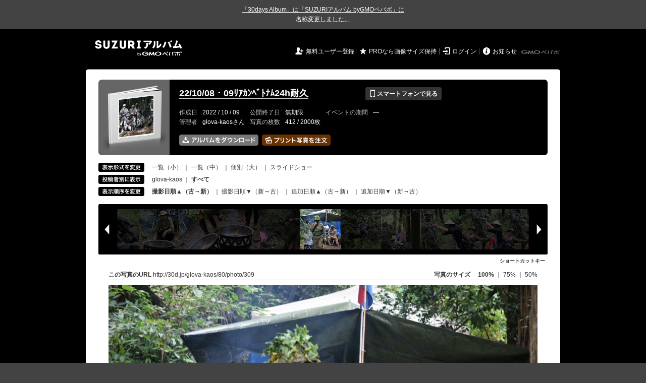

--- FILE ---
content_type: text/html; charset=utf-8
request_url: https://30d.jp/glova-kaos/80/photo/309
body_size: 19371
content:
<!DOCTYPE html PUBLIC "-//W3C//DTD XHTML 1.0 Transitional//EN" "http://www.w3.org/TR/xhtml1/DTD/xhtml1-transitional.dtd">
<html xmlns="http://www.w3.org/1999/xhtml" xml:lang="ja" lang="ja" xmlns:og="http://ogp.me/ns#" xmlns:fb="http://www.facebook.com/2008/fbml">
  <head>
    <!-- Google tag (gtag.js) -->
<script async src="https://www.googletagmanager.com/gtag/js?id=G-EKXF6SP7QS"></script>
<script>
  window.dataLayer = window.dataLayer || [];
  function gtag(){dataLayer.push(arguments);}
  gtag('js', new Date());

  gtag('config', 'G-EKXF6SP7QS');
</script>

    <meta name="csrf-param" content="authenticity_token" />
<meta name="csrf-token" content="MFjjqsC3WieVMy7ffYqREo8NSgWD4EeLkdYaCrAtsAF5U_Oj4g4uYN-bwqaFzjpzP8dP9EJugehLU-QHcE_FDA" />
    <meta http-equiv="content-type" content="text/html;charset=utf-8" />
    <title>22/10/08・09ﾘｱｶﾝﾍﾞﾄﾅﾑ24h耐久</title>
<meta name="twitter:card" content="summary_large_image">
<meta name="twitter:site" content="@30daysalbum">
<meta name="twitter:title" content="22/10/08・09ﾘｱｶﾝﾍﾞﾄﾅﾑ24h耐久 | SUZURIアルバム（旧30days Album） 写真共有">
<meta name="twitter:description" content="glova-kaosさんのアルバム。大量の写真はSUZURIアルバム（旧30days Album）でシェア！">
<meta name="twitter:image" content="https://30d.jp/glova-kaos/80/photo/309/og_image">
    <meta name="keywords" content="写真,アルバム,無料,フリー,クラウドサービス,共有,管理,オンラインアルバム,フォトアルバム,パスワード付きアルバム,ストレージ,SUZURIアルバム,30days Album" />
    <meta name="description" content="SUZURIアルバム（旧30days Album）は、無料で使える写真・動画の共有・保存サービス。合い言葉で共有できるオンラインアルバムと、バックアップに便利なフォトストレージが利用できます。スマートフォンからの閲覧・投稿対応。iPhone, iPad, Androidアプリも提供。" />
    <link rel="icon" href="/favicon-new.ico" />
    <meta property="og:title" content="22/10/08・09ﾘｱｶﾝﾍﾞﾄﾅﾑ24h耐久 | 写真共有サービス SUZURIアルバム（旧30days Album）" />


    <meta property="og:description" content="glova-kaosさんのアルバム。大量の写真はSUZURIアルバム（旧30days Album）でシェア！" />
    <meta property="og:image" content="https://30d.jp/glova-kaos/80/photo/309/og_image" />
    <meta property="og:url" content="https://30d.jp/glova-kaos/80/photo/309">

    <meta property="og:site_name" content="写真共有サービス SUZURIアルバム" />


    <script>
//<![CDATA[
window.gon={};gon.items=[{"ref_id":1,"url":"//30d.jp/img/glova-kaos/80/1_thumb.jpg","width":850,"video_url":"","small_video_url":"","original_video_url":"","height":568,"posted_by":"glova-kaos","datetime":"2022/10/08 13:15:38","type":"photo","original_filename":"DSC_0001.JPG","view_count":123,"exif":{"make":"NIKON CORPORATION","model":"NIKON D3300","focal_length":"62","exposure_time":"0.004(1/250)","f_number":"f/4.5","iso_speed_ratings":400},"photo":true},{"ref_id":2,"url":"//30d.jp/img/glova-kaos/80/2_thumb.jpg","width":850,"video_url":"","small_video_url":"","original_video_url":"","height":568,"posted_by":"glova-kaos","datetime":"2022/10/08 13:19:13","type":"photo","original_filename":"DSC_0002.JPG","view_count":85,"exif":{"make":"NIKON CORPORATION","model":"NIKON D3300","focal_length":"62","exposure_time":"0.004(1/250)","f_number":"f/4.5","iso_speed_ratings":560},"photo":true},{"ref_id":3,"url":"//30d.jp/img/glova-kaos/80/3_thumb.jpg","width":850,"video_url":"","small_video_url":"","original_video_url":"","height":568,"posted_by":"glova-kaos","datetime":"2022/10/08 13:19:14","type":"photo","original_filename":"DSC_0003.JPG","view_count":206,"exif":{"make":"NIKON CORPORATION","model":"NIKON D3300","focal_length":"62","exposure_time":"0.004(1/250)","f_number":"f/4.5","iso_speed_ratings":720},"photo":true},{"ref_id":4,"url":"//30d.jp/img/glova-kaos/80/4_thumb.jpg","width":850,"video_url":"","small_video_url":"","original_video_url":"","height":568,"posted_by":"glova-kaos","datetime":"2022/10/08 13:21:03","type":"photo","original_filename":"DSC_0004.JPG","view_count":82,"exif":{"make":"NIKON CORPORATION","model":"NIKON D3300","focal_length":"78","exposure_time":"0.008(1/125)","f_number":"f/4.5","iso_speed_ratings":1000},"photo":true},{"ref_id":5,"url":"//30d.jp/img/glova-kaos/80/5_thumb.jpg","width":850,"video_url":"","small_video_url":"","original_video_url":"","height":568,"posted_by":"glova-kaos","datetime":"2022/10/08 13:21:06","type":"photo","original_filename":"DSC_0005.JPG","view_count":71,"exif":{"make":"NIKON CORPORATION","model":"NIKON D3300","focal_length":"78","exposure_time":"0.00625 (1/160)","f_number":"f/4.5","iso_speed_ratings":800},"photo":true},{"ref_id":6,"url":"//30d.jp/img/glova-kaos/80/6_thumb.jpg","width":850,"video_url":"","small_video_url":"","original_video_url":"","height":568,"posted_by":"glova-kaos","datetime":"2022/10/08 13:21:33","type":"photo","original_filename":"DSC_0006.JPG","view_count":65,"exif":{"make":"NIKON CORPORATION","model":"NIKON D3300","focal_length":"110","exposure_time":"0.00625 (1/160)","f_number":"f/4.8","iso_speed_ratings":800},"photo":true},{"ref_id":7,"url":"//30d.jp/img/glova-kaos/80/7_thumb.jpg","width":850,"video_url":"","small_video_url":"","original_video_url":"","height":568,"posted_by":"glova-kaos","datetime":"2022/10/08 13:21:46","type":"photo","original_filename":"DSC_0007.JPG","view_count":76,"exif":{"make":"NIKON CORPORATION","model":"NIKON D3300","focal_length":"170","exposure_time":"0.002(1/500)","f_number":"f/5","iso_speed_ratings":4000},"photo":true},{"ref_id":8,"url":"//30d.jp/img/glova-kaos/80/8_thumb.jpg","width":850,"video_url":"","small_video_url":"","original_video_url":"","height":568,"posted_by":"glova-kaos","datetime":"2022/10/08 13:21:59","type":"photo","original_filename":"DSC_0008.JPG","view_count":75,"exif":{"make":"NIKON CORPORATION","model":"NIKON D3300","focal_length":"185","exposure_time":"0.002(1/500)","f_number":"f/5","iso_speed_ratings":5600},"photo":true},{"ref_id":9,"url":"//30d.jp/img/glova-kaos/80/9_thumb.jpg","width":850,"video_url":"","small_video_url":"","original_video_url":"","height":568,"posted_by":"glova-kaos","datetime":"2022/10/08 13:22:18","type":"photo","original_filename":"DSC_0009.JPG","view_count":80,"exif":{"make":"NIKON CORPORATION","model":"NIKON D3300","focal_length":"62","exposure_time":"0.008(1/125)","f_number":"f/4.5","iso_speed_ratings":1800},"photo":true},{"ref_id":10,"url":"//30d.jp/img/glova-kaos/80/10_thumb.jpg","width":850,"video_url":"","small_video_url":"","original_video_url":"","height":568,"posted_by":"glova-kaos","datetime":"2022/10/08 13:22:30","type":"photo","original_filename":"DSC_0010.JPG","view_count":70,"exif":{"make":"NIKON CORPORATION","model":"NIKON D3300","focal_length":"116","exposure_time":"0.008(1/125)","f_number":"f/4.8","iso_speed_ratings":1250},"photo":true},{"ref_id":11,"url":"//30d.jp/img/glova-kaos/80/11_thumb.jpg","width":850,"video_url":"","small_video_url":"","original_video_url":"","height":568,"posted_by":"glova-kaos","datetime":"2022/10/08 13:22:33","type":"photo","original_filename":"DSC_0011.JPG","view_count":66,"exif":{"make":"NIKON CORPORATION","model":"NIKON D3300","focal_length":"100","exposure_time":"0.008(1/125)","f_number":"f/4.8","iso_speed_ratings":1250},"photo":true},{"ref_id":12,"url":"//30d.jp/img/glova-kaos/80/12_thumb.jpg","width":850,"video_url":"","small_video_url":"","original_video_url":"","height":568,"posted_by":"glova-kaos","datetime":"2022/10/08 13:22:35","type":"photo","original_filename":"DSC_0012.JPG","view_count":84,"exif":{"make":"NIKON CORPORATION","model":"NIKON D3300","focal_length":"116","exposure_time":"0.008(1/125)","f_number":"f/4.8","iso_speed_ratings":1800},"photo":true},{"ref_id":13,"url":"//30d.jp/img/glova-kaos/80/13_thumb.jpg","width":850,"video_url":"","small_video_url":"","original_video_url":"","height":568,"posted_by":"glova-kaos","datetime":"2022/10/08 13:22:40","type":"photo","original_filename":"DSC_0013.JPG","view_count":84,"exif":{"make":"NIKON CORPORATION","model":"NIKON D3300","focal_length":"140","exposure_time":"0.002(1/500)","f_number":"f/4.8","iso_speed_ratings":2500},"photo":true},{"ref_id":14,"url":"//30d.jp/img/glova-kaos/80/14_thumb.jpg","width":850,"video_url":"","small_video_url":"","original_video_url":"","height":568,"posted_by":"glova-kaos","datetime":"2022/10/08 13:23:22","type":"photo","original_filename":"DSC_0014.JPG","view_count":70,"exif":{"make":"NIKON CORPORATION","model":"NIKON D3300","focal_length":"200","exposure_time":"0.002(1/500)","f_number":"f/5","iso_speed_ratings":2200},"photo":true},{"ref_id":15,"url":"//30d.jp/img/glova-kaos/80/15_thumb.jpg","width":850,"video_url":"","small_video_url":"","original_video_url":"","height":568,"posted_by":"glova-kaos","datetime":"2022/10/08 13:23:25","type":"photo","original_filename":"DSC_0015.JPG","view_count":86,"exif":{"make":"NIKON CORPORATION","model":"NIKON D3300","focal_length":"240","exposure_time":"0.002(1/500)","f_number":"f/5.3","iso_speed_ratings":2000},"photo":true},{"ref_id":16,"url":"//30d.jp/img/glova-kaos/80/16_thumb.jpg","width":850,"video_url":"","small_video_url":"","original_video_url":"","height":568,"posted_by":"glova-kaos","datetime":"2022/10/08 13:23:42","type":"photo","original_filename":"DSC_0016.JPG","view_count":68,"exif":{"make":"NIKON CORPORATION","model":"NIKON D3300","focal_length":"78","exposure_time":"0.004(1/250)","f_number":"f/4.5","iso_speed_ratings":800},"photo":true},{"ref_id":17,"url":"//30d.jp/img/glova-kaos/80/17_thumb.jpg","width":850,"video_url":"","small_video_url":"","original_video_url":"","height":568,"posted_by":"glova-kaos","datetime":"2022/10/08 13:23:45","type":"photo","original_filename":"DSC_0017.JPG","view_count":60,"exif":{"make":"NIKON CORPORATION","model":"NIKON D3300","focal_length":"170","exposure_time":"0.002(1/500)","f_number":"f/5","iso_speed_ratings":3200},"photo":true},{"ref_id":18,"url":"//30d.jp/img/glova-kaos/80/18_thumb.jpg","width":850,"video_url":"","small_video_url":"","original_video_url":"","height":568,"posted_by":"glova-kaos","datetime":"2022/10/08 13:23:49","type":"photo","original_filename":"DSC_0018.JPG","view_count":71,"exif":{"make":"NIKON CORPORATION","model":"NIKON D3300","focal_length":"130","exposure_time":"0.004(1/250)","f_number":"f/4.8","iso_speed_ratings":800},"photo":true},{"ref_id":19,"url":"//30d.jp/img/glova-kaos/80/19_thumb.jpg","width":850,"video_url":"","small_video_url":"","original_video_url":"","height":568,"posted_by":"glova-kaos","datetime":"2022/10/08 13:23:52","type":"photo","original_filename":"DSC_0019.JPG","view_count":78,"exif":{"make":"NIKON CORPORATION","model":"NIKON D3300","focal_length":"70","exposure_time":"0.004(1/250)","f_number":"f/4.5","iso_speed_ratings":560},"photo":true},{"ref_id":20,"url":"//30d.jp/img/glova-kaos/80/20_thumb.jpg","width":850,"video_url":"","small_video_url":"","original_video_url":"","height":568,"posted_by":"glova-kaos","datetime":"2022/10/08 13:24:34","type":"photo","original_filename":"DSC_0020.JPG","view_count":69,"exif":{"make":"NIKON CORPORATION","model":"NIKON D3300","focal_length":"125","exposure_time":"0.005(1/200)","f_number":"f/4.8","iso_speed_ratings":800},"photo":true},{"ref_id":21,"url":"//30d.jp/img/glova-kaos/80/21_thumb.jpg","width":850,"video_url":"","small_video_url":"","original_video_url":"","height":568,"posted_by":"glova-kaos","datetime":"2022/10/08 13:25:47","type":"photo","original_filename":"DSC_0021.JPG","view_count":73,"exif":{"make":"NIKON CORPORATION","model":"NIKON D3300","focal_length":"55","exposure_time":"0.01(1/100)","f_number":"f/5","iso_speed_ratings":400},"photo":true},{"ref_id":22,"url":"//30d.jp/img/glova-kaos/80/22_thumb.jpg","width":850,"video_url":"","small_video_url":"","original_video_url":"","height":568,"posted_by":"glova-kaos","datetime":"2022/10/08 13:27:08","type":"photo","original_filename":"DSC_0022.JPG","view_count":73,"exif":{"make":"NIKON CORPORATION","model":"NIKON D3300","focal_length":"55","exposure_time":"0.01667 (1/60)","f_number":"f/4.5","iso_speed_ratings":450},"photo":true},{"ref_id":23,"url":"//30d.jp/img/glova-kaos/80/23_thumb.jpg","width":850,"video_url":"","small_video_url":"","original_video_url":"","height":568,"posted_by":"glova-kaos","datetime":"2022/10/08 13:27:09","type":"photo","original_filename":"DSC_0023.JPG","view_count":78,"exif":{"make":"NIKON CORPORATION","model":"NIKON D3300","focal_length":"100","exposure_time":"0.008(1/125)","f_number":"f/4.5","iso_speed_ratings":1000},"photo":true},{"ref_id":24,"url":"//30d.jp/img/glova-kaos/80/24_thumb.jpg","width":850,"video_url":"","small_video_url":"","original_video_url":"","height":568,"posted_by":"glova-kaos","datetime":"2022/10/08 13:27:18","type":"photo","original_filename":"DSC_0024.JPG","view_count":63,"exif":{"make":"NIKON CORPORATION","model":"NIKON D3300","focal_length":"125","exposure_time":"0.008(1/125)","f_number":"f/4.8","iso_speed_ratings":1250},"photo":true},{"ref_id":25,"url":"//30d.jp/img/glova-kaos/80/25_thumb.jpg","width":850,"video_url":"","small_video_url":"","original_video_url":"","height":568,"posted_by":"glova-kaos","datetime":"2022/10/08 13:29:59","type":"photo","original_filename":"DSC_0025.JPG","view_count":65,"exif":{"make":"NIKON CORPORATION","model":"NIKON D3300","focal_length":"170","exposure_time":"0.002(1/500)","f_number":"f/5","iso_speed_ratings":5000},"photo":true},{"ref_id":26,"url":"//30d.jp/img/glova-kaos/80/26_thumb.jpg","width":850,"video_url":"","small_video_url":"","original_video_url":"","height":568,"posted_by":"glova-kaos","datetime":"2022/10/08 13:30:16","type":"photo","original_filename":"DSC_0026.JPG","view_count":63,"exif":{"make":"NIKON CORPORATION","model":"NIKON D3300","focal_length":"140","exposure_time":"0.008(1/125)","f_number":"f/4.8","iso_speed_ratings":6400},"photo":true},{"ref_id":27,"url":"//30d.jp/img/glova-kaos/80/27_thumb.jpg","width":850,"video_url":"","small_video_url":"","original_video_url":"","height":568,"posted_by":"glova-kaos","datetime":"2022/10/08 13:32:22","type":"photo","original_filename":"DSC_0027.JPG","view_count":56,"exif":{"make":"NIKON CORPORATION","model":"NIKON D3300","focal_length":"70","exposure_time":"0.008(1/125)","f_number":"f/4.5","iso_speed_ratings":1000},"photo":true},{"ref_id":28,"url":"//30d.jp/img/glova-kaos/80/28_thumb.jpg","width":850,"video_url":"","small_video_url":"","original_video_url":"","height":568,"posted_by":"glova-kaos","datetime":"2022/10/08 13:32:26","type":"photo","original_filename":"DSC_0028.JPG","view_count":67,"exif":{"make":"NIKON CORPORATION","model":"NIKON D3300","focal_length":"55","exposure_time":"0.01667 (1/60)","f_number":"f/4.5","iso_speed_ratings":560},"photo":true},{"ref_id":29,"url":"//30d.jp/img/glova-kaos/80/29_thumb.jpg","width":850,"video_url":"","small_video_url":"","original_video_url":"","height":568,"posted_by":"glova-kaos","datetime":"2022/10/08 13:33:53","type":"photo","original_filename":"DSC_0029.JPG","view_count":51,"exif":{"make":"NIKON CORPORATION","model":"NIKON D3300","focal_length":"58","exposure_time":"0.008(1/125)","f_number":"f/4.5","iso_speed_ratings":900},"photo":true},{"ref_id":30,"url":"//30d.jp/img/glova-kaos/80/30_thumb.jpg","width":568,"video_url":"","small_video_url":"","original_video_url":"","height":850,"posted_by":"glova-kaos","datetime":"2022/10/08 13:33:59","type":"photo","original_filename":"DSC_0030.JPG","view_count":64,"exif":{"make":"NIKON CORPORATION","model":"NIKON D3300","focal_length":"62","exposure_time":"0.005(1/200)","f_number":"f/4.5","iso_speed_ratings":800},"photo":true},{"ref_id":31,"url":"//30d.jp/img/glova-kaos/80/31_thumb.jpg","width":850,"video_url":"","small_video_url":"","original_video_url":"","height":568,"posted_by":"glova-kaos","datetime":"2022/10/08 13:34:02","type":"photo","original_filename":"DSC_0031.JPG","view_count":60,"exif":{"make":"NIKON CORPORATION","model":"NIKON D3300","focal_length":"65","exposure_time":"0.00625 (1/160)","f_number":"f/4.5","iso_speed_ratings":800},"photo":true},{"ref_id":32,"url":"//30d.jp/img/glova-kaos/80/32_thumb.jpg","width":850,"video_url":"","small_video_url":"","original_video_url":"","height":568,"posted_by":"glova-kaos","datetime":"2022/10/08 13:34:09","type":"photo","original_filename":"DSC_0032.JPG","view_count":82,"exif":{"make":"NIKON CORPORATION","model":"NIKON D3300","focal_length":"55","exposure_time":"0.01(1/100)","f_number":"f/5","iso_speed_ratings":400},"photo":true},{"ref_id":33,"url":"//30d.jp/img/glova-kaos/80/33_thumb.jpg","width":850,"video_url":"","small_video_url":"","original_video_url":"","height":568,"posted_by":"glova-kaos","datetime":"2022/10/08 13:35:35","type":"photo","original_filename":"DSC_0033.JPG","view_count":72,"exif":{"make":"NIKON CORPORATION","model":"NIKON D3300","focal_length":"55","exposure_time":"0.004(1/250)","f_number":"f/8","iso_speed_ratings":320},"photo":true},{"ref_id":34,"url":"//30d.jp/img/glova-kaos/80/34_thumb.jpg","width":850,"video_url":"","small_video_url":"","original_video_url":"","height":568,"posted_by":"glova-kaos","datetime":"2022/10/08 13:35:38","type":"photo","original_filename":"DSC_0034.JPG","view_count":62,"exif":{"make":"NIKON CORPORATION","model":"NIKON D3300","focal_length":"55","exposure_time":"0.004(1/250)","f_number":"f/8","iso_speed_ratings":360},"photo":true},{"ref_id":35,"url":"//30d.jp/img/glova-kaos/80/35_thumb.jpg","width":850,"video_url":"","small_video_url":"","original_video_url":"","height":568,"posted_by":"glova-kaos","datetime":"2022/10/08 13:36:40","type":"photo","original_filename":"DSC_0035.JPG","view_count":66,"exif":{"make":"NIKON CORPORATION","model":"NIKON D3300","focal_length":"55","exposure_time":"0.01(1/100)","f_number":"f/5","iso_speed_ratings":400},"photo":true},{"ref_id":36,"url":"//30d.jp/img/glova-kaos/80/36_thumb.jpg","width":850,"video_url":"","small_video_url":"","original_video_url":"","height":568,"posted_by":"glova-kaos","datetime":"2022/10/08 13:37:09","type":"photo","original_filename":"DSC_0036.JPG","view_count":61,"exif":{"make":"NIKON CORPORATION","model":"NIKON D3300","focal_length":"55","exposure_time":"0.00312 (1/320)","f_number":"f/9","iso_speed_ratings":200},"photo":true},{"ref_id":37,"url":"//30d.jp/img/glova-kaos/80/37_thumb.jpg","width":568,"video_url":"","small_video_url":"","original_video_url":"","height":850,"posted_by":"glova-kaos","datetime":"2022/10/08 13:37:12","type":"photo","original_filename":"DSC_0037.JPG","view_count":59,"exif":{"make":"NIKON CORPORATION","model":"NIKON D3300","focal_length":"55","exposure_time":"0.0025(1/400)","f_number":"f/10","iso_speed_ratings":200},"photo":true},{"ref_id":38,"url":"//30d.jp/img/glova-kaos/80/38_thumb.jpg","width":850,"video_url":"","small_video_url":"","original_video_url":"","height":568,"posted_by":"glova-kaos","datetime":"2022/10/08 13:37:16","type":"photo","original_filename":"DSC_0038.JPG","view_count":61,"exif":{"make":"NIKON CORPORATION","model":"NIKON D3300","focal_length":"55","exposure_time":"0.005(1/200)","f_number":"f/7.1","iso_speed_ratings":400},"photo":true},{"ref_id":39,"url":"//30d.jp/img/glova-kaos/80/39_thumb.jpg","width":850,"video_url":"","small_video_url":"","original_video_url":"","height":568,"posted_by":"glova-kaos","datetime":"2022/10/08 13:37:18","type":"photo","original_filename":"DSC_0039.JPG","view_count":50,"exif":{"make":"NIKON CORPORATION","model":"NIKON D3300","focal_length":"55","exposure_time":"0.004(1/250)","f_number":"f/8","iso_speed_ratings":400},"photo":true},{"ref_id":40,"url":"//30d.jp/img/glova-kaos/80/40_thumb.jpg","width":568,"video_url":"","small_video_url":"","original_video_url":"","height":850,"posted_by":"glova-kaos","datetime":"2022/10/08 13:39:07","type":"photo","original_filename":"DSC_0040.JPG","view_count":58,"exif":{"make":"NIKON CORPORATION","model":"NIKON D3300","focal_length":"55","exposure_time":"0.005(1/200)","f_number":"f/7.1","iso_speed_ratings":400},"photo":true},{"ref_id":41,"url":"//30d.jp/img/glova-kaos/80/41_thumb.jpg","width":568,"video_url":"","small_video_url":"","original_video_url":"","height":850,"posted_by":"glova-kaos","datetime":"2022/10/08 13:39:10","type":"photo","original_filename":"DSC_0041.JPG","view_count":54,"exif":{"make":"NIKON CORPORATION","model":"NIKON D3300","focal_length":"55","exposure_time":"0.005(1/200)","f_number":"f/7.1","iso_speed_ratings":400},"photo":true},{"ref_id":42,"url":"//30d.jp/img/glova-kaos/80/42_thumb.jpg","width":568,"video_url":"","small_video_url":"","original_video_url":"","height":850,"posted_by":"glova-kaos","datetime":"2022/10/08 13:40:02","type":"photo","original_filename":"DSC_0042.JPG","view_count":55,"exif":{"make":"NIKON CORPORATION","model":"NIKON D3300","focal_length":"65","exposure_time":"0.005(1/200)","f_number":"f/4.5","iso_speed_ratings":800},"photo":true},{"ref_id":43,"url":"//30d.jp/img/glova-kaos/80/43_thumb.jpg","width":850,"video_url":"","small_video_url":"","original_video_url":"","height":568,"posted_by":"glova-kaos","datetime":"2022/10/08 13:45:35","type":"photo","original_filename":"DSC_0043.JPG","view_count":57,"exif":{"make":"NIKON CORPORATION","model":"NIKON D3300","focal_length":"78","exposure_time":"0.004(1/250)","f_number":"f/4.5","iso_speed_ratings":720},"photo":true},{"ref_id":44,"url":"//30d.jp/img/glova-kaos/80/44_thumb.jpg","width":568,"video_url":"","small_video_url":"","original_video_url":"","height":850,"posted_by":"glova-kaos","datetime":"2022/10/08 13:45:42","type":"photo","original_filename":"DSC_0044.JPG","view_count":64,"exif":{"make":"NIKON CORPORATION","model":"NIKON D3300","focal_length":"68","exposure_time":"0.004(1/250)","f_number":"f/4.5","iso_speed_ratings":500},"photo":true},{"ref_id":45,"url":"//30d.jp/img/glova-kaos/80/45_thumb.jpg","width":850,"video_url":"","small_video_url":"","original_video_url":"","height":568,"posted_by":"glova-kaos","datetime":"2022/10/08 13:45:55","type":"photo","original_filename":"DSC_0045.JPG","view_count":59,"exif":{"make":"NIKON CORPORATION","model":"NIKON D3300","focal_length":"55","exposure_time":"0.008(1/125)","f_number":"f/5.6","iso_speed_ratings":400},"photo":true},{"ref_id":46,"url":"//30d.jp/img/glova-kaos/80/46_thumb.jpg","width":850,"video_url":"","small_video_url":"","original_video_url":"","height":568,"posted_by":"glova-kaos","datetime":"2022/10/08 13:46:44","type":"photo","original_filename":"DSC_0046.JPG","view_count":61,"exif":{"make":"NIKON CORPORATION","model":"NIKON D3300","focal_length":"55","exposure_time":"0.005(1/200)","f_number":"f/7.1","iso_speed_ratings":400},"photo":true},{"ref_id":47,"url":"//30d.jp/img/glova-kaos/80/47_thumb.jpg","width":850,"video_url":"","small_video_url":"","original_video_url":"","height":568,"posted_by":"glova-kaos","datetime":"2022/10/08 13:46:57","type":"photo","original_filename":"DSC_0047.JPG","view_count":74,"exif":{"make":"NIKON CORPORATION","model":"NIKON D3300","focal_length":"55","exposure_time":"0.004(1/250)","f_number":"f/8","iso_speed_ratings":400},"photo":true},{"ref_id":48,"url":"//30d.jp/img/glova-kaos/80/48_thumb.jpg","width":850,"video_url":"","small_video_url":"","original_video_url":"","height":568,"posted_by":"glova-kaos","datetime":"2022/10/08 13:48:09","type":"photo","original_filename":"DSC_0048.JPG","view_count":58,"exif":{"make":"NIKON CORPORATION","model":"NIKON D3300","focal_length":"120","exposure_time":"0.008(1/125)","f_number":"f/4.8","iso_speed_ratings":800},"photo":true},{"ref_id":49,"url":"//30d.jp/img/glova-kaos/80/49_thumb.jpg","width":850,"video_url":"","small_video_url":"","original_video_url":"","height":568,"posted_by":"glova-kaos","datetime":"2022/10/08 13:50:29","type":"photo","original_filename":"DSC_0049.JPG","view_count":61,"exif":{"make":"NIKON CORPORATION","model":"NIKON D3300","focal_length":"55","exposure_time":"0.004(1/250)","f_number":"f/8","iso_speed_ratings":200},"photo":true},{"ref_id":50,"url":"//30d.jp/img/glova-kaos/80/50_thumb.jpg","width":850,"video_url":"","small_video_url":"","original_video_url":"","height":568,"posted_by":"glova-kaos","datetime":"2022/10/08 13:50:42","type":"photo","original_filename":"DSC_0050.JPG","view_count":81,"exif":{"make":"NIKON CORPORATION","model":"NIKON D3300","focal_length":"58","exposure_time":"0.002(1/500)","f_number":"f/5.6","iso_speed_ratings":200},"photo":true},{"ref_id":51,"url":"//30d.jp/img/glova-kaos/80/51_thumb.jpg","width":850,"video_url":"","small_video_url":"","original_video_url":"","height":568,"posted_by":"glova-kaos","datetime":"2022/10/08 13:53:37","type":"photo","original_filename":"DSC_0051.JPG","view_count":60,"exif":{"make":"NIKON CORPORATION","model":"NIKON D3300","focal_length":"150","exposure_time":"0.002(1/500)","f_number":"f/4.8","iso_speed_ratings":2800},"photo":true},{"ref_id":52,"url":"//30d.jp/img/glova-kaos/80/52_thumb.jpg","width":850,"video_url":"","small_video_url":"","original_video_url":"","height":568,"posted_by":"glova-kaos","datetime":"2022/10/08 13:54:17","type":"photo","original_filename":"DSC_0052.JPG","view_count":68,"exif":{"make":"NIKON CORPORATION","model":"NIKON D3300","focal_length":"120","exposure_time":"0.008(1/125)","f_number":"f/4.8","iso_speed_ratings":1000},"photo":true},{"ref_id":53,"url":"//30d.jp/img/glova-kaos/80/53_thumb.jpg","width":850,"video_url":"","small_video_url":"","original_video_url":"","height":568,"posted_by":"glova-kaos","datetime":"2022/10/08 13:54:25","type":"photo","original_filename":"DSC_0053.JPG","view_count":67,"exif":{"make":"NIKON CORPORATION","model":"NIKON D3300","focal_length":"155","exposure_time":"0.002(1/500)","f_number":"f/5","iso_speed_ratings":3600},"photo":true},{"ref_id":54,"url":"//30d.jp/img/glova-kaos/80/54_thumb.jpg","width":850,"video_url":"","small_video_url":"","original_video_url":"","height":568,"posted_by":"glova-kaos","datetime":"2022/10/08 13:54:38","type":"photo","original_filename":"DSC_0054.JPG","view_count":67,"exif":{"make":"NIKON CORPORATION","model":"NIKON D3300","focal_length":"78","exposure_time":"0.008(1/125)","f_number":"f/4.5","iso_speed_ratings":800},"photo":true},{"ref_id":55,"url":"//30d.jp/img/glova-kaos/80/55_thumb.jpg","width":850,"video_url":"","small_video_url":"","original_video_url":"","height":568,"posted_by":"glova-kaos","datetime":"2022/10/08 13:55:09","type":"photo","original_filename":"DSC_0055.JPG","view_count":61,"exif":{"make":"NIKON CORPORATION","model":"NIKON D3300","focal_length":"92","exposure_time":"0.00625 (1/160)","f_number":"f/4.5","iso_speed_ratings":800},"photo":true},{"ref_id":56,"url":"//30d.jp/img/glova-kaos/80/56_thumb.jpg","width":850,"video_url":"","small_video_url":"","original_video_url":"","height":568,"posted_by":"glova-kaos","datetime":"2022/10/08 13:55:21","type":"photo","original_filename":"DSC_0056.JPG","view_count":68,"exif":{"make":"NIKON CORPORATION","model":"NIKON D3300","focal_length":"125","exposure_time":"0.008(1/125)","f_number":"f/4.8","iso_speed_ratings":1100},"photo":true},{"ref_id":57,"url":"//30d.jp/img/glova-kaos/80/57_thumb.jpg","width":850,"video_url":"","small_video_url":"","original_video_url":"","height":568,"posted_by":"glova-kaos","datetime":"2022/10/08 13:55:41","type":"photo","original_filename":"DSC_0057.JPG","view_count":71,"exif":{"make":"NIKON CORPORATION","model":"NIKON D3300","focal_length":"62","exposure_time":"0.008(1/125)","f_number":"f/4.5","iso_speed_ratings":1400},"photo":true},{"ref_id":58,"url":"//30d.jp/img/glova-kaos/80/58_thumb.jpg","width":850,"video_url":"","small_video_url":"","original_video_url":"","height":568,"posted_by":"glova-kaos","datetime":"2022/10/08 13:55:54","type":"photo","original_filename":"DSC_0058.JPG","view_count":61,"exif":{"make":"NIKON CORPORATION","model":"NIKON D3300","focal_length":"100","exposure_time":"0.008(1/125)","f_number":"f/4.8","iso_speed_ratings":1800},"photo":true},{"ref_id":59,"url":"//30d.jp/img/glova-kaos/80/59_thumb.jpg","width":850,"video_url":"","small_video_url":"","original_video_url":"","height":568,"posted_by":"glova-kaos","datetime":"2022/10/08 13:55:56","type":"photo","original_filename":"DSC_0059.JPG","view_count":69,"exif":{"make":"NIKON CORPORATION","model":"NIKON D3300","focal_length":"92","exposure_time":"0.008(1/125)","f_number":"f/4.5","iso_speed_ratings":1600},"photo":true},{"ref_id":60,"url":"//30d.jp/img/glova-kaos/80/60_thumb.jpg","width":850,"video_url":"","small_video_url":"","original_video_url":"","height":568,"posted_by":"glova-kaos","datetime":"2022/10/08 13:56:09","type":"photo","original_filename":"DSC_0060.JPG","view_count":57,"exif":{"make":"NIKON CORPORATION","model":"NIKON D3300","focal_length":"65","exposure_time":"0.008(1/125)","f_number":"f/4.5","iso_speed_ratings":1600},"photo":true},{"ref_id":61,"url":"//30d.jp/img/glova-kaos/80/61_thumb.jpg","width":850,"video_url":"","small_video_url":"","original_video_url":"","height":568,"posted_by":"glova-kaos","datetime":"2022/10/08 13:56:17","type":"photo","original_filename":"DSC_0061.JPG","view_count":56,"exif":{"make":"NIKON CORPORATION","model":"NIKON D3300","focal_length":"85","exposure_time":"0.008(1/125)","f_number":"f/4.5","iso_speed_ratings":2000},"photo":true},{"ref_id":62,"url":"//30d.jp/img/glova-kaos/80/62_thumb.jpg","width":850,"video_url":"","small_video_url":"","original_video_url":"","height":568,"posted_by":"glova-kaos","datetime":"2022/10/08 13:56:28","type":"photo","original_filename":"DSC_0062.JPG","view_count":64,"exif":{"make":"NIKON CORPORATION","model":"NIKON D3300","focal_length":"68","exposure_time":"0.008(1/125)","f_number":"f/4.5","iso_speed_ratings":1800},"photo":true},{"ref_id":63,"url":"//30d.jp/img/glova-kaos/80/63_thumb.jpg","width":850,"video_url":"","small_video_url":"","original_video_url":"","height":568,"posted_by":"glova-kaos","datetime":"2022/10/08 13:56:31","type":"photo","original_filename":"DSC_0063.JPG","view_count":59,"exif":{"make":"NIKON CORPORATION","model":"NIKON D3300","focal_length":"70","exposure_time":"0.008(1/125)","f_number":"f/4.5","iso_speed_ratings":1800},"photo":true},{"ref_id":64,"url":"//30d.jp/img/glova-kaos/80/64_thumb.jpg","width":850,"video_url":"","small_video_url":"","original_video_url":"","height":568,"posted_by":"glova-kaos","datetime":"2022/10/08 13:56:39","type":"photo","original_filename":"DSC_0064.JPG","view_count":61,"exif":{"make":"NIKON CORPORATION","model":"NIKON D3300","focal_length":"55","exposure_time":"0.01667 (1/60)","f_number":"f/4.5","iso_speed_ratings":1000},"photo":true},{"ref_id":65,"url":"//30d.jp/img/glova-kaos/80/65_thumb.jpg","width":850,"video_url":"","small_video_url":"","original_video_url":"","height":568,"posted_by":"glova-kaos","datetime":"2022/10/08 13:56:55","type":"photo","original_filename":"DSC_0065.JPG","view_count":57,"exif":{"make":"NIKON CORPORATION","model":"NIKON D3300","focal_length":"125","exposure_time":"0.008(1/125)","f_number":"f/4.8","iso_speed_ratings":2000},"photo":true},{"ref_id":66,"url":"//30d.jp/img/glova-kaos/80/66_thumb.jpg","width":850,"video_url":"","small_video_url":"","original_video_url":"","height":568,"posted_by":"glova-kaos","datetime":"2022/10/08 13:57:06","type":"photo","original_filename":"DSC_0066.JPG","view_count":55,"exif":{"make":"NIKON CORPORATION","model":"NIKON D3300","focal_length":"125","exposure_time":"0.008(1/125)","f_number":"f/4.8","iso_speed_ratings":1400},"photo":true},{"ref_id":67,"url":"//30d.jp/img/glova-kaos/80/67_thumb.jpg","width":850,"video_url":"","small_video_url":"","original_video_url":"","height":568,"posted_by":"glova-kaos","datetime":"2022/10/08 13:57:14","type":"photo","original_filename":"DSC_0067.JPG","view_count":60,"exif":{"make":"NIKON CORPORATION","model":"NIKON D3300","focal_length":"80","exposure_time":"0.008(1/125)","f_number":"f/4.5","iso_speed_ratings":1600},"photo":true},{"ref_id":68,"url":"//30d.jp/img/glova-kaos/80/68_thumb.jpg","width":850,"video_url":"","small_video_url":"","original_video_url":"","height":568,"posted_by":"glova-kaos","datetime":"2022/10/08 13:57:19","type":"photo","original_filename":"DSC_0068.JPG","view_count":49,"exif":{"make":"NIKON CORPORATION","model":"NIKON D3300","focal_length":"72","exposure_time":"0.008(1/125)","f_number":"f/4.5","iso_speed_ratings":1600},"photo":true},{"ref_id":71,"url":"//30d.jp/img/glova-kaos/80/71_thumb.jpg","width":850,"video_url":"","small_video_url":"","original_video_url":"","height":568,"posted_by":"glova-kaos","datetime":"2022/10/08 13:57:35","type":"photo","original_filename":"DSC_0071.JPG","view_count":52,"exif":{"make":"NIKON CORPORATION","model":"NIKON D3300","focal_length":"62","exposure_time":"0.008(1/125)","f_number":"f/4.5","iso_speed_ratings":1800},"photo":true},{"ref_id":72,"url":"//30d.jp/img/glova-kaos/80/72_thumb.jpg","width":850,"video_url":"","small_video_url":"","original_video_url":"","height":568,"posted_by":"glova-kaos","datetime":"2022/10/08 13:58:11","type":"photo","original_filename":"DSC_0072.JPG","view_count":54,"exif":{"make":"NIKON CORPORATION","model":"NIKON D3300","focal_length":"92","exposure_time":"0.008(1/125)","f_number":"f/4.5","iso_speed_ratings":1100},"photo":true},{"ref_id":73,"url":"//30d.jp/img/glova-kaos/80/73_thumb.jpg","width":850,"video_url":"","small_video_url":"","original_video_url":"","height":568,"posted_by":"glova-kaos","datetime":"2022/10/08 13:58:13","type":"photo","original_filename":"DSC_0073.JPG","view_count":53,"exif":{"make":"NIKON CORPORATION","model":"NIKON D3300","focal_length":"116","exposure_time":"0.008(1/125)","f_number":"f/4.8","iso_speed_ratings":1600},"photo":true},{"ref_id":74,"url":"//30d.jp/img/glova-kaos/80/74_thumb.jpg","width":850,"video_url":"","small_video_url":"","original_video_url":"","height":568,"posted_by":"glova-kaos","datetime":"2022/10/08 13:58:16","type":"photo","original_filename":"DSC_0074.JPG","view_count":62,"exif":{"make":"NIKON CORPORATION","model":"NIKON D3300","focal_length":"116","exposure_time":"0.008(1/125)","f_number":"f/4.8","iso_speed_ratings":1100},"photo":true},{"ref_id":75,"url":"//30d.jp/img/glova-kaos/80/75_thumb.jpg","width":850,"video_url":"","small_video_url":"","original_video_url":"","height":568,"posted_by":"glova-kaos","datetime":"2022/10/08 13:59:34","type":"photo","original_filename":"DSC_0075.JPG","view_count":60,"exif":{"make":"NIKON CORPORATION","model":"NIKON D3300","focal_length":"100","exposure_time":"0.008(1/125)","f_number":"f/4.8","iso_speed_ratings":800},"photo":true},{"ref_id":76,"url":"//30d.jp/img/glova-kaos/80/76_thumb.jpg","width":850,"video_url":"","small_video_url":"","original_video_url":"","height":568,"posted_by":"glova-kaos","datetime":"2022/10/08 13:59:40","type":"photo","original_filename":"DSC_0076.JPG","view_count":53,"exif":{"make":"NIKON CORPORATION","model":"NIKON D3300","focal_length":"110","exposure_time":"0.008(1/125)","f_number":"f/4.8","iso_speed_ratings":1000},"photo":true},{"ref_id":77,"url":"//30d.jp/img/glova-kaos/80/77_thumb.jpg","width":850,"video_url":"","small_video_url":"","original_video_url":"","height":568,"posted_by":"glova-kaos","datetime":"2022/10/08 13:59:55","type":"photo","original_filename":"DSC_0077.JPG","view_count":61,"exif":{"make":"NIKON CORPORATION","model":"NIKON D3300","focal_length":"100","exposure_time":"0.008(1/125)","f_number":"f/4.8","iso_speed_ratings":900},"photo":true},{"ref_id":79,"url":"//30d.jp/img/glova-kaos/80/79_thumb.jpg","width":850,"video_url":"","small_video_url":"","original_video_url":"","height":568,"posted_by":"glova-kaos","datetime":"2022/10/08 14:00:04","type":"photo","original_filename":"DSC_0078.JPG","view_count":55,"exif":{"make":"NIKON CORPORATION","model":"NIKON D3300","focal_length":"68","exposure_time":"0.004(1/250)","f_number":"f/4.5","iso_speed_ratings":640},"photo":true},{"ref_id":81,"url":"//30d.jp/img/glova-kaos/80/81_thumb.jpg","width":850,"video_url":"","small_video_url":"","original_video_url":"","height":568,"posted_by":"glova-kaos","datetime":"2022/10/08 14:00:12","type":"photo","original_filename":"DSC_0079.JPG","view_count":54,"exif":{"make":"NIKON CORPORATION","model":"NIKON D3300","focal_length":"120","exposure_time":"0.005(1/200)","f_number":"f/4.8","iso_speed_ratings":800},"photo":true},{"ref_id":83,"url":"//30d.jp/img/glova-kaos/80/83_thumb.jpg","width":850,"video_url":"","small_video_url":"","original_video_url":"","height":568,"posted_by":"glova-kaos","datetime":"2022/10/08 14:00:16","type":"photo","original_filename":"DSC_0080.JPG","view_count":57,"exif":{"make":"NIKON CORPORATION","model":"NIKON D3300","focal_length":"86","exposure_time":"0.00625 (1/160)","f_number":"f/4.5","iso_speed_ratings":800},"photo":true},{"ref_id":85,"url":"//30d.jp/img/glova-kaos/80/85_thumb.jpg","width":850,"video_url":"","small_video_url":"","original_video_url":"","height":568,"posted_by":"glova-kaos","datetime":"2022/10/08 14:00:29","type":"photo","original_filename":"DSC_0081.JPG","view_count":53,"exif":{"make":"NIKON CORPORATION","model":"NIKON D3300","focal_length":"100","exposure_time":"0.008(1/125)","f_number":"f/4.8","iso_speed_ratings":1000},"photo":true},{"ref_id":87,"url":"//30d.jp/img/glova-kaos/80/87_thumb.jpg","width":568,"video_url":"","small_video_url":"","original_video_url":"","height":850,"posted_by":"glova-kaos","datetime":"2022/10/08 14:02:14","type":"photo","original_filename":"DSC_0082.JPG","view_count":52,"exif":{"make":"NIKON CORPORATION","model":"NIKON D3300","focal_length":"55","exposure_time":"0.0125(1/80)","f_number":"f/4.5","iso_speed_ratings":400},"photo":true},{"ref_id":89,"url":"//30d.jp/img/glova-kaos/80/89_thumb.jpg","width":850,"video_url":"","small_video_url":"","original_video_url":"","height":568,"posted_by":"glova-kaos","datetime":"2022/10/08 14:09:30","type":"photo","original_filename":"DSC_0083.JPG","view_count":53,"exif":{"make":"NIKON CORPORATION","model":"NIKON D3300","focal_length":"55","exposure_time":"0.01667 (1/60)","f_number":"f/4.5","iso_speed_ratings":500},"photo":true},{"ref_id":91,"url":"//30d.jp/img/glova-kaos/80/91_thumb.jpg","width":850,"video_url":"","small_video_url":"","original_video_url":"","height":568,"posted_by":"glova-kaos","datetime":"2022/10/08 14:09:35","type":"photo","original_filename":"DSC_0084.JPG","view_count":56,"exif":{"make":"NIKON CORPORATION","model":"NIKON D3300","focal_length":"55","exposure_time":"0.01667 (1/60)","f_number":"f/4.5","iso_speed_ratings":560},"photo":true},{"ref_id":93,"url":"//30d.jp/img/glova-kaos/80/93_thumb.jpg","width":850,"video_url":"","small_video_url":"","original_video_url":"","height":568,"posted_by":"glova-kaos","datetime":"2022/10/08 14:13:54","type":"photo","original_filename":"DSC_0085.JPG","view_count":46,"exif":{"make":"NIKON CORPORATION","model":"NIKON D3300","focal_length":"92","exposure_time":"0.008(1/125)","f_number":"f/4.5","iso_speed_ratings":1400},"photo":true},{"ref_id":95,"url":"//30d.jp/img/glova-kaos/80/95_thumb.jpg","width":850,"video_url":"","small_video_url":"","original_video_url":"","height":568,"posted_by":"glova-kaos","datetime":"2022/10/08 14:14:30","type":"photo","original_filename":"DSC_0086.JPG","view_count":51,"exif":{"make":"NIKON CORPORATION","model":"NIKON D3300","focal_length":"185","exposure_time":"0.0025(1/400)","f_number":"f/5","iso_speed_ratings":6400},"photo":true},{"ref_id":97,"url":"//30d.jp/img/glova-kaos/80/97_thumb.jpg","width":850,"video_url":"","small_video_url":"","original_video_url":"","height":568,"posted_by":"glova-kaos","datetime":"2022/10/08 14:14:34","type":"photo","original_filename":"DSC_0087.JPG","view_count":55,"exif":{"make":"NIKON CORPORATION","model":"NIKON D3300","focal_length":"78","exposure_time":"0.008(1/125)","f_number":"f/4.5","iso_speed_ratings":1000},"photo":true},{"ref_id":99,"url":"//30d.jp/img/glova-kaos/80/99_thumb.jpg","width":850,"video_url":"","small_video_url":"","original_video_url":"","height":568,"posted_by":"glova-kaos","datetime":"2022/10/08 14:14:56","type":"photo","original_filename":"DSC_0088.JPG","view_count":56,"exif":{"make":"NIKON CORPORATION","model":"NIKON D3300","focal_length":"135","exposure_time":"0.002(1/500)","f_number":"f/4.8","iso_speed_ratings":4500},"photo":true},{"ref_id":101,"url":"//30d.jp/img/glova-kaos/80/101_thumb.jpg","width":850,"video_url":"","small_video_url":"","original_video_url":"","height":568,"posted_by":"glova-kaos","datetime":"2022/10/08 14:15:01","type":"photo","original_filename":"DSC_0089.JPG","view_count":67,"exif":{"make":"NIKON CORPORATION","model":"NIKON D3300","focal_length":"62","exposure_time":"0.008(1/125)","f_number":"f/4.5","iso_speed_ratings":1000},"photo":true},{"ref_id":103,"url":"//30d.jp/img/glova-kaos/80/103_thumb.jpg","width":850,"video_url":"","small_video_url":"","original_video_url":"","height":568,"posted_by":"glova-kaos","datetime":"2022/10/08 14:15:11","type":"photo","original_filename":"DSC_0090.JPG","view_count":50,"exif":{"make":"NIKON CORPORATION","model":"NIKON D3300","focal_length":"100","exposure_time":"0.00625 (1/160)","f_number":"f/4.8","iso_speed_ratings":800},"photo":true},{"ref_id":105,"url":"//30d.jp/img/glova-kaos/80/105_thumb.jpg","width":850,"video_url":"","small_video_url":"","original_video_url":"","height":568,"posted_by":"glova-kaos","datetime":"2022/10/08 14:15:14","type":"photo","original_filename":"DSC_0091.JPG","view_count":51,"exif":{"make":"NIKON CORPORATION","model":"NIKON D3300","focal_length":"120","exposure_time":"0.004(1/250)","f_number":"f/4.8","iso_speed_ratings":800},"photo":true},{"ref_id":107,"url":"//30d.jp/img/glova-kaos/80/107_thumb.jpg","width":850,"video_url":"","small_video_url":"","original_video_url":"","height":568,"posted_by":"glova-kaos","datetime":"2022/10/08 14:16:17","type":"photo","original_filename":"DSC_0092.JPG","view_count":53,"exif":{"make":"NIKON CORPORATION","model":"NIKON D3300","focal_length":"55","exposure_time":"0.01667 (1/60)","f_number":"f/4.5","iso_speed_ratings":1000},"photo":true},{"ref_id":109,"url":"//30d.jp/img/glova-kaos/80/109_thumb.jpg","width":850,"video_url":"","small_video_url":"","original_video_url":"","height":568,"posted_by":"glova-kaos","datetime":"2022/10/08 14:16:23","type":"photo","original_filename":"DSC_0093.JPG","view_count":52,"exif":{"make":"NIKON CORPORATION","model":"NIKON D3300","focal_length":"55","exposure_time":"0.01667 (1/60)","f_number":"f/4.5","iso_speed_ratings":720},"photo":true},{"ref_id":111,"url":"//30d.jp/img/glova-kaos/80/111_thumb.jpg","width":850,"video_url":"","small_video_url":"","original_video_url":"","height":568,"posted_by":"glova-kaos","datetime":"2022/10/08 14:16:34","type":"photo","original_filename":"DSC_0094.JPG","view_count":54,"exif":{"make":"NIKON CORPORATION","model":"NIKON D3300","focal_length":"55","exposure_time":"0.01667 (1/60)","f_number":"f/4.5","iso_speed_ratings":900},"photo":true},{"ref_id":112,"url":"//30d.jp/img/glova-kaos/80/112_thumb.jpg","width":850,"video_url":"","small_video_url":"","original_video_url":"","height":568,"posted_by":"glova-kaos","datetime":"2022/10/08 14:16:38","type":"photo","original_filename":"DSC_0095.JPG","view_count":47,"exif":{"make":"NIKON CORPORATION","model":"NIKON D3300","focal_length":"58","exposure_time":"0.008(1/125)","f_number":"f/4.5","iso_speed_ratings":1800},"photo":true},{"ref_id":113,"url":"//30d.jp/img/glova-kaos/80/113_thumb.jpg","width":850,"video_url":"","small_video_url":"","original_video_url":"","height":568,"posted_by":"glova-kaos","datetime":"2022/10/08 14:17:21","type":"photo","original_filename":"DSC_0096.JPG","view_count":57,"exif":{"make":"NIKON CORPORATION","model":"NIKON D3300","focal_length":"58","exposure_time":"0.008(1/125)","f_number":"f/4.5","iso_speed_ratings":2800},"photo":true},{"ref_id":114,"url":"//30d.jp/img/glova-kaos/80/114_thumb.jpg","width":850,"video_url":"","small_video_url":"","original_video_url":"","height":568,"posted_by":"glova-kaos","datetime":"2022/10/08 14:17:25","type":"photo","original_filename":"DSC_0097.JPG","view_count":48,"exif":{"make":"NIKON CORPORATION","model":"NIKON D3300","focal_length":"55","exposure_time":"0.01667 (1/60)","f_number":"f/4.5","iso_speed_ratings":1000},"photo":true},{"ref_id":115,"url":"//30d.jp/img/glova-kaos/80/115_thumb.jpg","width":850,"video_url":"","small_video_url":"","original_video_url":"","height":568,"posted_by":"glova-kaos","datetime":"2022/10/08 14:17:29","type":"photo","original_filename":"DSC_0098.JPG","view_count":48,"exif":{"make":"NIKON CORPORATION","model":"NIKON D3300","focal_length":"55","exposure_time":"0.01667 (1/60)","f_number":"f/4.5","iso_speed_ratings":1000},"photo":true},{"ref_id":116,"url":"//30d.jp/img/glova-kaos/80/116_thumb.jpg","width":850,"video_url":"","small_video_url":"","original_video_url":"","height":568,"posted_by":"glova-kaos","datetime":"2022/10/08 14:17:40","type":"photo","original_filename":"DSC_0099.JPG","view_count":44,"exif":{"make":"NIKON CORPORATION","model":"NIKON D3300","focal_length":"55","exposure_time":"0.01667 (1/60)","f_number":"f/4.5","iso_speed_ratings":1800},"photo":true},{"ref_id":117,"url":"//30d.jp/img/glova-kaos/80/117_thumb.jpg","width":850,"video_url":"","small_video_url":"","original_video_url":"","height":568,"posted_by":"glova-kaos","datetime":"2022/10/08 14:18:15","type":"photo","original_filename":"DSC_0100.JPG","view_count":60,"exif":{"make":"NIKON CORPORATION","model":"NIKON D3300","focal_length":"55","exposure_time":"0.01667 (1/60)","f_number":"f/4.5","iso_speed_ratings":1100},"photo":true},{"ref_id":118,"url":"//30d.jp/img/glova-kaos/80/118_thumb.jpg","width":568,"video_url":"","small_video_url":"","original_video_url":"","height":850,"posted_by":"glova-kaos","datetime":"2022/10/08 14:18:20","type":"photo","original_filename":"DSC_0101.JPG","view_count":50,"exif":{"make":"NIKON CORPORATION","model":"NIKON D3300","focal_length":"55","exposure_time":"0.01667 (1/60)","f_number":"f/4.5","iso_speed_ratings":1800},"photo":true},{"ref_id":119,"url":"//30d.jp/img/glova-kaos/80/119_thumb.jpg","width":850,"video_url":"","small_video_url":"","original_video_url":"","height":568,"posted_by":"glova-kaos","datetime":"2022/10/08 14:18:23","type":"photo","original_filename":"DSC_0102.JPG","view_count":42,"exif":{"make":"NIKON CORPORATION","model":"NIKON D3300","focal_length":"55","exposure_time":"0.01667 (1/60)","f_number":"f/4.5","iso_speed_ratings":2000},"photo":true},{"ref_id":120,"url":"//30d.jp/img/glova-kaos/80/120_thumb.jpg","width":850,"video_url":"","small_video_url":"","original_video_url":"","height":568,"posted_by":"glova-kaos","datetime":"2022/10/08 14:18:38","type":"photo","original_filename":"DSC_0103.JPG","view_count":49,"exif":{"make":"NIKON CORPORATION","model":"NIKON D3300","focal_length":"55","exposure_time":"0.01667 (1/60)","f_number":"f/4.5","iso_speed_ratings":1600},"photo":true},{"ref_id":121,"url":"//30d.jp/img/glova-kaos/80/121_thumb.jpg","width":850,"video_url":"","small_video_url":"","original_video_url":"","height":568,"posted_by":"glova-kaos","datetime":"2022/10/08 14:18:43","type":"photo","original_filename":"DSC_0104.JPG","view_count":44,"exif":{"make":"NIKON CORPORATION","model":"NIKON D3300","focal_length":"55","exposure_time":"0.01667 (1/60)","f_number":"f/4.5","iso_speed_ratings":1600},"photo":true},{"ref_id":122,"url":"//30d.jp/img/glova-kaos/80/122_thumb.jpg","width":850,"video_url":"","small_video_url":"","original_video_url":"","height":568,"posted_by":"glova-kaos","datetime":"2022/10/08 14:19:35","type":"photo","original_filename":"DSC_0105.JPG","view_count":43,"exif":{"make":"NIKON CORPORATION","model":"NIKON D3300","focal_length":"58","exposure_time":"0.008(1/125)","f_number":"f/4.5","iso_speed_ratings":1600},"photo":true},{"ref_id":123,"url":"//30d.jp/img/glova-kaos/80/123_thumb.jpg","width":850,"video_url":"","small_video_url":"","original_video_url":"","height":568,"posted_by":"glova-kaos","datetime":"2022/10/08 14:19:43","type":"photo","original_filename":"DSC_0106.JPG","view_count":46,"exif":{"make":"NIKON CORPORATION","model":"NIKON D3300","focal_length":"58","exposure_time":"0.008(1/125)","f_number":"f/4.5","iso_speed_ratings":2800},"photo":true},{"ref_id":124,"url":"//30d.jp/img/glova-kaos/80/124_thumb.jpg","width":568,"video_url":"","small_video_url":"","original_video_url":"","height":850,"posted_by":"glova-kaos","datetime":"2022/10/08 14:19:50","type":"photo","original_filename":"DSC_0107.JPG","view_count":35,"exif":{"make":"NIKON CORPORATION","model":"NIKON D3300","focal_length":"62","exposure_time":"0.008(1/125)","f_number":"f/4.5","iso_speed_ratings":2000},"photo":true},{"ref_id":125,"url":"//30d.jp/img/glova-kaos/80/125_thumb.jpg","width":568,"video_url":"","small_video_url":"","original_video_url":"","height":850,"posted_by":"glova-kaos","datetime":"2022/10/08 14:19:53","type":"photo","original_filename":"DSC_0108.JPG","view_count":48,"exif":{"make":"NIKON CORPORATION","model":"NIKON D3300","focal_length":"62","exposure_time":"0.008(1/125)","f_number":"f/4.5","iso_speed_ratings":2000},"photo":true},{"ref_id":126,"url":"//30d.jp/img/glova-kaos/80/126_thumb.jpg","width":850,"video_url":"","small_video_url":"","original_video_url":"","height":568,"posted_by":"glova-kaos","datetime":"2022/10/08 14:20:36","type":"photo","original_filename":"DSC_0109.JPG","view_count":37,"exif":{"make":"NIKON CORPORATION","model":"NIKON D3300","focal_length":"55","exposure_time":"0.01667 (1/60)","f_number":"f/4.5","iso_speed_ratings":560},"photo":true},{"ref_id":127,"url":"//30d.jp/img/glova-kaos/80/127_thumb.jpg","width":850,"video_url":"","small_video_url":"","original_video_url":"","height":568,"posted_by":"glova-kaos","datetime":"2022/10/08 14:20:41","type":"photo","original_filename":"DSC_0110.JPG","view_count":51,"exif":{"make":"NIKON CORPORATION","model":"NIKON D3300","focal_length":"55","exposure_time":"0.01667 (1/60)","f_number":"f/4.5","iso_speed_ratings":560},"photo":true},{"ref_id":128,"url":"//30d.jp/img/glova-kaos/80/128_thumb.jpg","width":850,"video_url":"","small_video_url":"","original_video_url":"","height":568,"posted_by":"glova-kaos","datetime":"2022/10/08 14:20:45","type":"photo","original_filename":"DSC_0111.JPG","view_count":41,"exif":{"make":"NIKON CORPORATION","model":"NIKON D3300","focal_length":"55","exposure_time":"0.01667 (1/60)","f_number":"f/4.5","iso_speed_ratings":560},"photo":true},{"ref_id":129,"url":"//30d.jp/img/glova-kaos/80/129_thumb.jpg","width":850,"video_url":"","small_video_url":"","original_video_url":"","height":568,"posted_by":"glova-kaos","datetime":"2022/10/08 14:20:50","type":"photo","original_filename":"DSC_0112.JPG","view_count":55,"exif":{"make":"NIKON CORPORATION","model":"NIKON D3300","focal_length":"55","exposure_time":"0.01667 (1/60)","f_number":"f/4.5","iso_speed_ratings":640},"photo":true},{"ref_id":130,"url":"//30d.jp/img/glova-kaos/80/130_thumb.jpg","width":850,"video_url":"","small_video_url":"","original_video_url":"","height":568,"posted_by":"glova-kaos","datetime":"2022/10/08 14:20:52","type":"photo","original_filename":"DSC_0113.JPG","view_count":39,"exif":{"make":"NIKON CORPORATION","model":"NIKON D3300","focal_length":"55","exposure_time":"0.01667 (1/60)","f_number":"f/4.5","iso_speed_ratings":640},"photo":true},{"ref_id":131,"url":"//30d.jp/img/glova-kaos/80/131_thumb.jpg","width":850,"video_url":"","small_video_url":"","original_video_url":"","height":568,"posted_by":"glova-kaos","datetime":"2022/10/08 14:21:57","type":"photo","original_filename":"DSC_0114.JPG","view_count":40,"exif":{"make":"NIKON CORPORATION","model":"NIKON D3300","focal_length":"55","exposure_time":"0.01667 (1/60)","f_number":"f/4.5","iso_speed_ratings":720},"photo":true},{"ref_id":132,"url":"//30d.jp/img/glova-kaos/80/132_thumb.jpg","width":850,"video_url":"","small_video_url":"","original_video_url":"","height":568,"posted_by":"glova-kaos","datetime":"2022/10/08 14:22:02","type":"photo","original_filename":"DSC_0115.JPG","view_count":41,"exif":{"make":"NIKON CORPORATION","model":"NIKON D3300","focal_length":"55","exposure_time":"0.01667 (1/60)","f_number":"f/4.5","iso_speed_ratings":640},"photo":true},{"ref_id":133,"url":"//30d.jp/img/glova-kaos/80/133_thumb.jpg","width":850,"video_url":"","small_video_url":"","original_video_url":"","height":568,"posted_by":"glova-kaos","datetime":"2022/10/08 14:22:07","type":"photo","original_filename":"DSC_0116.JPG","view_count":45,"exif":{"make":"NIKON CORPORATION","model":"NIKON D3300","focal_length":"55","exposure_time":"0.01667 (1/60)","f_number":"f/4.5","iso_speed_ratings":800},"photo":true},{"ref_id":134,"url":"//30d.jp/img/glova-kaos/80/134_thumb.jpg","width":850,"video_url":"","small_video_url":"","original_video_url":"","height":568,"posted_by":"glova-kaos","datetime":"2022/10/08 14:22:48","type":"photo","original_filename":"DSC_0117.JPG","view_count":36,"exif":{"make":"NIKON CORPORATION","model":"NIKON D3300","focal_length":"72","exposure_time":"0.008(1/125)","f_number":"f/4.5","iso_speed_ratings":1400},"photo":true},{"ref_id":135,"url":"//30d.jp/img/glova-kaos/80/135_thumb.jpg","width":850,"video_url":"","small_video_url":"","original_video_url":"","height":568,"posted_by":"glova-kaos","datetime":"2022/10/08 14:22:52","type":"photo","original_filename":"DSC_0118.JPG","view_count":45,"exif":{"make":"NIKON CORPORATION","model":"NIKON D3300","focal_length":"55","exposure_time":"0.01667 (1/60)","f_number":"f/4.5","iso_speed_ratings":500},"photo":true},{"ref_id":136,"url":"//30d.jp/img/glova-kaos/80/136_thumb.jpg","width":850,"video_url":"","small_video_url":"","original_video_url":"","height":568,"posted_by":"glova-kaos","datetime":"2022/10/08 14:22:55","type":"photo","original_filename":"DSC_0119.JPG","view_count":39,"exif":{"make":"NIKON CORPORATION","model":"NIKON D3300","focal_length":"78","exposure_time":"0.008(1/125)","f_number":"f/4.5","iso_speed_ratings":1250},"photo":true},{"ref_id":137,"url":"//30d.jp/img/glova-kaos/80/137_thumb.jpg","width":850,"video_url":"","small_video_url":"","original_video_url":"","height":568,"posted_by":"glova-kaos","datetime":"2022/10/08 14:22:57","type":"photo","original_filename":"DSC_0120.JPG","view_count":42,"exif":{"make":"NIKON CORPORATION","model":"NIKON D3300","focal_length":"55","exposure_time":"0.01667 (1/60)","f_number":"f/4.5","iso_speed_ratings":450},"photo":true},{"ref_id":138,"url":"//30d.jp/img/glova-kaos/80/138_thumb.jpg","width":850,"video_url":"","small_video_url":"","original_video_url":"","height":568,"posted_by":"glova-kaos","datetime":"2022/10/08 14:23:06","type":"photo","original_filename":"DSC_0121.JPG","view_count":41,"exif":{"make":"NIKON CORPORATION","model":"NIKON D3300","focal_length":"55","exposure_time":"0.01667 (1/60)","f_number":"f/4.5","iso_speed_ratings":640},"photo":true},{"ref_id":139,"url":"//30d.jp/img/glova-kaos/80/139_thumb.jpg","width":850,"video_url":"","small_video_url":"","original_video_url":"","height":568,"posted_by":"glova-kaos","datetime":"2022/10/08 14:23:09","type":"photo","original_filename":"DSC_0122.JPG","view_count":38,"exif":{"make":"NIKON CORPORATION","model":"NIKON D3300","focal_length":"55","exposure_time":"0.01667 (1/60)","f_number":"f/4.5","iso_speed_ratings":640},"photo":true},{"ref_id":140,"url":"//30d.jp/img/glova-kaos/80/140_thumb.jpg","width":850,"video_url":"","small_video_url":"","original_video_url":"","height":568,"posted_by":"glova-kaos","datetime":"2022/10/08 14:24:17","type":"photo","original_filename":"DSC_0123.JPG","view_count":48,"exif":{"make":"NIKON CORPORATION","model":"NIKON D3300","focal_length":"200","exposure_time":"0.002(1/500)","f_number":"f/5","iso_speed_ratings":5000},"photo":true},{"ref_id":141,"url":"//30d.jp/img/glova-kaos/80/141_thumb.jpg","width":850,"video_url":"","small_video_url":"","original_video_url":"","height":568,"posted_by":"glova-kaos","datetime":"2022/10/08 14:24:28","type":"photo","original_filename":"DSC_0124.JPG","view_count":38,"exif":{"make":"NIKON CORPORATION","model":"NIKON D3300","focal_length":"80","exposure_time":"0.008(1/125)","f_number":"f/4.5","iso_speed_ratings":900},"photo":true},{"ref_id":142,"url":"//30d.jp/img/glova-kaos/80/142_thumb.jpg","width":850,"video_url":"","small_video_url":"","original_video_url":"","height":568,"posted_by":"glova-kaos","datetime":"2022/10/08 14:24:53","type":"photo","original_filename":"DSC_0125.JPG","view_count":38,"exif":{"make":"NIKON CORPORATION","model":"NIKON D3300","focal_length":"55","exposure_time":"0.01667 (1/60)","f_number":"f/4.5","iso_speed_ratings":560},"photo":true},{"ref_id":143,"url":"//30d.jp/img/glova-kaos/80/143_thumb.jpg","width":568,"video_url":"","small_video_url":"","original_video_url":"","height":850,"posted_by":"glova-kaos","datetime":"2022/10/08 14:24:57","type":"photo","original_filename":"DSC_0126.JPG","view_count":53,"exif":{"make":"NIKON CORPORATION","model":"NIKON D3300","focal_length":"55","exposure_time":"0.01667 (1/60)","f_number":"f/4.5","iso_speed_ratings":720},"photo":true},{"ref_id":144,"url":"//30d.jp/img/glova-kaos/80/144_thumb.jpg","width":568,"video_url":"","small_video_url":"","original_video_url":"","height":850,"posted_by":"glova-kaos","datetime":"2022/10/08 14:25:00","type":"photo","original_filename":"DSC_0127.JPG","view_count":52,"exif":{"make":"NIKON CORPORATION","model":"NIKON D3300","focal_length":"55","exposure_time":"0.01667 (1/60)","f_number":"f/4.5","iso_speed_ratings":640},"photo":true},{"ref_id":145,"url":"//30d.jp/img/glova-kaos/80/145_thumb.jpg","width":568,"video_url":"","small_video_url":"","original_video_url":"","height":850,"posted_by":"glova-kaos","datetime":"2022/10/08 14:26:50","type":"photo","original_filename":"DSC_0128.JPG","view_count":37,"exif":{"make":"NIKON CORPORATION","model":"NIKON D3300","focal_length":"62","exposure_time":"0.008(1/125)","f_number":"f/4.5","iso_speed_ratings":1100},"photo":true},{"ref_id":146,"url":"//30d.jp/img/glova-kaos/80/146_thumb.jpg","width":568,"video_url":"","small_video_url":"","original_video_url":"","height":850,"posted_by":"glova-kaos","datetime":"2022/10/08 14:27:01","type":"photo","original_filename":"DSC_0129.JPG","view_count":40,"exif":{"make":"NIKON CORPORATION","model":"NIKON D3300","focal_length":"55","exposure_time":"0.01667 (1/60)","f_number":"f/4.5","iso_speed_ratings":640},"photo":true},{"ref_id":147,"url":"//30d.jp/img/glova-kaos/80/147_thumb.jpg","width":850,"video_url":"","small_video_url":"","original_video_url":"","height":568,"posted_by":"glova-kaos","datetime":"2022/10/08 14:27:38","type":"photo","original_filename":"DSC_0130.JPG","view_count":35,"exif":{"make":"NIKON CORPORATION","model":"NIKON D3300","focal_length":"55","exposure_time":"0.01667 (1/60)","f_number":"f/4.5","iso_speed_ratings":800},"photo":true},{"ref_id":148,"url":"//30d.jp/img/glova-kaos/80/148_thumb.jpg","width":850,"video_url":"","small_video_url":"","original_video_url":"","height":568,"posted_by":"glova-kaos","datetime":"2022/10/08 14:27:42","type":"photo","original_filename":"DSC_0131.JPG","view_count":52,"exif":{"make":"NIKON CORPORATION","model":"NIKON D3300","focal_length":"55","exposure_time":"0.01667 (1/60)","f_number":"f/4.5","iso_speed_ratings":800},"photo":true},{"ref_id":149,"url":"//30d.jp/img/glova-kaos/80/149_thumb.jpg","width":568,"video_url":"","small_video_url":"","original_video_url":"","height":850,"posted_by":"glova-kaos","datetime":"2022/10/08 14:30:03","type":"photo","original_filename":"DSC_0132.JPG","view_count":51,"exif":{"make":"NIKON CORPORATION","model":"NIKON D3300","focal_length":"55","exposure_time":"0.01667 (1/60)","f_number":"f/4.5","iso_speed_ratings":560},"photo":true},{"ref_id":150,"url":"//30d.jp/img/glova-kaos/80/150_thumb.jpg","width":850,"video_url":"","small_video_url":"","original_video_url":"","height":568,"posted_by":"glova-kaos","datetime":"2022/10/08 14:30:16","type":"photo","original_filename":"DSC_0133.JPG","view_count":47,"exif":{"make":"NIKON CORPORATION","model":"NIKON D3300","focal_length":"65","exposure_time":"0.008(1/125)","f_number":"f/4.5","iso_speed_ratings":1000},"photo":true},{"ref_id":151,"url":"//30d.jp/img/glova-kaos/80/151_thumb.jpg","width":850,"video_url":"","small_video_url":"","original_video_url":"","height":568,"posted_by":"glova-kaos","datetime":"2022/10/08 14:30:20","type":"photo","original_filename":"DSC_0134.JPG","view_count":45,"exif":{"make":"NIKON CORPORATION","model":"NIKON D3300","focal_length":"58","exposure_time":"0.008(1/125)","f_number":"f/4.5","iso_speed_ratings":900},"photo":true},{"ref_id":152,"url":"//30d.jp/img/glova-kaos/80/152_thumb.jpg","width":850,"video_url":"","small_video_url":"","original_video_url":"","height":568,"posted_by":"glova-kaos","datetime":"2022/10/08 14:30:26","type":"photo","original_filename":"DSC_0135.JPG","view_count":59,"exif":{"make":"NIKON CORPORATION","model":"NIKON D3300","focal_length":"55","exposure_time":"0.01667 (1/60)","f_number":"f/4.5","iso_speed_ratings":450},"photo":true},{"ref_id":153,"url":"//30d.jp/img/glova-kaos/80/153_thumb.jpg","width":850,"video_url":"","small_video_url":"","original_video_url":"","height":568,"posted_by":"glova-kaos","datetime":"2022/10/08 14:31:19","type":"photo","original_filename":"DSC_0136.JPG","view_count":49,"exif":{"make":"NIKON CORPORATION","model":"NIKON D3300","focal_length":"116","exposure_time":"0.008(1/125)","f_number":"f/4.8","iso_speed_ratings":2200},"photo":true},{"ref_id":154,"url":"//30d.jp/img/glova-kaos/80/154_thumb.jpg","width":568,"video_url":"","small_video_url":"","original_video_url":"","height":850,"posted_by":"glova-kaos","datetime":"2022/10/08 14:43:22","type":"photo","original_filename":"DSC_0137.JPG","view_count":49,"exif":{"make":"NIKON CORPORATION","model":"NIKON D3300","focal_length":"55","exposure_time":"0.01667 (1/60)","f_number":"f/4.5","iso_speed_ratings":1400},"photo":true},{"ref_id":155,"url":"//30d.jp/img/glova-kaos/80/155_thumb.jpg","width":568,"video_url":"","small_video_url":"","original_video_url":"","height":850,"posted_by":"glova-kaos","datetime":"2022/10/08 14:43:43","type":"photo","original_filename":"DSC_0138.JPG","view_count":43,"exif":{"make":"NIKON CORPORATION","model":"NIKON D3300","focal_length":"68","exposure_time":"0.008(1/125)","f_number":"f/4.5","iso_speed_ratings":2200},"photo":true},{"ref_id":156,"url":"//30d.jp/img/glova-kaos/80/156_thumb.jpg","width":850,"video_url":"","small_video_url":"","original_video_url":"","height":568,"posted_by":"glova-kaos","datetime":"2022/10/08 14:49:13","type":"photo","original_filename":"DSC_0139.JPG","view_count":61,"exif":{"make":"NIKON CORPORATION","model":"NIKON D3300","focal_length":"65","exposure_time":"0.00625 (1/160)","f_number":"f/4.5","iso_speed_ratings":800},"photo":true},{"ref_id":157,"url":"//30d.jp/img/glova-kaos/80/157_thumb.jpg","width":850,"video_url":"","small_video_url":"","original_video_url":"","height":568,"posted_by":"glova-kaos","datetime":"2022/10/08 14:49:16","type":"photo","original_filename":"DSC_0140.JPG","view_count":50,"exif":{"make":"NIKON CORPORATION","model":"NIKON D3300","focal_length":"62","exposure_time":"0.008(1/125)","f_number":"f/4.5","iso_speed_ratings":1000},"photo":true},{"ref_id":158,"url":"//30d.jp/img/glova-kaos/80/158_thumb.jpg","width":850,"video_url":"","small_video_url":"","original_video_url":"","height":568,"posted_by":"glova-kaos","datetime":"2022/10/08 15:00:39","type":"photo","original_filename":"DSC_0141.JPG","view_count":37,"exif":{"make":"NIKON CORPORATION","model":"NIKON D3300","focal_length":"120","exposure_time":"0.008(1/125)","f_number":"f/4.8","iso_speed_ratings":1250},"photo":true},{"ref_id":159,"url":"//30d.jp/img/glova-kaos/80/159_thumb.jpg","width":850,"video_url":"","small_video_url":"","original_video_url":"","height":568,"posted_by":"glova-kaos","datetime":"2022/10/08 15:00:43","type":"photo","original_filename":"DSC_0142.JPG","view_count":58,"exif":{"make":"NIKON CORPORATION","model":"NIKON D3300","focal_length":"100","exposure_time":"0.008(1/125)","f_number":"f/4.8","iso_speed_ratings":1250},"photo":true},{"ref_id":160,"url":"//30d.jp/img/glova-kaos/80/160_thumb.jpg","width":850,"video_url":"","small_video_url":"","original_video_url":"","height":568,"posted_by":"glova-kaos","datetime":"2022/10/08 15:00:48","type":"photo","original_filename":"DSC_0143.JPG","view_count":39,"exif":{"make":"NIKON CORPORATION","model":"NIKON D3300","focal_length":"125","exposure_time":"0.008(1/125)","f_number":"f/4.8","iso_speed_ratings":1100},"photo":true},{"ref_id":162,"url":"//30d.jp/img/glova-kaos/80/162_thumb.jpg","width":850,"video_url":"","small_video_url":"","original_video_url":"","height":568,"posted_by":"glova-kaos","datetime":"2022/10/08 15:09:19","type":"photo","original_filename":"DSC_0144.JPG","view_count":37,"exif":{"make":"NIKON CORPORATION","model":"NIKON D3300","focal_length":"55","exposure_time":"0.01667 (1/60)","f_number":"f/4.5","iso_speed_ratings":1100},"photo":true},{"ref_id":164,"url":"//30d.jp/img/glova-kaos/80/164_thumb.jpg","width":850,"video_url":"","small_video_url":"","original_video_url":"","height":568,"posted_by":"glova-kaos","datetime":"2022/10/08 15:10:49","type":"photo","original_filename":"DSC_0145.JPG","view_count":42,"exif":{"make":"NIKON CORPORATION","model":"NIKON D3300","focal_length":"86","exposure_time":"0.008(1/125)","f_number":"f/4.5","iso_speed_ratings":1800},"photo":true},{"ref_id":166,"url":"//30d.jp/img/glova-kaos/80/166_thumb.jpg","width":850,"video_url":"","small_video_url":"","original_video_url":"","height":568,"posted_by":"glova-kaos","datetime":"2022/10/08 15:10:51","type":"photo","original_filename":"DSC_0146.JPG","view_count":52,"exif":{"make":"NIKON CORPORATION","model":"NIKON D3300","focal_length":"65","exposure_time":"0.008(1/125)","f_number":"f/4.5","iso_speed_ratings":1800},"photo":true},{"ref_id":167,"url":"//30d.jp/img/glova-kaos/80/167_thumb.jpg","width":850,"video_url":"","small_video_url":"","original_video_url":"","height":568,"posted_by":"glova-kaos","datetime":"2022/10/08 15:11:04","type":"photo","original_filename":"DSC_0147.JPG","view_count":45,"exif":{"make":"NIKON CORPORATION","model":"NIKON D3300","focal_length":"55","exposure_time":"0.01667 (1/60)","f_number":"f/4.5","iso_speed_ratings":900},"photo":true},{"ref_id":168,"url":"//30d.jp/img/glova-kaos/80/168_thumb.jpg","width":850,"video_url":"","small_video_url":"","original_video_url":"","height":568,"posted_by":"glova-kaos","datetime":"2022/10/08 15:15:41","type":"photo","original_filename":"DSC_0148.JPG","view_count":40,"exif":{"make":"NIKON CORPORATION","model":"NIKON D3300","focal_length":"55","exposure_time":"0.01667 (1/60)","f_number":"f/4.5","iso_speed_ratings":500},"photo":true},{"ref_id":169,"url":"//30d.jp/img/glova-kaos/80/169_thumb.jpg","width":850,"video_url":"","small_video_url":"","original_video_url":"","height":568,"posted_by":"glova-kaos","datetime":"2022/10/08 15:23:42","type":"photo","original_filename":"DSC_0149.JPG","view_count":50,"exif":{"make":"NIKON CORPORATION","model":"NIKON D3300","focal_length":"68","exposure_time":"0.008(1/125)","f_number":"f/4.5","iso_speed_ratings":900},"photo":true},{"ref_id":170,"url":"//30d.jp/img/glova-kaos/80/170_thumb.jpg","width":850,"video_url":"","small_video_url":"","original_video_url":"","height":568,"posted_by":"glova-kaos","datetime":"2022/10/08 15:23:47","type":"photo","original_filename":"DSC_0150.JPG","view_count":41,"exif":{"make":"NIKON CORPORATION","model":"NIKON D3300","focal_length":"55","exposure_time":"0.01667 (1/60)","f_number":"f/4.5","iso_speed_ratings":450},"photo":true},{"ref_id":171,"url":"//30d.jp/img/glova-kaos/80/171_thumb.jpg","width":850,"video_url":"","small_video_url":"","original_video_url":"","height":568,"posted_by":"glova-kaos","datetime":"2022/10/08 15:25:01","type":"photo","original_filename":"DSC_0151.JPG","view_count":45,"exif":{"make":"NIKON CORPORATION","model":"NIKON D3300","focal_length":"62","exposure_time":"0.008(1/125)","f_number":"f/4.5","iso_speed_ratings":1000},"photo":true},{"ref_id":172,"url":"//30d.jp/img/glova-kaos/80/172_thumb.jpg","width":850,"video_url":"","small_video_url":"","original_video_url":"","height":568,"posted_by":"glova-kaos","datetime":"2022/10/08 15:25:43","type":"photo","original_filename":"DSC_0152.JPG","view_count":39,"exif":{"make":"NIKON CORPORATION","model":"NIKON D3300","focal_length":"55","exposure_time":"0.01667 (1/60)","f_number":"f/4.5","iso_speed_ratings":500},"photo":true},{"ref_id":173,"url":"//30d.jp/img/glova-kaos/80/173_thumb.jpg","width":850,"video_url":"","small_video_url":"","original_video_url":"","height":568,"posted_by":"glova-kaos","datetime":"2022/10/08 15:25:46","type":"photo","original_filename":"DSC_0153.JPG","view_count":38,"exif":{"make":"NIKON CORPORATION","model":"NIKON D3300","focal_length":"55","exposure_time":"0.01667 (1/60)","f_number":"f/4.5","iso_speed_ratings":900},"photo":true},{"ref_id":174,"url":"//30d.jp/img/glova-kaos/80/174_thumb.jpg","width":568,"video_url":"","small_video_url":"","original_video_url":"","height":850,"posted_by":"glova-kaos","datetime":"2022/10/08 15:25:50","type":"photo","original_filename":"DSC_0154.JPG","view_count":46,"exif":{"make":"NIKON CORPORATION","model":"NIKON D3300","focal_length":"55","exposure_time":"0.01667 (1/60)","f_number":"f/4.5","iso_speed_ratings":640},"photo":true},{"ref_id":175,"url":"//30d.jp/img/glova-kaos/80/175_thumb.jpg","width":568,"video_url":"","small_video_url":"","original_video_url":"","height":850,"posted_by":"glova-kaos","datetime":"2022/10/08 15:25:51","type":"photo","original_filename":"DSC_0155.JPG","view_count":43,"exif":{"make":"NIKON CORPORATION","model":"NIKON D3300","focal_length":"55","exposure_time":"0.01667 (1/60)","f_number":"f/4.5","iso_speed_ratings":640},"photo":true},{"ref_id":176,"url":"//30d.jp/img/glova-kaos/80/176_thumb.jpg","width":568,"video_url":"","small_video_url":"","original_video_url":"","height":850,"posted_by":"glova-kaos","datetime":"2022/10/08 15:25:54","type":"photo","original_filename":"DSC_0156.JPG","view_count":47,"exif":{"make":"NIKON CORPORATION","model":"NIKON D3300","focal_length":"68","exposure_time":"0.008(1/125)","f_number":"f/4.5","iso_speed_ratings":1600},"photo":true},{"ref_id":177,"url":"//30d.jp/img/glova-kaos/80/177_thumb.jpg","width":568,"video_url":"","small_video_url":"","original_video_url":"","height":850,"posted_by":"glova-kaos","datetime":"2022/10/08 15:25:59","type":"photo","original_filename":"DSC_0157.JPG","view_count":46,"exif":{"make":"NIKON CORPORATION","model":"NIKON D3300","focal_length":"68","exposure_time":"0.008(1/125)","f_number":"f/4.5","iso_speed_ratings":1600},"photo":true},{"ref_id":178,"url":"//30d.jp/img/glova-kaos/80/178_thumb.jpg","width":850,"video_url":"","small_video_url":"","original_video_url":"","height":568,"posted_by":"glova-kaos","datetime":"2022/10/08 15:26:46","type":"photo","original_filename":"DSC_0158.JPG","view_count":49,"exif":{"make":"NIKON CORPORATION","model":"NIKON D3300","focal_length":"72","exposure_time":"0.008(1/125)","f_number":"f/4.5","iso_speed_ratings":2200},"photo":true},{"ref_id":179,"url":"//30d.jp/img/glova-kaos/80/179_thumb.jpg","width":850,"video_url":"","small_video_url":"","original_video_url":"","height":568,"posted_by":"glova-kaos","datetime":"2022/10/08 15:30:10","type":"photo","original_filename":"DSC_0159.JPG","view_count":52,"exif":{"make":"NIKON CORPORATION","model":"NIKON D3300","focal_length":"55","exposure_time":"0.01667 (1/60)","f_number":"f/4.5","iso_speed_ratings":1100},"photo":true},{"ref_id":180,"url":"//30d.jp/img/glova-kaos/80/180_thumb.jpg","width":850,"video_url":"","small_video_url":"","original_video_url":"","height":568,"posted_by":"glova-kaos","datetime":"2022/10/08 15:31:15","type":"photo","original_filename":"DSC_0160.JPG","view_count":37,"exif":{"make":"NIKON CORPORATION","model":"NIKON D3300","focal_length":"55","exposure_time":"0.01667 (1/60)","f_number":"f/4.5","iso_speed_ratings":900},"photo":true},{"ref_id":181,"url":"//30d.jp/img/glova-kaos/80/181_thumb.jpg","width":850,"video_url":"","small_video_url":"","original_video_url":"","height":568,"posted_by":"glova-kaos","datetime":"2022/10/08 15:35:47","type":"photo","original_filename":"DSC_0161.JPG","view_count":43,"exif":{"make":"NIKON CORPORATION","model":"NIKON D3300","focal_length":"58","exposure_time":"0.008(1/125)","f_number":"f/4.5","iso_speed_ratings":3600},"photo":true},{"ref_id":182,"url":"//30d.jp/img/glova-kaos/80/182_thumb.jpg","width":850,"video_url":"","small_video_url":"","original_video_url":"","height":568,"posted_by":"glova-kaos","datetime":"2022/10/08 15:36:24","type":"photo","original_filename":"DSC_0162.JPG","view_count":46,"exif":{"make":"NIKON CORPORATION","model":"NIKON D3300","focal_length":"200","exposure_time":"0.002(1/500)","f_number":"f/5","iso_speed_ratings":4000},"photo":true},{"ref_id":183,"url":"//30d.jp/img/glova-kaos/80/183_thumb.jpg","width":850,"video_url":"","small_video_url":"","original_video_url":"","height":568,"posted_by":"glova-kaos","datetime":"2022/10/08 15:36:35","type":"photo","original_filename":"DSC_0163.JPG","view_count":51,"exif":{"make":"NIKON CORPORATION","model":"NIKON D3300","focal_length":"86","exposure_time":"0.008(1/125)","f_number":"f/4.5","iso_speed_ratings":1100},"photo":true},{"ref_id":184,"url":"//30d.jp/img/glova-kaos/80/184_thumb.jpg","width":850,"video_url":"","small_video_url":"","original_video_url":"","height":568,"posted_by":"glova-kaos","datetime":"2022/10/08 15:37:12","type":"photo","original_filename":"DSC_0164.JPG","view_count":28,"exif":{"make":"NIKON CORPORATION","model":"NIKON D3300","focal_length":"55","exposure_time":"0.01667 (1/60)","f_number":"f/4.5","iso_speed_ratings":1250},"photo":true},{"ref_id":185,"url":"//30d.jp/img/glova-kaos/80/185_thumb.jpg","width":850,"video_url":"","small_video_url":"","original_video_url":"","height":568,"posted_by":"glova-kaos","datetime":"2022/10/08 15:37:14","type":"photo","original_filename":"DSC_0165.JPG","view_count":55,"exif":{"make":"NIKON CORPORATION","model":"NIKON D3300","focal_length":"92","exposure_time":"0.008(1/125)","f_number":"f/4.5","iso_speed_ratings":2800},"photo":true},{"ref_id":186,"url":"//30d.jp/img/glova-kaos/80/186_thumb.jpg","width":850,"video_url":"","small_video_url":"","original_video_url":"","height":568,"posted_by":"glova-kaos","datetime":"2022/10/08 15:37:16","type":"photo","original_filename":"DSC_0166.JPG","view_count":29,"exif":{"make":"NIKON CORPORATION","model":"NIKON D3300","focal_length":"85","exposure_time":"0.008(1/125)","f_number":"f/4.5","iso_speed_ratings":2200},"photo":true},{"ref_id":187,"url":"//30d.jp/img/glova-kaos/80/187_thumb.jpg","width":850,"video_url":"","small_video_url":"","original_video_url":"","height":568,"posted_by":"glova-kaos","datetime":"2022/10/08 15:41:36","type":"photo","original_filename":"DSC_0167.JPG","view_count":52,"exif":{"make":"NIKON CORPORATION","model":"NIKON D3300","focal_length":"98","exposure_time":"0.008(1/125)","f_number":"f/4.5","iso_speed_ratings":2500},"photo":true},{"ref_id":188,"url":"//30d.jp/img/glova-kaos/80/188_thumb.jpg","width":850,"video_url":"","small_video_url":"","original_video_url":"","height":568,"posted_by":"glova-kaos","datetime":"2022/10/08 15:41:39","type":"photo","original_filename":"DSC_0168.JPG","view_count":46,"exif":{"make":"NIKON CORPORATION","model":"NIKON D3300","focal_length":"55","exposure_time":"0.01667 (1/60)","f_number":"f/4.5","iso_speed_ratings":1250},"photo":true},{"ref_id":189,"url":"//30d.jp/img/glova-kaos/80/189_thumb.jpg","width":850,"video_url":"","small_video_url":"","original_video_url":"","height":568,"posted_by":"glova-kaos","datetime":"2022/10/08 15:41:44","type":"photo","original_filename":"DSC_0169.JPG","view_count":29,"exif":{"make":"NIKON CORPORATION","model":"NIKON D3300","focal_length":"120","exposure_time":"0.008(1/125)","f_number":"f/4.8","iso_speed_ratings":2000},"photo":true},{"ref_id":190,"url":"//30d.jp/img/glova-kaos/80/190_thumb.jpg","width":568,"video_url":"","small_video_url":"","original_video_url":"","height":850,"posted_by":"glova-kaos","datetime":"2022/10/08 15:41:46","type":"photo","original_filename":"DSC_0170.JPG","view_count":39,"exif":{"make":"NIKON CORPORATION","model":"NIKON D3300","focal_length":"92","exposure_time":"0.008(1/125)","f_number":"f/4.5","iso_speed_ratings":2500},"photo":true},{"ref_id":191,"url":"//30d.jp/img/glova-kaos/80/191_thumb.jpg","width":850,"video_url":"","small_video_url":"","original_video_url":"","height":568,"posted_by":"glova-kaos","datetime":"2022/10/08 15:41:59","type":"photo","original_filename":"DSC_0171.JPG","view_count":39,"exif":{"make":"NIKON CORPORATION","model":"NIKON D3300","focal_length":"55","exposure_time":"0.01667 (1/60)","f_number":"f/4.5","iso_speed_ratings":1800},"photo":true},{"ref_id":192,"url":"//30d.jp/img/glova-kaos/80/192_thumb.jpg","width":850,"video_url":"","small_video_url":"","original_video_url":"","height":568,"posted_by":"glova-kaos","datetime":"2022/10/08 15:42:03","type":"photo","original_filename":"DSC_0172.JPG","view_count":44,"exif":{"make":"NIKON CORPORATION","model":"NIKON D3300","focal_length":"65","exposure_time":"0.008(1/125)","f_number":"f/4.5","iso_speed_ratings":2500},"photo":true},{"ref_id":193,"url":"//30d.jp/img/glova-kaos/80/193_thumb.jpg","width":850,"video_url":"","small_video_url":"","original_video_url":"","height":568,"posted_by":"glova-kaos","datetime":"2022/10/08 15:45:07","type":"photo","original_filename":"DSC_0173.JPG","view_count":45,"exif":{"make":"NIKON CORPORATION","model":"NIKON D3300","focal_length":"92","exposure_time":"0.008(1/125)","f_number":"f/4.5","iso_speed_ratings":5000},"photo":true},{"ref_id":194,"url":"//30d.jp/img/glova-kaos/80/194_thumb.jpg","width":850,"video_url":"","small_video_url":"","original_video_url":"","height":568,"posted_by":"glova-kaos","datetime":"2022/10/08 15:52:49","type":"photo","original_filename":"DSC_0174.JPG","view_count":47,"exif":{"make":"NIKON CORPORATION","model":"NIKON D3300","focal_length":"55","exposure_time":"0.04(1/25)","f_number":"f/4.5","iso_speed_ratings":6400},"photo":true},{"ref_id":195,"url":"//30d.jp/img/glova-kaos/80/195_thumb.jpg","width":850,"video_url":"","small_video_url":"","original_video_url":"","height":568,"posted_by":"glova-kaos","datetime":"2022/10/08 15:52:51","type":"photo","original_filename":"DSC_0175.JPG","view_count":43,"exif":{"make":"NIKON CORPORATION","model":"NIKON D3300","focal_length":"55","exposure_time":"0.025(1/40)","f_number":"f/4.5","iso_speed_ratings":6400},"photo":true},{"ref_id":196,"url":"//30d.jp/img/glova-kaos/80/196_thumb.jpg","width":850,"video_url":"","small_video_url":"","original_video_url":"","height":568,"posted_by":"glova-kaos","datetime":"2022/10/08 16:02:34","type":"photo","original_filename":"DSC_0176.JPG","view_count":43,"exif":{"make":"NIKON CORPORATION","model":"NIKON D3300","focal_length":"55","exposure_time":"0.01667 (1/60)","f_number":"f/4.5","iso_speed_ratings":2200},"photo":true},{"ref_id":197,"url":"//30d.jp/img/glova-kaos/80/197_thumb.jpg","width":850,"video_url":"","small_video_url":"","original_video_url":"","height":568,"posted_by":"glova-kaos","datetime":"2022/10/08 16:02:39","type":"photo","original_filename":"DSC_0177.JPG","view_count":57,"exif":{"make":"NIKON CORPORATION","model":"NIKON D3300","focal_length":"55","exposure_time":"0.01667 (1/60)","f_number":"f/4.5","iso_speed_ratings":5000},"photo":true},{"ref_id":198,"url":"//30d.jp/img/glova-kaos/80/198_thumb.jpg","width":850,"video_url":"","small_video_url":"","original_video_url":"","height":568,"posted_by":"glova-kaos","datetime":"2022/10/08 16:02:59","type":"photo","original_filename":"DSC_0178.JPG","view_count":34,"exif":{"make":"NIKON CORPORATION","model":"NIKON D3300","focal_length":"200","exposure_time":"0.00312 (1/320)","f_number":"f/5","iso_speed_ratings":6400},"photo":true},{"ref_id":199,"url":"//30d.jp/img/glova-kaos/80/199_thumb.jpg","width":850,"video_url":"","small_video_url":"","original_video_url":"","height":568,"posted_by":"glova-kaos","datetime":"2022/10/08 16:05:02","type":"photo","original_filename":"DSC_0179.JPG","view_count":34,"exif":{"make":"NIKON CORPORATION","model":"NIKON D3300","focal_length":"78","exposure_time":"0.0125(1/80)","f_number":"f/4.5","iso_speed_ratings":6400},"photo":true},{"ref_id":200,"url":"//30d.jp/img/glova-kaos/80/200_thumb.jpg","width":568,"video_url":"","small_video_url":"","original_video_url":"","height":850,"posted_by":"glova-kaos","datetime":"2022/10/08 16:05:07","type":"photo","original_filename":"DSC_0180.JPG","view_count":57,"exif":{"make":"NIKON CORPORATION","model":"NIKON D3300","focal_length":"62","exposure_time":"0.008(1/125)","f_number":"f/4.5","iso_speed_ratings":6400},"photo":true},{"ref_id":201,"url":"//30d.jp/img/glova-kaos/80/201_thumb.jpg","width":850,"video_url":"","small_video_url":"","original_video_url":"","height":568,"posted_by":"glova-kaos","datetime":"2022/10/08 16:07:20","type":"photo","original_filename":"DSC_0181.JPG","view_count":39,"exif":{"make":"NIKON CORPORATION","model":"NIKON D3300","focal_length":"120","exposure_time":"0.008(1/125)","f_number":"f/4.8","iso_speed_ratings":2800},"photo":true},{"ref_id":202,"url":"//30d.jp/img/glova-kaos/80/202_thumb.jpg","width":850,"video_url":"","small_video_url":"","original_video_url":"","height":568,"posted_by":"glova-kaos","datetime":"2022/10/08 16:17:03","type":"photo","original_filename":"DSC_0182.JPG","view_count":56,"exif":{"make":"NIKON CORPORATION","model":"NIKON D3300","focal_length":"55","exposure_time":"0.01667 (1/60)","f_number":"f/4.5","iso_speed_ratings":1400},"photo":true},{"ref_id":203,"url":"//30d.jp/img/glova-kaos/80/203_thumb.jpg","width":850,"video_url":"","small_video_url":"","original_video_url":"","height":568,"posted_by":"glova-kaos","datetime":"2022/10/08 16:17:21","type":"photo","original_filename":"DSC_0183.JPG","view_count":43,"exif":{"make":"NIKON CORPORATION","model":"NIKON D3300","focal_length":"55","exposure_time":"0.01667 (1/60)","f_number":"f/4.5","iso_speed_ratings":2000},"photo":true},{"ref_id":204,"url":"//30d.jp/img/glova-kaos/80/204_thumb.jpg","width":850,"video_url":"","small_video_url":"","original_video_url":"","height":568,"posted_by":"glova-kaos","datetime":"2022/10/08 16:17:27","type":"photo","original_filename":"DSC_0184.JPG","view_count":45,"exif":{"make":"NIKON CORPORATION","model":"NIKON D3300","focal_length":"55","exposure_time":"0.01667 (1/60)","f_number":"f/4.5","iso_speed_ratings":1800},"photo":true},{"ref_id":205,"url":"//30d.jp/img/glova-kaos/80/205_thumb.jpg","width":850,"video_url":"","small_video_url":"","original_video_url":"","height":568,"posted_by":"glova-kaos","datetime":"2022/10/08 16:17:30","type":"photo","original_filename":"DSC_0185.JPG","view_count":29,"exif":{"make":"NIKON CORPORATION","model":"NIKON D3300","focal_length":"55","exposure_time":"0.01667 (1/60)","f_number":"f/4.5","iso_speed_ratings":1400},"photo":true},{"ref_id":206,"url":"//30d.jp/img/glova-kaos/80/206_thumb.jpg","width":850,"video_url":"","small_video_url":"","original_video_url":"","height":568,"posted_by":"glova-kaos","datetime":"2022/10/08 16:17:34","type":"photo","original_filename":"DSC_0186.JPG","view_count":55,"exif":{"make":"NIKON CORPORATION","model":"NIKON D3300","focal_length":"55","exposure_time":"0.01667 (1/60)","f_number":"f/4.5","iso_speed_ratings":1250},"photo":true},{"ref_id":207,"url":"//30d.jp/img/glova-kaos/80/207_thumb.jpg","width":850,"video_url":"","small_video_url":"","original_video_url":"","height":568,"posted_by":"glova-kaos","datetime":"2022/10/08 16:17:37","type":"photo","original_filename":"DSC_0187.JPG","view_count":50,"exif":{"make":"NIKON CORPORATION","model":"NIKON D3300","focal_length":"55","exposure_time":"0.01667 (1/60)","f_number":"f/4.5","iso_speed_ratings":1400},"photo":true},{"ref_id":208,"url":"//30d.jp/img/glova-kaos/80/208_thumb.jpg","width":850,"video_url":"","small_video_url":"","original_video_url":"","height":568,"posted_by":"glova-kaos","datetime":"2022/10/08 16:17:46","type":"photo","original_filename":"DSC_0188.JPG","view_count":33,"exif":{"make":"NIKON CORPORATION","model":"NIKON D3300","focal_length":"55","exposure_time":"0.01667 (1/60)","f_number":"f/4.5","iso_speed_ratings":1600},"photo":true},{"ref_id":209,"url":"//30d.jp/img/glova-kaos/80/209_thumb.jpg","width":850,"video_url":"","small_video_url":"","original_video_url":"","height":568,"posted_by":"glova-kaos","datetime":"2022/10/08 16:17:51","type":"photo","original_filename":"DSC_0189.JPG","view_count":33,"exif":{"make":"NIKON CORPORATION","model":"NIKON D3300","focal_length":"55","exposure_time":"0.01667 (1/60)","f_number":"f/4.5","iso_speed_ratings":1400},"photo":true},{"ref_id":210,"url":"//30d.jp/img/glova-kaos/80/210_thumb.jpg","width":850,"video_url":"","small_video_url":"","original_video_url":"","height":568,"posted_by":"glova-kaos","datetime":"2022/10/08 16:17:59","type":"photo","original_filename":"DSC_0190.JPG","view_count":53,"exif":{"make":"NIKON CORPORATION","model":"NIKON D3300","focal_length":"55","exposure_time":"0.01667 (1/60)","f_number":"f/4.5","iso_speed_ratings":2500},"photo":true},{"ref_id":211,"url":"//30d.jp/img/glova-kaos/80/211_thumb.jpg","width":850,"video_url":"","small_video_url":"","original_video_url":"","height":568,"posted_by":"glova-kaos","datetime":"2022/10/08 16:18:03","type":"photo","original_filename":"DSC_0191.JPG","view_count":37,"exif":{"make":"NIKON CORPORATION","model":"NIKON D3300","focal_length":"62","exposure_time":"0.008(1/125)","f_number":"f/4.5","iso_speed_ratings":4000},"photo":true},{"ref_id":212,"url":"//30d.jp/img/glova-kaos/80/212_thumb.jpg","width":850,"video_url":"","small_video_url":"","original_video_url":"","height":568,"posted_by":"glova-kaos","datetime":"2022/10/08 16:19:04","type":"photo","original_filename":"DSC_0192.JPG","view_count":39,"exif":{"make":"NIKON CORPORATION","model":"NIKON D3300","focal_length":"55","exposure_time":"0.01667 (1/60)","f_number":"f/4.5","iso_speed_ratings":1000},"photo":true},{"ref_id":213,"url":"//30d.jp/img/glova-kaos/80/213_thumb.jpg","width":850,"video_url":"","small_video_url":"","original_video_url":"","height":568,"posted_by":"glova-kaos","datetime":"2022/10/08 16:19:06","type":"photo","original_filename":"DSC_0193.JPG","view_count":36,"exif":{"make":"NIKON CORPORATION","model":"NIKON D3300","focal_length":"55","exposure_time":"0.01667 (1/60)","f_number":"f/4.5","iso_speed_ratings":800},"photo":true},{"ref_id":214,"url":"//30d.jp/img/glova-kaos/80/214_thumb.jpg","width":850,"video_url":"","small_video_url":"","original_video_url":"","height":568,"posted_by":"glova-kaos","datetime":"2022/10/08 16:59:13","type":"photo","original_filename":"DSC_0194.JPG","view_count":48,"exif":{"make":"NIKON CORPORATION","model":"NIKON D3300","focal_length":"140","exposure_time":"0.01667 (1/60)","f_number":"f/4.8","iso_speed_ratings":6400},"photo":true},{"ref_id":215,"url":"//30d.jp/img/glova-kaos/80/215_thumb.jpg","width":850,"video_url":"","small_video_url":"","original_video_url":"","height":568,"posted_by":"glova-kaos","datetime":"2022/10/08 17:26:52","type":"photo","original_filename":"DSC_0195.JPG","view_count":36,"exif":{"make":"NIKON CORPORATION","model":"NIKON D3300","focal_length":"85","exposure_time":"0.05(1/20)","f_number":"f/4.5","iso_speed_ratings":6400},"photo":true},{"ref_id":216,"url":"//30d.jp/img/glova-kaos/80/216_thumb.jpg","width":850,"video_url":"","small_video_url":"","original_video_url":"","height":568,"posted_by":"glova-kaos","datetime":"2022/10/08 17:27:07","type":"photo","original_filename":"DSC_0196.JPG","view_count":44,"exif":{"make":"NIKON CORPORATION","model":"NIKON D3300","focal_length":"55","exposure_time":"0.04(1/25)","f_number":"f/4.5","iso_speed_ratings":6400},"photo":true},{"ref_id":217,"url":"//30d.jp/img/glova-kaos/80/217_thumb.jpg","width":568,"video_url":"","small_video_url":"","original_video_url":"","height":850,"posted_by":"glova-kaos","datetime":"2022/10/08 17:27:37","type":"photo","original_filename":"DSC_0197.JPG","view_count":31,"exif":{"make":"NIKON CORPORATION","model":"NIKON D3300","focal_length":"58","exposure_time":"0.05(1/20)","f_number":"f/4.5","iso_speed_ratings":6400},"photo":true},{"ref_id":218,"url":"//30d.jp/img/glova-kaos/80/218_thumb.jpg","width":850,"video_url":"","small_video_url":"","original_video_url":"","height":568,"posted_by":"glova-kaos","datetime":"2022/10/08 17:27:48","type":"photo","original_filename":"DSC_0198.JPG","view_count":40,"exif":{"make":"NIKON CORPORATION","model":"NIKON D3300","focal_length":"58","exposure_time":"0.05(1/20)","f_number":"f/4.5","iso_speed_ratings":6400},"photo":true},{"ref_id":219,"url":"//30d.jp/img/glova-kaos/80/219_thumb.jpg","width":850,"video_url":"","small_video_url":"","original_video_url":"","height":568,"posted_by":"glova-kaos","datetime":"2022/10/08 17:29:59","type":"photo","original_filename":"DSC_0199.JPG","view_count":32,"exif":{"make":"NIKON CORPORATION","model":"NIKON D3300","focal_length":"55","exposure_time":"0.01667 (1/60)","f_number":"f/4.5","iso_speed_ratings":6400},"photo":true},{"ref_id":220,"url":"//30d.jp/img/glova-kaos/80/220_thumb.jpg","width":850,"video_url":"","small_video_url":"","original_video_url":"","height":568,"posted_by":"glova-kaos","datetime":"2022/10/08 17:30:26","type":"photo","original_filename":"DSC_0200.JPG","view_count":39,"exif":{"make":"NIKON CORPORATION","model":"NIKON D3300","focal_length":"65","exposure_time":"0.06667 (1/15)","f_number":"f/4.5","iso_speed_ratings":6400},"photo":true},{"ref_id":221,"url":"//30d.jp/img/glova-kaos/80/221_thumb.jpg","width":850,"video_url":"","small_video_url":"","original_video_url":"","height":568,"posted_by":"glova-kaos","datetime":"2022/10/08 17:30:44","type":"photo","original_filename":"DSC_0201.JPG","view_count":43,"exif":{"make":"NIKON CORPORATION","model":"NIKON D3300","focal_length":"55","exposure_time":"0.025(1/40)","f_number":"f/4.5","iso_speed_ratings":6400},"photo":true},{"ref_id":222,"url":"//30d.jp/img/glova-kaos/80/222_thumb.jpg","width":850,"video_url":"","small_video_url":"","original_video_url":"","height":568,"posted_by":"glova-kaos","datetime":"2022/10/08 17:31:47","type":"photo","original_filename":"DSC_0203.JPG","view_count":50,"exif":{"make":"NIKON CORPORATION","model":"NIKON D3300","focal_length":"58","exposure_time":"0.2(1/5)","f_number":"f/4.5","iso_speed_ratings":6400},"photo":true},{"ref_id":223,"url":"//30d.jp/img/glova-kaos/80/223_thumb.jpg","width":850,"video_url":"","small_video_url":"","original_video_url":"","height":568,"posted_by":"glova-kaos","datetime":"2022/10/08 17:38:30","type":"photo","original_filename":"DSC_0204.JPG","view_count":36,"exif":{"make":"NIKON CORPORATION","model":"NIKON D3300","focal_length":"72","exposure_time":"0.04(1/25)","f_number":"f/4.5","iso_speed_ratings":6400},"photo":true},{"ref_id":224,"url":"//30d.jp/img/glova-kaos/80/224_thumb.jpg","width":850,"video_url":"","small_video_url":"","original_video_url":"","height":568,"posted_by":"glova-kaos","datetime":"2022/10/08 18:52:39","type":"photo","original_filename":"DSC_0205.JPG","view_count":36,"exif":{"make":"NIKON CORPORATION","model":"NIKON D3300","focal_length":"280","exposure_time":"0.01(1/100)","f_number":"f/5.6","iso_speed_ratings":6400},"photo":true},{"ref_id":225,"url":"//30d.jp/img/glova-kaos/80/225_thumb.jpg","width":850,"video_url":"","small_video_url":"","original_video_url":"","height":568,"posted_by":"glova-kaos","datetime":"2022/10/08 18:53:30","type":"photo","original_filename":"DSC_0206.JPG","view_count":36,"exif":{"make":"NIKON CORPORATION","model":"NIKON D3300","focal_length":"280","exposure_time":"0.002(1/500)","f_number":"f/5.6","iso_speed_ratings":3200},"photo":true},{"ref_id":226,"url":"//30d.jp/img/glova-kaos/80/226_thumb.jpg","width":850,"video_url":"","small_video_url":"","original_video_url":"","height":568,"posted_by":"glova-kaos","datetime":"2022/10/08 18:53:49","type":"photo","original_filename":"DSC_0207.JPG","view_count":39,"exif":{"make":"NIKON CORPORATION","model":"NIKON D3300","focal_length":"280","exposure_time":"0.0125(1/80)","f_number":"f/16","iso_speed_ratings":3200},"photo":true},{"ref_id":227,"url":"//30d.jp/img/glova-kaos/80/227_thumb.jpg","width":850,"video_url":"","small_video_url":"","original_video_url":"","height":568,"posted_by":"glova-kaos","datetime":"2022/10/08 18:54:00","type":"photo","original_filename":"DSC_0208.JPG","view_count":28,"exif":{"make":"NIKON CORPORATION","model":"NIKON D3300","focal_length":"280","exposure_time":"0.05(1/20)","f_number":"f/29","iso_speed_ratings":3200},"photo":true},{"ref_id":228,"url":"//30d.jp/img/glova-kaos/80/228_thumb.jpg","width":850,"video_url":"","small_video_url":"","original_video_url":"","height":568,"posted_by":"glova-kaos","datetime":"2022/10/08 18:54:27","type":"photo","original_filename":"DSC_0209.JPG","view_count":48,"exif":{"make":"NIKON CORPORATION","model":"NIKON D3300","focal_length":"280","exposure_time":"0.00156 (1/640)","f_number":"f/5.6","iso_speed_ratings":3200},"photo":true},{"ref_id":229,"url":"//30d.jp/img/glova-kaos/80/229_thumb.jpg","width":850,"video_url":"","small_video_url":"","original_video_url":"","height":568,"posted_by":"glova-kaos","datetime":"2022/10/08 18:54:41","type":"photo","original_filename":"DSC_0210.JPG","view_count":37,"exif":{"make":"NIKON CORPORATION","model":"NIKON D3300","focal_length":"280","exposure_time":"0.00125 (1/800)","f_number":"f/5.6","iso_speed_ratings":3200},"photo":true},{"ref_id":230,"url":"//30d.jp/img/glova-kaos/80/230_thumb.jpg","width":850,"video_url":"","small_video_url":"","original_video_url":"","height":568,"posted_by":"glova-kaos","datetime":"2022/10/08 18:54:49","type":"photo","original_filename":"DSC_0211.JPG","view_count":42,"exif":{"make":"NIKON CORPORATION","model":"NIKON D3300","focal_length":"280","exposure_time":"0.00125 (1/800)","f_number":"f/5.6","iso_speed_ratings":3200},"photo":true},{"ref_id":231,"url":"//30d.jp/img/glova-kaos/80/231_thumb.jpg","width":850,"video_url":"","small_video_url":"","original_video_url":"","height":568,"posted_by":"glova-kaos","datetime":"2022/10/08 18:55:04","type":"photo","original_filename":"DSC_0212.JPG","view_count":33,"exif":{"make":"NIKON CORPORATION","model":"NIKON D3300","focal_length":"280","exposure_time":"0.0008(1/1250)","f_number":"f/5.6","iso_speed_ratings":3200},"photo":true},{"ref_id":232,"url":"//30d.jp/img/glova-kaos/80/232_thumb.jpg","width":850,"video_url":"","small_video_url":"","original_video_url":"","height":568,"posted_by":"glova-kaos","datetime":"2022/10/08 18:55:14","type":"photo","original_filename":"DSC_0213.JPG","view_count":32,"exif":{"make":"NIKON CORPORATION","model":"NIKON D3300","focal_length":"280","exposure_time":"0.0008(1/1250)","f_number":"f/5.6","iso_speed_ratings":3200},"photo":true},{"ref_id":233,"url":"//30d.jp/img/glova-kaos/80/233_thumb.jpg","width":850,"video_url":"","small_video_url":"","original_video_url":"","height":568,"posted_by":"glova-kaos","datetime":"2022/10/08 18:55:29","type":"photo","original_filename":"DSC_0214.JPG","view_count":41,"exif":{"make":"NIKON CORPORATION","model":"NIKON D3300","focal_length":"300","exposure_time":"0.0008(1/1250)","f_number":"f/5.6","iso_speed_ratings":3200},"photo":true},{"ref_id":234,"url":"//30d.jp/img/glova-kaos/80/234_thumb.jpg","width":568,"video_url":"","small_video_url":"","original_video_url":"","height":850,"posted_by":"glova-kaos","datetime":"2022/10/09 08:34:16","type":"photo","original_filename":"DSC_0215.JPG","view_count":43,"exif":{"make":"NIKON CORPORATION","model":"NIKON D3300","focal_length":"78","exposure_time":"0.008(1/125)","f_number":"f/4.5","iso_speed_ratings":2200},"photo":true},{"ref_id":235,"url":"//30d.jp/img/glova-kaos/80/235_thumb.jpg","width":850,"video_url":"","small_video_url":"","original_video_url":"","height":568,"posted_by":"glova-kaos","datetime":"2022/10/09 08:34:22","type":"photo","original_filename":"DSC_0216.JPG","view_count":42,"exif":{"make":"NIKON CORPORATION","model":"NIKON D3300","focal_length":"116","exposure_time":"0.008(1/125)","f_number":"f/4.8","iso_speed_ratings":1600},"photo":true},{"ref_id":236,"url":"//30d.jp/img/glova-kaos/80/236_thumb.jpg","width":850,"video_url":"","small_video_url":"","original_video_url":"","height":568,"posted_by":"glova-kaos","datetime":"2022/10/09 08:34:58","type":"photo","original_filename":"DSC_0217.JPG","view_count":34,"exif":{"make":"NIKON CORPORATION","model":"NIKON D3300","focal_length":"100","exposure_time":"0.008(1/125)","f_number":"f/4.8","iso_speed_ratings":1250},"photo":true},{"ref_id":237,"url":"//30d.jp/img/glova-kaos/80/237_thumb.jpg","width":850,"video_url":"","small_video_url":"","original_video_url":"","height":568,"posted_by":"glova-kaos","datetime":"2022/10/09 08:34:59","type":"photo","original_filename":"DSC_0218.JPG","view_count":38,"exif":{"make":"NIKON CORPORATION","model":"NIKON D3300","focal_length":"116","exposure_time":"0.008(1/125)","f_number":"f/4.8","iso_speed_ratings":1250},"photo":true},{"ref_id":238,"url":"//30d.jp/img/glova-kaos/80/238_thumb.jpg","width":850,"video_url":"","small_video_url":"","original_video_url":"","height":568,"posted_by":"glova-kaos","datetime":"2022/10/09 08:36:08","type":"photo","original_filename":"DSC_0219.JPG","view_count":39,"exif":{"make":"NIKON CORPORATION","model":"NIKON D3300","focal_length":"55","exposure_time":"0.01667 (1/60)","f_number":"f/4.5","iso_speed_ratings":1100},"photo":true},{"ref_id":239,"url":"//30d.jp/img/glova-kaos/80/239_thumb.jpg","width":850,"video_url":"","small_video_url":"","original_video_url":"","height":568,"posted_by":"glova-kaos","datetime":"2022/10/09 08:36:53","type":"photo","original_filename":"DSC_0220.JPG","view_count":41,"exif":{"make":"NIKON CORPORATION","model":"NIKON D3300","focal_length":"110","exposure_time":"0.00625 (1/160)","f_number":"f/4.8","iso_speed_ratings":800},"photo":true},{"ref_id":240,"url":"//30d.jp/img/glova-kaos/80/240_thumb.jpg","width":850,"video_url":"","small_video_url":"","original_video_url":"","height":568,"posted_by":"glova-kaos","datetime":"2022/10/09 08:37:06","type":"photo","original_filename":"DSC_0221.JPG","view_count":46,"exif":{"make":"NIKON CORPORATION","model":"NIKON D3300","focal_length":"78","exposure_time":"0.008(1/125)","f_number":"f/4.5","iso_speed_ratings":1250},"photo":true},{"ref_id":241,"url":"//30d.jp/img/glova-kaos/80/241_thumb.jpg","width":850,"video_url":"","small_video_url":"","original_video_url":"","height":568,"posted_by":"glova-kaos","datetime":"2022/10/09 08:37:18","type":"photo","original_filename":"DSC_0222.JPG","view_count":44,"exif":{"make":"NIKON CORPORATION","model":"NIKON D3300","focal_length":"65","exposure_time":"0.008(1/125)","f_number":"f/4.5","iso_speed_ratings":1600},"photo":true},{"ref_id":242,"url":"//30d.jp/img/glova-kaos/80/242_thumb.jpg","width":568,"video_url":"","small_video_url":"","original_video_url":"","height":850,"posted_by":"glova-kaos","datetime":"2022/10/09 08:37:27","type":"photo","original_filename":"DSC_0223.JPG","view_count":180,"exif":{"make":"NIKON CORPORATION","model":"NIKON D3300","focal_length":"68","exposure_time":"0.008(1/125)","f_number":"f/4.5","iso_speed_ratings":1000},"photo":true},{"ref_id":243,"url":"//30d.jp/img/glova-kaos/80/243_thumb.jpg","width":850,"video_url":"","small_video_url":"","original_video_url":"","height":568,"posted_by":"glova-kaos","datetime":"2022/10/09 08:37:42","type":"photo","original_filename":"DSC_0224.JPG","view_count":51,"exif":{"make":"NIKON CORPORATION","model":"NIKON D3300","focal_length":"62","exposure_time":"0.008(1/125)","f_number":"f/4.5","iso_speed_ratings":1800},"photo":true},{"ref_id":244,"url":"//30d.jp/img/glova-kaos/80/244_thumb.jpg","width":850,"video_url":"","small_video_url":"","original_video_url":"","height":568,"posted_by":"glova-kaos","datetime":"2022/10/09 08:37:48","type":"photo","original_filename":"DSC_0225.JPG","view_count":47,"exif":{"make":"NIKON CORPORATION","model":"NIKON D3300","focal_length":"55","exposure_time":"0.01667 (1/60)","f_number":"f/4.5","iso_speed_ratings":800},"photo":true},{"ref_id":245,"url":"//30d.jp/img/glova-kaos/80/245_thumb.jpg","width":850,"video_url":"","small_video_url":"","original_video_url":"","height":568,"posted_by":"glova-kaos","datetime":"2022/10/09 08:38:33","type":"photo","original_filename":"DSC_0226.JPG","view_count":30,"exif":{"make":"NIKON CORPORATION","model":"NIKON D3300","focal_length":"85","exposure_time":"0.008(1/125)","f_number":"f/4.5","iso_speed_ratings":1250},"photo":true},{"ref_id":246,"url":"//30d.jp/img/glova-kaos/80/246_thumb.jpg","width":850,"video_url":"","small_video_url":"","original_video_url":"","height":568,"posted_by":"glova-kaos","datetime":"2022/10/09 08:38:38","type":"photo","original_filename":"DSC_0227.JPG","view_count":38,"exif":{"make":"NIKON CORPORATION","model":"NIKON D3300","focal_length":"78","exposure_time":"0.008(1/125)","f_number":"f/4.5","iso_speed_ratings":1100},"photo":true},{"ref_id":247,"url":"//30d.jp/img/glova-kaos/80/247_thumb.jpg","width":850,"video_url":"","small_video_url":"","original_video_url":"","height":568,"posted_by":"glova-kaos","datetime":"2022/10/09 08:45:18","type":"photo","original_filename":"DSC_0228.JPG","view_count":50,"exif":{"make":"NIKON CORPORATION","model":"NIKON D3300","focal_length":"62","exposure_time":"0.008(1/125)","f_number":"f/4.5","iso_speed_ratings":1250},"photo":true},{"ref_id":248,"url":"//30d.jp/img/glova-kaos/80/248_thumb.jpg","width":850,"video_url":"","small_video_url":"","original_video_url":"","height":568,"posted_by":"glova-kaos","datetime":"2022/10/09 08:45:20","type":"photo","original_filename":"DSC_0229.JPG","view_count":59,"exif":{"make":"NIKON CORPORATION","model":"NIKON D3300","focal_length":"55","exposure_time":"0.01667 (1/60)","f_number":"f/4.5","iso_speed_ratings":720},"photo":true},{"ref_id":249,"url":"//30d.jp/img/glova-kaos/80/249_thumb.jpg","width":850,"video_url":"","small_video_url":"","original_video_url":"","height":568,"posted_by":"glova-kaos","datetime":"2022/10/09 08:46:13","type":"photo","original_filename":"DSC_0230.JPG","view_count":43,"exif":{"make":"NIKON CORPORATION","model":"NIKON D3300","focal_length":"120","exposure_time":"0.008(1/125)","f_number":"f/4.8","iso_speed_ratings":1100},"photo":true},{"ref_id":250,"url":"//30d.jp/img/glova-kaos/80/250_thumb.jpg","width":850,"video_url":"","small_video_url":"","original_video_url":"","height":568,"posted_by":"glova-kaos","datetime":"2022/10/09 08:46:27","type":"photo","original_filename":"DSC_0231.JPG","view_count":37,"exif":{"make":"NIKON CORPORATION","model":"NIKON D3300","focal_length":"70","exposure_time":"0.008(1/125)","f_number":"f/4.5","iso_speed_ratings":1000},"photo":true},{"ref_id":251,"url":"//30d.jp/img/glova-kaos/80/251_thumb.jpg","width":850,"video_url":"","small_video_url":"","original_video_url":"","height":568,"posted_by":"glova-kaos","datetime":"2022/10/09 08:46:43","type":"photo","original_filename":"DSC_0232.JPG","view_count":46,"exif":{"make":"NIKON CORPORATION","model":"NIKON D3300","focal_length":"65","exposure_time":"0.008(1/125)","f_number":"f/4.5","iso_speed_ratings":1250},"photo":true},{"ref_id":252,"url":"//30d.jp/img/glova-kaos/80/252_thumb.jpg","width":850,"video_url":"","small_video_url":"","original_video_url":"","height":568,"posted_by":"glova-kaos","datetime":"2022/10/09 08:46:50","type":"photo","original_filename":"DSC_0233.JPG","view_count":33,"exif":{"make":"NIKON CORPORATION","model":"NIKON D3300","focal_length":"68","exposure_time":"0.008(1/125)","f_number":"f/4.5","iso_speed_ratings":1250},"photo":true},{"ref_id":253,"url":"//30d.jp/img/glova-kaos/80/253_thumb.jpg","width":568,"video_url":"","small_video_url":"","original_video_url":"","height":850,"posted_by":"glova-kaos","datetime":"2022/10/09 08:46:59","type":"photo","original_filename":"DSC_0234.JPG","view_count":39,"exif":{"make":"NIKON CORPORATION","model":"NIKON D3300","focal_length":"85","exposure_time":"0.008(1/125)","f_number":"f/4.5","iso_speed_ratings":2200},"photo":true},{"ref_id":254,"url":"//30d.jp/img/glova-kaos/80/254_thumb.jpg","width":850,"video_url":"","small_video_url":"","original_video_url":"","height":568,"posted_by":"glova-kaos","datetime":"2022/10/09 08:48:01","type":"photo","original_filename":"DSC_0235.JPG","view_count":40,"exif":{"make":"NIKON CORPORATION","model":"NIKON D3300","focal_length":"70","exposure_time":"0.008(1/125)","f_number":"f/4.5","iso_speed_ratings":1400},"photo":true},{"ref_id":255,"url":"//30d.jp/img/glova-kaos/80/255_thumb.jpg","width":850,"video_url":"","small_video_url":"","original_video_url":"","height":568,"posted_by":"glova-kaos","datetime":"2022/10/09 08:48:09","type":"photo","original_filename":"DSC_0236.JPG","view_count":35,"exif":{"make":"NIKON CORPORATION","model":"NIKON D3300","focal_length":"70","exposure_time":"0.008(1/125)","f_number":"f/4.5","iso_speed_ratings":1400},"photo":true},{"ref_id":256,"url":"//30d.jp/img/glova-kaos/80/256_thumb.jpg","width":850,"video_url":"","small_video_url":"","original_video_url":"","height":568,"posted_by":"glova-kaos","datetime":"2022/10/09 08:48:13","type":"photo","original_filename":"DSC_0237.JPG","view_count":48,"exif":{"make":"NIKON CORPORATION","model":"NIKON D3300","focal_length":"86","exposure_time":"0.008(1/125)","f_number":"f/4.5","iso_speed_ratings":1600},"photo":true},{"ref_id":257,"url":"//30d.jp/img/glova-kaos/80/257_thumb.jpg","width":850,"video_url":"","small_video_url":"","original_video_url":"","height":568,"posted_by":"glova-kaos","datetime":"2022/10/09 08:48:18","type":"photo","original_filename":"DSC_0238.JPG","view_count":36,"exif":{"make":"NIKON CORPORATION","model":"NIKON D3300","focal_length":"65","exposure_time":"0.008(1/125)","f_number":"f/4.5","iso_speed_ratings":1100},"photo":true},{"ref_id":258,"url":"//30d.jp/img/glova-kaos/80/258_thumb.jpg","width":568,"video_url":"","small_video_url":"","original_video_url":"","height":850,"posted_by":"glova-kaos","datetime":"2022/10/09 08:52:15","type":"photo","original_filename":"DSC_0239.JPG","view_count":35,"exif":{"make":"NIKON CORPORATION","model":"NIKON D3300","focal_length":"58","exposure_time":"0.008(1/125)","f_number":"f/4.5","iso_speed_ratings":1100},"photo":true},{"ref_id":259,"url":"//30d.jp/img/glova-kaos/80/259_thumb.jpg","width":568,"video_url":"","small_video_url":"","original_video_url":"","height":850,"posted_by":"glova-kaos","datetime":"2022/10/09 08:54:05","type":"photo","original_filename":"DSC_0240.JPG","view_count":40,"exif":{"make":"NIKON CORPORATION","model":"NIKON D3300","focal_length":"55","exposure_time":"0.01667 (1/60)","f_number":"f/4.5","iso_speed_ratings":640},"photo":true},{"ref_id":260,"url":"//30d.jp/img/glova-kaos/80/260_thumb.jpg","width":568,"video_url":"","small_video_url":"","original_video_url":"","height":850,"posted_by":"glova-kaos","datetime":"2022/10/09 08:54:27","type":"photo","original_filename":"DSC_0241.JPG","view_count":37,"exif":{"make":"NIKON CORPORATION","model":"NIKON D3300","focal_length":"65","exposure_time":"0.008(1/125)","f_number":"f/4.5","iso_speed_ratings":900},"photo":true},{"ref_id":261,"url":"//30d.jp/img/glova-kaos/80/261_thumb.jpg","width":850,"video_url":"","small_video_url":"","original_video_url":"","height":568,"posted_by":"glova-kaos","datetime":"2022/10/09 08:54:41","type":"photo","original_filename":"DSC_0242.JPG","view_count":31,"exif":{"make":"NIKON CORPORATION","model":"NIKON D3300","focal_length":"55","exposure_time":"0.01(1/100)","f_number":"f/5","iso_speed_ratings":400},"photo":true},{"ref_id":262,"url":"//30d.jp/img/glova-kaos/80/262_thumb.jpg","width":568,"video_url":"","small_video_url":"","original_video_url":"","height":850,"posted_by":"glova-kaos","datetime":"2022/10/09 08:54:49","type":"photo","original_filename":"DSC_0243.JPG","view_count":30,"exif":{"make":"NIKON CORPORATION","model":"NIKON D3300","focal_length":"110","exposure_time":"0.004(1/250)","f_number":"f/4.8","iso_speed_ratings":720},"photo":true},{"ref_id":263,"url":"//30d.jp/img/glova-kaos/80/263_thumb.jpg","width":568,"video_url":"","small_video_url":"","original_video_url":"","height":850,"posted_by":"glova-kaos","datetime":"2022/10/09 08:54:52","type":"photo","original_filename":"DSC_0244.JPG","view_count":40,"exif":{"make":"NIKON CORPORATION","model":"NIKON D3300","focal_length":"86","exposure_time":"0.005(1/200)","f_number":"f/4.5","iso_speed_ratings":800},"photo":true},{"ref_id":264,"url":"//30d.jp/img/glova-kaos/80/264_thumb.jpg","width":568,"video_url":"","small_video_url":"","original_video_url":"","height":850,"posted_by":"glova-kaos","datetime":"2022/10/09 08:54:58","type":"photo","original_filename":"DSC_0245.JPG","view_count":38,"exif":{"make":"NIKON CORPORATION","model":"NIKON D3300","focal_length":"72","exposure_time":"0.00625 (1/160)","f_number":"f/4.5","iso_speed_ratings":800},"photo":true},{"ref_id":265,"url":"//30d.jp/img/glova-kaos/80/265_thumb.jpg","width":850,"video_url":"","small_video_url":"","original_video_url":"","height":568,"posted_by":"glova-kaos","datetime":"2022/10/09 08:55:02","type":"photo","original_filename":"DSC_0246.JPG","view_count":46,"exif":{"make":"NIKON CORPORATION","model":"NIKON D3300","focal_length":"70","exposure_time":"0.00625 (1/160)","f_number":"f/4.5","iso_speed_ratings":800},"photo":true},{"ref_id":266,"url":"//30d.jp/img/glova-kaos/80/266_thumb.jpg","width":568,"video_url":"","small_video_url":"","original_video_url":"","height":850,"posted_by":"glova-kaos","datetime":"2022/10/09 08:55:14","type":"photo","original_filename":"DSC_0247.JPG","view_count":43,"exif":{"make":"NIKON CORPORATION","model":"NIKON D3300","focal_length":"58","exposure_time":"0.00625 (1/160)","f_number":"f/4.5","iso_speed_ratings":800},"photo":true},{"ref_id":267,"url":"//30d.jp/img/glova-kaos/80/267_thumb.jpg","width":850,"video_url":"","small_video_url":"","original_video_url":"","height":568,"posted_by":"glova-kaos","datetime":"2022/10/09 08:55:16","type":"photo","original_filename":"DSC_0248.JPG","view_count":30,"exif":{"make":"NIKON CORPORATION","model":"NIKON D3300","focal_length":"68","exposure_time":"0.004(1/250)","f_number":"f/4.5","iso_speed_ratings":720},"photo":true},{"ref_id":268,"url":"//30d.jp/img/glova-kaos/80/268_thumb.jpg","width":850,"video_url":"","small_video_url":"","original_video_url":"","height":568,"posted_by":"glova-kaos","datetime":"2022/10/09 08:55:23","type":"photo","original_filename":"DSC_0249.JPG","view_count":42,"exif":{"make":"NIKON CORPORATION","model":"NIKON D3300","focal_length":"55","exposure_time":"0.008(1/125)","f_number":"f/5.6","iso_speed_ratings":400},"photo":true},{"ref_id":269,"url":"//30d.jp/img/glova-kaos/80/269_thumb.jpg","width":850,"video_url":"","small_video_url":"","original_video_url":"","height":568,"posted_by":"glova-kaos","datetime":"2022/10/09 08:55:34","type":"photo","original_filename":"DSC_0250.JPG","view_count":41,"exif":{"make":"NIKON CORPORATION","model":"NIKON D3300","focal_length":"55","exposure_time":"0.01667 (1/60)","f_number":"f/4.5","iso_speed_ratings":500},"photo":true},{"ref_id":270,"url":"//30d.jp/img/glova-kaos/80/270_thumb.jpg","width":568,"video_url":"","small_video_url":"","original_video_url":"","height":850,"posted_by":"glova-kaos","datetime":"2022/10/09 08:55:37","type":"photo","original_filename":"DSC_0251.JPG","view_count":45,"exif":{"make":"NIKON CORPORATION","model":"NIKON D3300","focal_length":"55","exposure_time":"0.01667 (1/60)","f_number":"f/4.5","iso_speed_ratings":560},"photo":true},{"ref_id":271,"url":"//30d.jp/img/glova-kaos/80/271_thumb.jpg","width":850,"video_url":"","small_video_url":"","original_video_url":"","height":568,"posted_by":"glova-kaos","datetime":"2022/10/09 08:56:13","type":"photo","original_filename":"DSC_0253.JPG","view_count":32,"exif":{"make":"NIKON CORPORATION","model":"NIKON D3300","focal_length":"72","exposure_time":"0.008(1/125)","f_number":"f/4.5","iso_speed_ratings":1400},"photo":true},{"ref_id":272,"url":"//30d.jp/img/glova-kaos/80/272_thumb.jpg","width":850,"video_url":"","small_video_url":"","original_video_url":"","height":568,"posted_by":"glova-kaos","datetime":"2022/10/09 08:56:21","type":"photo","original_filename":"DSC_0255.JPG","view_count":27,"exif":{"make":"NIKON CORPORATION","model":"NIKON D3300","focal_length":"240","exposure_time":"0.002(1/500)","f_number":"f/5.3","iso_speed_ratings":4500},"photo":true},{"ref_id":273,"url":"//30d.jp/img/glova-kaos/80/273_thumb.jpg","width":850,"video_url":"","small_video_url":"","original_video_url":"","height":568,"posted_by":"glova-kaos","datetime":"2022/10/09 08:56:36","type":"photo","original_filename":"DSC_0256.JPG","view_count":31,"exif":{"make":"NIKON CORPORATION","model":"NIKON D3300","focal_length":"92","exposure_time":"0.008(1/125)","f_number":"f/4.5","iso_speed_ratings":1000},"photo":true},{"ref_id":274,"url":"//30d.jp/img/glova-kaos/80/274_thumb.jpg","width":568,"video_url":"","small_video_url":"","original_video_url":"","height":850,"posted_by":"glova-kaos","datetime":"2022/10/09 08:56:43","type":"photo","original_filename":"DSC_0257.JPG","view_count":33,"exif":{"make":"NIKON CORPORATION","model":"NIKON D3300","focal_length":"180","exposure_time":"0.002(1/500)","f_number":"f/5","iso_speed_ratings":3200},"photo":true},{"ref_id":275,"url":"//30d.jp/img/glova-kaos/80/275_thumb.jpg","width":850,"video_url":"","small_video_url":"","original_video_url":"","height":568,"posted_by":"glova-kaos","datetime":"2022/10/09 08:56:52","type":"photo","original_filename":"DSC_0258.JPG","view_count":40,"exif":{"make":"NIKON CORPORATION","model":"NIKON D3300","focal_length":"98","exposure_time":"0.008(1/125)","f_number":"f/4.5","iso_speed_ratings":1800},"photo":true},{"ref_id":276,"url":"//30d.jp/img/glova-kaos/80/276_thumb.jpg","width":850,"video_url":"","small_video_url":"","original_video_url":"","height":568,"posted_by":"glova-kaos","datetime":"2022/10/09 08:56:56","type":"photo","original_filename":"DSC_0259.JPG","view_count":32,"exif":{"make":"NIKON CORPORATION","model":"NIKON D3300","focal_length":"92","exposure_time":"0.008(1/125)","f_number":"f/4.5","iso_speed_ratings":900},"photo":true},{"ref_id":277,"url":"//30d.jp/img/glova-kaos/80/277_thumb.jpg","width":850,"video_url":"","small_video_url":"","original_video_url":"","height":568,"posted_by":"glova-kaos","datetime":"2022/10/09 08:57:11","type":"photo","original_filename":"DSC_0260.JPG","view_count":35,"exif":{"make":"NIKON CORPORATION","model":"NIKON D3300","focal_length":"130","exposure_time":"0.005(1/200)","f_number":"f/4.8","iso_speed_ratings":800},"photo":true},{"ref_id":278,"url":"//30d.jp/img/glova-kaos/80/278_thumb.jpg","width":850,"video_url":"","small_video_url":"","original_video_url":"","height":568,"posted_by":"glova-kaos","datetime":"2022/10/09 08:57:17","type":"photo","original_filename":"DSC_0261.JPG","view_count":30,"exif":{"make":"NIKON CORPORATION","model":"NIKON D3300","focal_length":"120","exposure_time":"0.00625 (1/160)","f_number":"f/4.8","iso_speed_ratings":800},"photo":true},{"ref_id":279,"url":"//30d.jp/img/glova-kaos/80/279_thumb.jpg","width":850,"video_url":"","small_video_url":"","original_video_url":"","height":568,"posted_by":"glova-kaos","datetime":"2022/10/09 08:57:28","type":"photo","original_filename":"DSC_0262.JPG","view_count":38,"exif":{"make":"NIKON CORPORATION","model":"NIKON D3300","focal_length":"58","exposure_time":"0.008(1/125)","f_number":"f/4.5","iso_speed_ratings":1600},"photo":true},{"ref_id":280,"url":"//30d.jp/img/glova-kaos/80/280_thumb.jpg","width":568,"video_url":"","small_video_url":"","original_video_url":"","height":850,"posted_by":"glova-kaos","datetime":"2022/10/09 08:57:40","type":"photo","original_filename":"DSC_0263.JPG","view_count":35,"exif":{"make":"NIKON CORPORATION","model":"NIKON D3300","focal_length":"70","exposure_time":"0.008(1/125)","f_number":"f/4.5","iso_speed_ratings":1250},"photo":true},{"ref_id":281,"url":"//30d.jp/img/glova-kaos/80/281_thumb.jpg","width":850,"video_url":"","small_video_url":"","original_video_url":"","height":568,"posted_by":"glova-kaos","datetime":"2022/10/09 08:57:55","type":"photo","original_filename":"DSC_0264.JPG","view_count":37,"exif":{"make":"NIKON CORPORATION","model":"NIKON D3300","focal_length":"62","exposure_time":"0.008(1/125)","f_number":"f/4.5","iso_speed_ratings":1000},"photo":true},{"ref_id":282,"url":"//30d.jp/img/glova-kaos/80/282_thumb.jpg","width":850,"video_url":"","small_video_url":"","original_video_url":"","height":568,"posted_by":"glova-kaos","datetime":"2022/10/09 08:59:19","type":"photo","original_filename":"DSC_0265.JPG","view_count":52,"exif":{"make":"NIKON CORPORATION","model":"NIKON D3300","focal_length":"195","exposure_time":"0.002(1/500)","f_number":"f/5","iso_speed_ratings":5600},"photo":true},{"ref_id":283,"url":"//30d.jp/img/glova-kaos/80/283_thumb.jpg","width":568,"video_url":"","small_video_url":"","original_video_url":"","height":850,"posted_by":"glova-kaos","datetime":"2022/10/09 08:59:24","type":"photo","original_filename":"DSC_0266.JPG","view_count":43,"exif":{"make":"NIKON CORPORATION","model":"NIKON D3300","focal_length":"116","exposure_time":"0.008(1/125)","f_number":"f/4.8","iso_speed_ratings":800},"photo":true},{"ref_id":284,"url":"//30d.jp/img/glova-kaos/80/284_thumb.jpg","width":850,"video_url":"","small_video_url":"","original_video_url":"","height":568,"posted_by":"glova-kaos","datetime":"2022/10/09 08:59:32","type":"photo","original_filename":"DSC_0267.JPG","view_count":33,"exif":{"make":"NIKON CORPORATION","model":"NIKON D3300","focal_length":"240","exposure_time":"0.002(1/500)","f_number":"f/5.3","iso_speed_ratings":6400},"photo":true},{"ref_id":285,"url":"//30d.jp/img/glova-kaos/80/285_thumb.jpg","width":850,"video_url":"","small_video_url":"","original_video_url":"","height":568,"posted_by":"glova-kaos","datetime":"2022/10/09 09:01:47","type":"photo","original_filename":"DSC_0268.JPG","view_count":36,"exif":{"make":"NIKON CORPORATION","model":"NIKON D3300","focal_length":"98","exposure_time":"0.008(1/125)","f_number":"f/4.5","iso_speed_ratings":1250},"photo":true},{"ref_id":286,"url":"//30d.jp/img/glova-kaos/80/286_thumb.jpg","width":568,"video_url":"","small_video_url":"","original_video_url":"","height":850,"posted_by":"glova-kaos","datetime":"2022/10/09 09:01:54","type":"photo","original_filename":"DSC_0269.JPG","view_count":40,"exif":{"make":"NIKON CORPORATION","model":"NIKON D3300","focal_length":"100","exposure_time":"0.008(1/125)","f_number":"f/4.8","iso_speed_ratings":1250},"photo":true},{"ref_id":287,"url":"//30d.jp/img/glova-kaos/80/287_thumb.jpg","width":850,"video_url":"","small_video_url":"","original_video_url":"","height":568,"posted_by":"glova-kaos","datetime":"2022/10/09 09:02:08","type":"photo","original_filename":"DSC_0270.JPG","view_count":48,"exif":{"make":"NIKON CORPORATION","model":"NIKON D3300","focal_length":"55","exposure_time":"0.01667 (1/60)","f_number":"f/4.5","iso_speed_ratings":560},"photo":true},{"ref_id":288,"url":"//30d.jp/img/glova-kaos/80/288_thumb.jpg","width":568,"video_url":"","small_video_url":"","original_video_url":"","height":850,"posted_by":"glova-kaos","datetime":"2022/10/09 09:02:17","type":"photo","original_filename":"DSC_0271.JPG","view_count":40,"exif":{"make":"NIKON CORPORATION","model":"NIKON D3300","focal_length":"165","exposure_time":"0.0025(1/400)","f_number":"f/5","iso_speed_ratings":6400},"photo":true},{"ref_id":289,"url":"//30d.jp/img/glova-kaos/80/289_thumb.jpg","width":568,"video_url":"","small_video_url":"","original_video_url":"","height":850,"posted_by":"glova-kaos","datetime":"2022/10/09 09:02:22","type":"photo","original_filename":"DSC_0272.JPG","view_count":45,"exif":{"make":"NIKON CORPORATION","model":"NIKON D3300","focal_length":"130","exposure_time":"0.008(1/125)","f_number":"f/4.8","iso_speed_ratings":1400},"photo":true},{"ref_id":290,"url":"//30d.jp/img/glova-kaos/80/290_thumb.jpg","width":850,"video_url":"","small_video_url":"","original_video_url":"","height":568,"posted_by":"glova-kaos","datetime":"2022/10/09 09:04:12","type":"photo","original_filename":"DSC_0273.JPG","view_count":43,"exif":{"make":"NIKON CORPORATION","model":"NIKON D3300","focal_length":"180","exposure_time":"0.0025(1/400)","f_number":"f/5","iso_speed_ratings":6400},"photo":true},{"ref_id":291,"url":"//30d.jp/img/glova-kaos/80/291_thumb.jpg","width":850,"video_url":"","small_video_url":"","original_video_url":"","height":568,"posted_by":"glova-kaos","datetime":"2022/10/09 09:06:04","type":"photo","original_filename":"DSC_0274.JPG","view_count":52,"exif":{"make":"NIKON CORPORATION","model":"NIKON D3300","focal_length":"78","exposure_time":"0.008(1/125)","f_number":"f/4.5","iso_speed_ratings":1100},"photo":true},{"ref_id":292,"url":"//30d.jp/img/glova-kaos/80/292_thumb.jpg","width":568,"video_url":"","small_video_url":"","original_video_url":"","height":850,"posted_by":"glova-kaos","datetime":"2022/10/09 09:08:13","type":"photo","original_filename":"DSC_0275.JPG","view_count":47,"exif":{"make":"NIKON CORPORATION","model":"NIKON D3300","focal_length":"135","exposure_time":"0.002(1/500)","f_number":"f/4.8","iso_speed_ratings":6400},"photo":true},{"ref_id":293,"url":"//30d.jp/img/glova-kaos/80/293_thumb.jpg","width":850,"video_url":"","small_video_url":"","original_video_url":"","height":568,"posted_by":"glova-kaos","datetime":"2022/10/09 09:08:46","type":"photo","original_filename":"DSC_0276.JPG","view_count":43,"exif":{"make":"NIKON CORPORATION","model":"NIKON D3300","focal_length":"140","exposure_time":"0.002(1/500)","f_number":"f/4.8","iso_speed_ratings":5600},"photo":true},{"ref_id":294,"url":"//30d.jp/img/glova-kaos/80/294_thumb.jpg","width":568,"video_url":"","small_video_url":"","original_video_url":"","height":850,"posted_by":"glova-kaos","datetime":"2022/10/09 09:08:48","type":"photo","original_filename":"DSC_0277.JPG","view_count":45,"exif":{"make":"NIKON CORPORATION","model":"NIKON D3300","focal_length":"120","exposure_time":"0.008(1/125)","f_number":"f/4.8","iso_speed_ratings":1600},"photo":true},{"ref_id":295,"url":"//30d.jp/img/glova-kaos/80/295_thumb.jpg","width":568,"video_url":"","small_video_url":"","original_video_url":"","height":850,"posted_by":"glova-kaos","datetime":"2022/10/09 09:08:50","type":"photo","original_filename":"DSC_0278.JPG","view_count":45,"exif":{"make":"NIKON CORPORATION","model":"NIKON D3300","focal_length":"100","exposure_time":"0.008(1/125)","f_number":"f/4.8","iso_speed_ratings":2800},"photo":true},{"ref_id":296,"url":"//30d.jp/img/glova-kaos/80/296_thumb.jpg","width":568,"video_url":"","small_video_url":"","original_video_url":"","height":850,"posted_by":"glova-kaos","datetime":"2022/10/09 09:09:21","type":"photo","original_filename":"DSC_0279.JPG","view_count":35,"exif":{"make":"NIKON CORPORATION","model":"NIKON D3300","focal_length":"55","exposure_time":"0.01667 (1/60)","f_number":"f/4.5","iso_speed_ratings":800},"photo":true},{"ref_id":297,"url":"//30d.jp/img/glova-kaos/80/297_thumb.jpg","width":850,"video_url":"","small_video_url":"","original_video_url":"","height":568,"posted_by":"glova-kaos","datetime":"2022/10/09 09:09:31","type":"photo","original_filename":"DSC_0280.JPG","view_count":39,"exif":{"make":"NIKON CORPORATION","model":"NIKON D3300","focal_length":"55","exposure_time":"0.01667 (1/60)","f_number":"f/4.5","iso_speed_ratings":800},"photo":true},{"ref_id":298,"url":"//30d.jp/img/glova-kaos/80/298_thumb.jpg","width":850,"video_url":"","small_video_url":"","original_video_url":"","height":568,"posted_by":"glova-kaos","datetime":"2022/10/09 09:10:13","type":"photo","original_filename":"DSC_0281.JPG","view_count":40,"exif":{"make":"NIKON CORPORATION","model":"NIKON D3300","focal_length":"125","exposure_time":"0.008(1/125)","f_number":"f/4.8","iso_speed_ratings":1250},"photo":true},{"ref_id":299,"url":"//30d.jp/img/glova-kaos/80/299_thumb.jpg","width":850,"video_url":"","small_video_url":"","original_video_url":"","height":568,"posted_by":"glova-kaos","datetime":"2022/10/09 09:10:15","type":"photo","original_filename":"DSC_0282.JPG","view_count":54,"exif":{"make":"NIKON CORPORATION","model":"NIKON D3300","focal_length":"92","exposure_time":"0.008(1/125)","f_number":"f/4.5","iso_speed_ratings":1100},"photo":true},{"ref_id":300,"url":"//30d.jp/img/glova-kaos/80/300_thumb.jpg","width":850,"video_url":"","small_video_url":"","original_video_url":"","height":568,"posted_by":"glova-kaos","datetime":"2022/10/09 09:12:48","type":"photo","original_filename":"DSC_0283.JPG","view_count":45,"exif":{"make":"NIKON CORPORATION","model":"NIKON D3300","focal_length":"135","exposure_time":"0.002(1/500)","f_number":"f/4.8","iso_speed_ratings":6400},"photo":true},{"ref_id":301,"url":"//30d.jp/img/glova-kaos/80/301_thumb.jpg","width":850,"video_url":"","small_video_url":"","original_video_url":"","height":568,"posted_by":"glova-kaos","datetime":"2022/10/09 09:12:55","type":"photo","original_filename":"DSC_0284.JPG","view_count":30,"exif":{"make":"NIKON CORPORATION","model":"NIKON D3300","focal_length":"100","exposure_time":"0.008(1/125)","f_number":"f/4.8","iso_speed_ratings":1400},"photo":true},{"ref_id":302,"url":"//30d.jp/img/glova-kaos/80/302_thumb.jpg","width":850,"video_url":"","small_video_url":"","original_video_url":"","height":568,"posted_by":"glova-kaos","datetime":"2022/10/09 09:18:13","type":"photo","original_filename":"DSC_0285.JPG","view_count":33,"exif":{"make":"NIKON CORPORATION","model":"NIKON D3300","focal_length":"155","exposure_time":"0.002(1/500)","f_number":"f/5","iso_speed_ratings":4500},"photo":true},{"ref_id":303,"url":"//30d.jp/img/glova-kaos/80/303_thumb.jpg","width":850,"video_url":"","small_video_url":"","original_video_url":"","height":568,"posted_by":"glova-kaos","datetime":"2022/10/09 09:18:24","type":"photo","original_filename":"DSC_0286.JPG","view_count":47,"exif":{"make":"NIKON CORPORATION","model":"NIKON D3300","focal_length":"135","exposure_time":"0.002(1/500)","f_number":"f/4.8","iso_speed_ratings":5000},"photo":true},{"ref_id":304,"url":"//30d.jp/img/glova-kaos/80/304_thumb.jpg","width":850,"video_url":"","small_video_url":"","original_video_url":"","height":568,"posted_by":"glova-kaos","datetime":"2022/10/09 09:18:38","type":"photo","original_filename":"DSC_0287.JPG","view_count":38,"exif":{"make":"NIKON CORPORATION","model":"NIKON D3300","focal_length":"220","exposure_time":"0.002(1/500)","f_number":"f/5.3","iso_speed_ratings":5600},"photo":true},{"ref_id":305,"url":"//30d.jp/img/glova-kaos/80/305_thumb.jpg","width":568,"video_url":"","small_video_url":"","original_video_url":"","height":850,"posted_by":"glova-kaos","datetime":"2022/10/09 09:20:31","type":"photo","original_filename":"DSC_0288.JPG","view_count":31,"exif":{"make":"NIKON CORPORATION","model":"NIKON D3300","focal_length":"72","exposure_time":"0.008(1/125)","f_number":"f/4.5","iso_speed_ratings":1100},"photo":true},{"ref_id":306,"url":"//30d.jp/img/glova-kaos/80/306_thumb.jpg","width":568,"video_url":"","small_video_url":"","original_video_url":"","height":850,"posted_by":"glova-kaos","datetime":"2022/10/09 09:21:18","type":"photo","original_filename":"DSC_0289.JPG","view_count":39,"exif":{"make":"NIKON CORPORATION","model":"NIKON D3300","focal_length":"55","exposure_time":"0.01667 (1/60)","f_number":"f/4.5","iso_speed_ratings":720},"photo":true},{"ref_id":307,"url":"//30d.jp/img/glova-kaos/80/307_thumb.jpg","width":850,"video_url":"","small_video_url":"","original_video_url":"","height":568,"posted_by":"glova-kaos","datetime":"2022/10/09 09:21:26","type":"photo","original_filename":"DSC_0290.JPG","view_count":43,"exif":{"make":"NIKON CORPORATION","model":"NIKON D3300","focal_length":"55","exposure_time":"0.01667 (1/60)","f_number":"f/4.5","iso_speed_ratings":500},"photo":true},{"ref_id":308,"url":"//30d.jp/img/glova-kaos/80/308_thumb.jpg","width":850,"video_url":"","small_video_url":"","original_video_url":"","height":568,"posted_by":"glova-kaos","datetime":"2022/10/09 09:23:08","type":"photo","original_filename":"DSC_0291.JPG","view_count":49,"exif":{"make":"NIKON CORPORATION","model":"NIKON D3300","focal_length":"55","exposure_time":"0.0125(1/80)","f_number":"f/4.5","iso_speed_ratings":400},"photo":true},{"ref_id":309,"url":"//30d.jp/img/glova-kaos/80/309_thumb.jpg","width":850,"video_url":"","small_video_url":"","original_video_url":"","height":568,"posted_by":"glova-kaos","datetime":"2022/10/09 09:42:26","type":"photo","original_filename":"DSC_0292.JPG","view_count":41,"exif":{"make":"NIKON CORPORATION","model":"NIKON D3300","focal_length":"78","exposure_time":"0.008(1/125)","f_number":"f/4.5","iso_speed_ratings":1100},"photo":true},{"ref_id":310,"url":"//30d.jp/img/glova-kaos/80/310_thumb.jpg","width":850,"video_url":"","small_video_url":"","original_video_url":"","height":568,"posted_by":"glova-kaos","datetime":"2022/10/09 09:45:54","type":"photo","original_filename":"DSC_0293.JPG","view_count":36,"exif":{"make":"NIKON CORPORATION","model":"NIKON D3300","focal_length":"300","exposure_time":"0.002(1/500)","f_number":"f/5.6","iso_speed_ratings":6400},"photo":true},{"ref_id":311,"url":"//30d.jp/img/glova-kaos/80/311_thumb.jpg","width":850,"video_url":"","small_video_url":"","original_video_url":"","height":568,"posted_by":"glova-kaos","datetime":"2022/10/09 09:46:14","type":"photo","original_filename":"DSC_0294.JPG","view_count":27,"exif":{"make":"NIKON CORPORATION","model":"NIKON D3300","focal_length":"100","exposure_time":"0.008(1/125)","f_number":"f/4.8","iso_speed_ratings":1100},"photo":true},{"ref_id":312,"url":"//30d.jp/img/glova-kaos/80/312_thumb.jpg","width":850,"video_url":"","small_video_url":"","original_video_url":"","height":568,"posted_by":"glova-kaos","datetime":"2022/10/09 09:52:17","type":"photo","original_filename":"DSC_0295.JPG","view_count":30,"exif":{"make":"NIKON CORPORATION","model":"NIKON D3300","focal_length":"62","exposure_time":"0.00625 (1/160)","f_number":"f/4.5","iso_speed_ratings":800},"photo":true},{"ref_id":313,"url":"//30d.jp/img/glova-kaos/80/313_thumb.jpg","width":568,"video_url":"","small_video_url":"","original_video_url":"","height":850,"posted_by":"glova-kaos","datetime":"2022/10/09 09:52:28","type":"photo","original_filename":"DSC_0296.JPG","view_count":56,"exif":{"make":"NIKON CORPORATION","model":"NIKON D3300","focal_length":"62","exposure_time":"0.008(1/125)","f_number":"f/4.5","iso_speed_ratings":800},"photo":true},{"ref_id":314,"url":"//30d.jp/img/glova-kaos/80/314_thumb.jpg","width":568,"video_url":"","small_video_url":"","original_video_url":"","height":850,"posted_by":"glova-kaos","datetime":"2022/10/09 09:52:31","type":"photo","original_filename":"DSC_0297.JPG","view_count":39,"exif":{"make":"NIKON CORPORATION","model":"NIKON D3300","focal_length":"62","exposure_time":"0.008(1/125)","f_number":"f/4.5","iso_speed_ratings":800},"photo":true},{"ref_id":315,"url":"//30d.jp/img/glova-kaos/80/315_thumb.jpg","width":568,"video_url":"","small_video_url":"","original_video_url":"","height":850,"posted_by":"glova-kaos","datetime":"2022/10/09 09:53:58","type":"photo","original_filename":"DSC_0298.JPG","view_count":28,"exif":{"make":"NIKON CORPORATION","model":"NIKON D3300","focal_length":"58","exposure_time":"0.004(1/250)","f_number":"f/4.5","iso_speed_ratings":800},"photo":true},{"ref_id":316,"url":"//30d.jp/img/glova-kaos/80/316_thumb.jpg","width":568,"video_url":"","small_video_url":"","original_video_url":"","height":850,"posted_by":"glova-kaos","datetime":"2022/10/09 09:54:03","type":"photo","original_filename":"DSC_0299.JPG","view_count":30,"exif":{"make":"NIKON CORPORATION","model":"NIKON D3300","focal_length":"70","exposure_time":"0.004(1/250)","f_number":"f/4.5","iso_speed_ratings":800},"photo":true},{"ref_id":317,"url":"//30d.jp/img/glova-kaos/80/317_thumb.jpg","width":850,"video_url":"","small_video_url":"","original_video_url":"","height":568,"posted_by":"glova-kaos","datetime":"2022/10/09 09:54:48","type":"photo","original_filename":"DSC_0300.JPG","view_count":28,"exif":{"make":"NIKON CORPORATION","model":"NIKON D3300","focal_length":"116","exposure_time":"0.00625 (1/160)","f_number":"f/4.8","iso_speed_ratings":800},"photo":true},{"ref_id":318,"url":"//30d.jp/img/glova-kaos/80/318_thumb.jpg","width":850,"video_url":"","small_video_url":"","original_video_url":"","height":568,"posted_by":"glova-kaos","datetime":"2022/10/09 09:56:11","type":"photo","original_filename":"DSC_0301.JPG","view_count":42,"exif":{"make":"NIKON CORPORATION","model":"NIKON D3300","focal_length":"165","exposure_time":"0.002(1/500)","f_number":"f/5","iso_speed_ratings":3600},"photo":true},{"ref_id":319,"url":"//30d.jp/img/glova-kaos/80/319_thumb.jpg","width":850,"video_url":"","small_video_url":"","original_video_url":"","height":568,"posted_by":"glova-kaos","datetime":"2022/10/09 10:09:03","type":"photo","original_filename":"DSC_0302.JPG","view_count":44,"exif":{"make":"NIKON CORPORATION","model":"NIKON D3300","focal_length":"210","exposure_time":"0.002(1/500)","f_number":"f/5.3","iso_speed_ratings":6400},"photo":true},{"ref_id":320,"url":"//30d.jp/img/glova-kaos/80/320_thumb.jpg","width":850,"video_url":"","small_video_url":"","original_video_url":"","height":568,"posted_by":"glova-kaos","datetime":"2022/10/09 10:10:38","type":"photo","original_filename":"DSC_0303.JPG","view_count":52,"exif":{"make":"NIKON CORPORATION","model":"NIKON D3300","focal_length":"130","exposure_time":"0.008(1/125)","f_number":"f/4.8","iso_speed_ratings":900},"photo":true},{"ref_id":321,"url":"//30d.jp/img/glova-kaos/80/321_thumb.jpg","width":850,"video_url":"","small_video_url":"","original_video_url":"","height":568,"posted_by":"glova-kaos","datetime":"2022/10/09 10:18:51","type":"photo","original_filename":"DSC_0304.JPG","view_count":39,"exif":{"make":"NIKON CORPORATION","model":"NIKON D3300","focal_length":"116","exposure_time":"0.008(1/125)","f_number":"f/4.8","iso_speed_ratings":1000},"photo":true},{"ref_id":322,"url":"//30d.jp/img/glova-kaos/80/322_thumb.jpg","width":850,"video_url":"","small_video_url":"","original_video_url":"","height":568,"posted_by":"glova-kaos","datetime":"2022/10/09 10:18:54","type":"photo","original_filename":"DSC_0305.JPG","view_count":36,"exif":{"make":"NIKON CORPORATION","model":"NIKON D3300","focal_length":"100","exposure_time":"0.008(1/125)","f_number":"f/4.8","iso_speed_ratings":1000},"photo":true},{"ref_id":323,"url":"//30d.jp/img/glova-kaos/80/323_thumb.jpg","width":850,"video_url":"","small_video_url":"","original_video_url":"","height":568,"posted_by":"glova-kaos","datetime":"2022/10/09 10:29:33","type":"photo","original_filename":"DSC_0306.JPG","view_count":49,"exif":{"make":"NIKON CORPORATION","model":"NIKON D3300","focal_length":"280","exposure_time":"0.002(1/500)","f_number":"f/5.6","iso_speed_ratings":6400},"photo":true},{"ref_id":324,"url":"//30d.jp/img/glova-kaos/80/324_thumb.jpg","width":850,"video_url":"","small_video_url":"","original_video_url":"","height":568,"posted_by":"glova-kaos","datetime":"2022/10/09 10:29:45","type":"photo","original_filename":"DSC_0307.JPG","view_count":32,"exif":{"make":"NIKON CORPORATION","model":"NIKON D3300","focal_length":"300","exposure_time":"0.002(1/500)","f_number":"f/5.6","iso_speed_ratings":6400},"photo":true},{"ref_id":325,"url":"//30d.jp/img/glova-kaos/80/325_thumb.jpg","width":850,"video_url":"","small_video_url":"","original_video_url":"","height":568,"posted_by":"glova-kaos","datetime":"2022/10/09 10:29:49","type":"photo","original_filename":"DSC_0308.JPG","view_count":35,"exif":{"make":"NIKON CORPORATION","model":"NIKON D3300","focal_length":"300","exposure_time":"0.002(1/500)","f_number":"f/5.6","iso_speed_ratings":6400},"photo":true},{"ref_id":326,"url":"//30d.jp/img/glova-kaos/80/326_thumb.jpg","width":850,"video_url":"","small_video_url":"","original_video_url":"","height":568,"posted_by":"glova-kaos","datetime":"2022/10/09 10:32:06","type":"photo","original_filename":"DSC_0309.JPG","view_count":44,"exif":{"make":"NIKON CORPORATION","model":"NIKON D3300","focal_length":"55","exposure_time":"0.01667 (1/60)","f_number":"f/4.5","iso_speed_ratings":450},"photo":true},{"ref_id":327,"url":"//30d.jp/img/glova-kaos/80/327_thumb.jpg","width":850,"video_url":"","small_video_url":"","original_video_url":"","height":568,"posted_by":"glova-kaos","datetime":"2022/10/09 10:32:12","type":"photo","original_filename":"DSC_0310.JPG","view_count":31,"exif":{"make":"NIKON CORPORATION","model":"NIKON D3300","focal_length":"116","exposure_time":"0.005(1/200)","f_number":"f/4.8","iso_speed_ratings":800},"photo":true},{"ref_id":328,"url":"//30d.jp/img/glova-kaos/80/328_thumb.jpg","width":850,"video_url":"","small_video_url":"","original_video_url":"","height":568,"posted_by":"glova-kaos","datetime":"2022/10/09 10:32:43","type":"photo","original_filename":"DSC_0311.JPG","view_count":51,"exif":{"make":"NIKON CORPORATION","model":"NIKON D3300","focal_length":"62","exposure_time":"0.00625 (1/160)","f_number":"f/4.5","iso_speed_ratings":800},"photo":true},{"ref_id":329,"url":"//30d.jp/img/glova-kaos/80/329_thumb.jpg","width":850,"video_url":"","small_video_url":"","original_video_url":"","height":568,"posted_by":"glova-kaos","datetime":"2022/10/09 10:34:47","type":"photo","original_filename":"DSC_0312.JPG","view_count":38,"exif":{"make":"NIKON CORPORATION","model":"NIKON D3300","focal_length":"58","exposure_time":"0.00625 (1/160)","f_number":"f/4.5","iso_speed_ratings":800},"photo":true},{"ref_id":330,"url":"//30d.jp/img/glova-kaos/80/330_thumb.jpg","width":850,"video_url":"","small_video_url":"","original_video_url":"","height":568,"posted_by":"glova-kaos","datetime":"2022/10/09 10:34:49","type":"photo","original_filename":"DSC_0313.JPG","view_count":53,"exif":{"make":"NIKON CORPORATION","model":"NIKON D3300","focal_length":"55","exposure_time":"0.0125(1/80)","f_number":"f/4.5","iso_speed_ratings":400},"photo":true},{"ref_id":331,"url":"//30d.jp/img/glova-kaos/80/331_thumb.jpg","width":850,"video_url":"","small_video_url":"","original_video_url":"","height":568,"posted_by":"glova-kaos","datetime":"2022/10/09 10:35:12","type":"photo","original_filename":"DSC_0314.JPG","view_count":32,"exif":{"make":"NIKON CORPORATION","model":"NIKON D3300","focal_length":"55","exposure_time":"0.0125(1/80)","f_number":"f/4.5","iso_speed_ratings":400},"photo":true},{"ref_id":332,"url":"//30d.jp/img/glova-kaos/80/332_thumb.jpg","width":850,"video_url":"","small_video_url":"","original_video_url":"","height":568,"posted_by":"glova-kaos","datetime":"2022/10/09 10:35:17","type":"photo","original_filename":"DSC_0315.JPG","view_count":48,"exif":{"make":"NIKON CORPORATION","model":"NIKON D3300","focal_length":"55","exposure_time":"0.0125(1/80)","f_number":"f/4.5","iso_speed_ratings":400},"photo":true},{"ref_id":333,"url":"//30d.jp/img/glova-kaos/80/333_thumb.jpg","width":850,"video_url":"","small_video_url":"","original_video_url":"","height":568,"posted_by":"glova-kaos","datetime":"2022/10/09 10:35:20","type":"photo","original_filename":"DSC_0316.JPG","view_count":44,"exif":{"make":"NIKON CORPORATION","model":"NIKON D3300","focal_length":"62","exposure_time":"0.00625 (1/160)","f_number":"f/4.5","iso_speed_ratings":800},"photo":true},{"ref_id":334,"url":"//30d.jp/img/glova-kaos/80/334_thumb.jpg","width":850,"video_url":"","small_video_url":"","original_video_url":"","height":568,"posted_by":"glova-kaos","datetime":"2022/10/09 10:35:26","type":"photo","original_filename":"DSC_0317.JPG","view_count":29,"exif":{"make":"NIKON CORPORATION","model":"NIKON D3300","focal_length":"55","exposure_time":"0.0125(1/80)","f_number":"f/4.5","iso_speed_ratings":400},"photo":true},{"ref_id":335,"url":"//30d.jp/img/glova-kaos/80/335_thumb.jpg","width":850,"video_url":"","small_video_url":"","original_video_url":"","height":568,"posted_by":"glova-kaos","datetime":"2022/10/09 10:35:32","type":"photo","original_filename":"DSC_0318.JPG","view_count":43,"exif":{"make":"NIKON CORPORATION","model":"NIKON D3300","focal_length":"55","exposure_time":"0.0125(1/80)","f_number":"f/4.5","iso_speed_ratings":400},"photo":true},{"ref_id":336,"url":"//30d.jp/img/glova-kaos/80/336_thumb.jpg","width":850,"video_url":"","small_video_url":"","original_video_url":"","height":568,"posted_by":"glova-kaos","datetime":"2022/10/09 10:35:40","type":"photo","original_filename":"DSC_0319.JPG","view_count":52,"exif":{"make":"NIKON CORPORATION","model":"NIKON D3300","focal_length":"55","exposure_time":"0.0125(1/80)","f_number":"f/4.5","iso_speed_ratings":400},"photo":true},{"ref_id":337,"url":"//30d.jp/img/glova-kaos/80/337_thumb.jpg","width":850,"video_url":"","small_video_url":"","original_video_url":"","height":568,"posted_by":"glova-kaos","datetime":"2022/10/09 10:35:49","type":"photo","original_filename":"DSC_0320.JPG","view_count":56,"exif":{"make":"NIKON CORPORATION","model":"NIKON D3300","focal_length":"68","exposure_time":"0.008(1/125)","f_number":"f/4.5","iso_speed_ratings":800},"photo":true},{"ref_id":338,"url":"//30d.jp/img/glova-kaos/80/338_thumb.jpg","width":850,"video_url":"","small_video_url":"","original_video_url":"","height":568,"posted_by":"glova-kaos","datetime":"2022/10/09 10:35:52","type":"photo","original_filename":"DSC_0321.JPG","view_count":48,"exif":{"make":"NIKON CORPORATION","model":"NIKON D3300","focal_length":"68","exposure_time":"0.008(1/125)","f_number":"f/4.5","iso_speed_ratings":900},"photo":true},{"ref_id":339,"url":"//30d.jp/img/glova-kaos/80/339_thumb.jpg","width":850,"video_url":"","small_video_url":"","original_video_url":"","height":568,"posted_by":"glova-kaos","datetime":"2022/10/09 10:35:59","type":"photo","original_filename":"DSC_0322.JPG","view_count":50,"exif":{"make":"NIKON CORPORATION","model":"NIKON D3300","focal_length":"58","exposure_time":"0.008(1/125)","f_number":"f/4.5","iso_speed_ratings":800},"photo":true},{"ref_id":340,"url":"//30d.jp/img/glova-kaos/80/340_thumb.jpg","width":850,"video_url":"","small_video_url":"","original_video_url":"","height":568,"posted_by":"glova-kaos","datetime":"2022/10/09 10:36:05","type":"photo","original_filename":"DSC_0323.JPG","view_count":56,"exif":{"make":"NIKON CORPORATION","model":"NIKON D3300","focal_length":"55","exposure_time":"0.01667 (1/60)","f_number":"f/4.5","iso_speed_ratings":400},"photo":true},{"ref_id":341,"url":"//30d.jp/img/glova-kaos/80/341_thumb.jpg","width":850,"video_url":"","small_video_url":"","original_video_url":"","height":568,"posted_by":"glova-kaos","datetime":"2022/10/09 10:37:51","type":"photo","original_filename":"DSC_0324.JPG","view_count":43,"exif":{"make":"NIKON CORPORATION","model":"NIKON D3300","focal_length":"58","exposure_time":"0.0125(1/80)","f_number":"f/4.5","iso_speed_ratings":400},"photo":true},{"ref_id":342,"url":"//30d.jp/img/glova-kaos/80/342_thumb.jpg","width":850,"video_url":"","small_video_url":"","original_video_url":"","height":568,"posted_by":"glova-kaos","datetime":"2022/10/09 10:37:53","type":"photo","original_filename":"DSC_0325.JPG","view_count":36,"exif":{"make":"NIKON CORPORATION","model":"NIKON D3300","focal_length":"55","exposure_time":"0.0125(1/80)","f_number":"f/4.5","iso_speed_ratings":400},"photo":true},{"ref_id":343,"url":"//30d.jp/img/glova-kaos/80/343_thumb.jpg","width":850,"video_url":"","small_video_url":"","original_video_url":"","height":568,"posted_by":"glova-kaos","datetime":"2022/10/09 10:38:04","type":"photo","original_filename":"DSC_0326.JPG","view_count":42,"exif":{"make":"NIKON CORPORATION","model":"NIKON D3300","focal_length":"55","exposure_time":"0.0125(1/80)","f_number":"f/4.5","iso_speed_ratings":400},"photo":true},{"ref_id":344,"url":"//30d.jp/img/glova-kaos/80/344_thumb.jpg","width":850,"video_url":"","small_video_url":"","original_video_url":"","height":568,"posted_by":"glova-kaos","datetime":"2022/10/09 10:38:19","type":"photo","original_filename":"DSC_0327.JPG","view_count":39,"exif":{"make":"NIKON CORPORATION","model":"NIKON D3300","focal_length":"55","exposure_time":"0.0125(1/80)","f_number":"f/4.5","iso_speed_ratings":400},"photo":true},{"ref_id":345,"url":"//30d.jp/img/glova-kaos/80/345_thumb.jpg","width":568,"video_url":"","small_video_url":"","original_video_url":"","height":850,"posted_by":"glova-kaos","datetime":"2022/10/09 10:38:25","type":"photo","original_filename":"DSC_0328.JPG","view_count":49,"exif":{"make":"NIKON CORPORATION","model":"NIKON D3300","focal_length":"125","exposure_time":"0.008(1/125)","f_number":"f/4.8","iso_speed_ratings":900},"photo":true},{"ref_id":346,"url":"//30d.jp/img/glova-kaos/80/346_thumb.jpg","width":568,"video_url":"","small_video_url":"","original_video_url":"","height":850,"posted_by":"glova-kaos","datetime":"2022/10/09 10:38:27","type":"photo","original_filename":"DSC_0329.JPG","view_count":50,"exif":{"make":"NIKON CORPORATION","model":"NIKON D3300","focal_length":"78","exposure_time":"0.004(1/250)","f_number":"f/4.5","iso_speed_ratings":800},"photo":true},{"ref_id":347,"url":"//30d.jp/img/glova-kaos/80/347_thumb.jpg","width":850,"video_url":"","small_video_url":"","original_video_url":"","height":568,"posted_by":"glova-kaos","datetime":"2022/10/09 10:38:35","type":"photo","original_filename":"DSC_0330.JPG","view_count":38,"exif":{"make":"NIKON CORPORATION","model":"NIKON D3300","focal_length":"68","exposure_time":"0.00625 (1/160)","f_number":"f/4.5","iso_speed_ratings":800},"photo":true},{"ref_id":348,"url":"//30d.jp/img/glova-kaos/80/348_thumb.jpg","width":850,"video_url":"","small_video_url":"","original_video_url":"","height":568,"posted_by":"glova-kaos","datetime":"2022/10/09 10:38:38","type":"photo","original_filename":"DSC_0331.JPG","view_count":30,"exif":{"make":"NIKON CORPORATION","model":"NIKON D3300","focal_length":"150","exposure_time":"0.002(1/500)","f_number":"f/4.8","iso_speed_ratings":2000},"photo":true},{"ref_id":349,"url":"//30d.jp/img/glova-kaos/80/349_thumb.jpg","width":850,"video_url":"","small_video_url":"","original_video_url":"","height":568,"posted_by":"glova-kaos","datetime":"2022/10/09 10:39:03","type":"photo","original_filename":"DSC_0332.JPG","view_count":45,"exif":{"make":"NIKON CORPORATION","model":"NIKON D3300","focal_length":"55","exposure_time":"0.0125(1/80)","f_number":"f/4.5","iso_speed_ratings":400},"photo":true},{"ref_id":350,"url":"//30d.jp/img/glova-kaos/80/350_thumb.jpg","width":850,"video_url":"","small_video_url":"","original_video_url":"","height":568,"posted_by":"glova-kaos","datetime":"2022/10/09 10:53:28","type":"photo","original_filename":"DSC_0334.JPG","view_count":30,"exif":{"make":"NIKON CORPORATION","model":"NIKON D3300","focal_length":"300","exposure_time":"0.002(1/500)","f_number":"f/5.6","iso_speed_ratings":5600},"photo":true},{"ref_id":351,"url":"//30d.jp/img/glova-kaos/80/351_thumb.jpg","width":850,"video_url":"","small_video_url":"","original_video_url":"","height":568,"posted_by":"glova-kaos","datetime":"2022/10/09 10:53:31","type":"photo","original_filename":"DSC_0335.JPG","view_count":41,"exif":{"make":"NIKON CORPORATION","model":"NIKON D3300","focal_length":"300","exposure_time":"0.002(1/500)","f_number":"f/5.6","iso_speed_ratings":5600},"photo":true},{"ref_id":352,"url":"//30d.jp/img/glova-kaos/80/352_thumb.jpg","width":850,"video_url":"","small_video_url":"","original_video_url":"","height":568,"posted_by":"glova-kaos","datetime":"2022/10/09 11:02:49","type":"photo","original_filename":"DSC_0336.JPG","view_count":41,"exif":{"make":"NIKON CORPORATION","model":"NIKON D3300","focal_length":"120","exposure_time":"0.004(1/250)","f_number":"f/4.8","iso_speed_ratings":450},"photo":true},{"ref_id":353,"url":"//30d.jp/img/glova-kaos/80/353_thumb.jpg","width":850,"video_url":"","small_video_url":"","original_video_url":"","height":568,"posted_by":"glova-kaos","datetime":"2022/10/09 11:03:08","type":"photo","original_filename":"DSC_0337.JPG","view_count":34,"exif":{"make":"NIKON CORPORATION","model":"NIKON D3300","focal_length":"62","exposure_time":"0.008(1/125)","f_number":"f/4.5","iso_speed_ratings":1250},"photo":true},{"ref_id":354,"url":"//30d.jp/img/glova-kaos/80/354_thumb.jpg","width":850,"video_url":"","small_video_url":"","original_video_url":"","height":568,"posted_by":"glova-kaos","datetime":"2022/10/09 11:10:45","type":"photo","original_filename":"DSC_0338.JPG","view_count":36,"exif":{"make":"NIKON CORPORATION","model":"NIKON D3300","focal_length":"270","exposure_time":"0.002(1/500)","f_number":"f/5.6","iso_speed_ratings":1400},"photo":true},{"ref_id":355,"url":"//30d.jp/img/glova-kaos/80/355_thumb.jpg","width":850,"video_url":"","small_video_url":"","original_video_url":"","height":568,"posted_by":"glova-kaos","datetime":"2022/10/09 11:10:56","type":"photo","original_filename":"DSC_0339.JPG","view_count":35,"exif":{"make":"NIKON CORPORATION","model":"NIKON D3300","focal_length":"270","exposure_time":"0.002(1/500)","f_number":"f/5.6","iso_speed_ratings":2000},"photo":true},{"ref_id":356,"url":"//30d.jp/img/glova-kaos/80/356_thumb.jpg","width":850,"video_url":"","small_video_url":"","original_video_url":"","height":568,"posted_by":"glova-kaos","datetime":"2022/10/09 11:11:01","type":"photo","original_filename":"DSC_0340.JPG","view_count":41,"exif":{"make":"NIKON CORPORATION","model":"NIKON D3300","focal_length":"270","exposure_time":"0.002(1/500)","f_number":"f/5.6","iso_speed_ratings":4000},"photo":true},{"ref_id":357,"url":"//30d.jp/img/glova-kaos/80/357_thumb.jpg","width":850,"video_url":"","small_video_url":"","original_video_url":"","height":568,"posted_by":"glova-kaos","datetime":"2022/10/09 11:12:38","type":"photo","original_filename":"DSC_0341.JPG","view_count":36,"exif":{"make":"NIKON CORPORATION","model":"NIKON D3300","focal_length":"195","exposure_time":"0.002(1/500)","f_number":"f/5","iso_speed_ratings":4500},"photo":true},{"ref_id":358,"url":"//30d.jp/img/glova-kaos/80/358_thumb.jpg","width":850,"video_url":"","small_video_url":"","original_video_url":"","height":568,"posted_by":"glova-kaos","datetime":"2022/10/09 11:13:16","type":"photo","original_filename":"DSC_0342.JPG","view_count":40,"exif":{"make":"NIKON CORPORATION","model":"NIKON D3300","focal_length":"116","exposure_time":"0.008(1/125)","f_number":"f/4.8","iso_speed_ratings":1100},"photo":true},{"ref_id":359,"url":"//30d.jp/img/glova-kaos/80/359_thumb.jpg","width":850,"video_url":"","small_video_url":"","original_video_url":"","height":568,"posted_by":"glova-kaos","datetime":"2022/10/09 11:14:06","type":"photo","original_filename":"DSC_0343.JPG","view_count":42,"exif":{"make":"NIKON CORPORATION","model":"NIKON D3300","focal_length":"116","exposure_time":"0.008(1/125)","f_number":"f/4.8","iso_speed_ratings":900},"photo":true},{"ref_id":360,"url":"//30d.jp/img/glova-kaos/80/360_thumb.jpg","width":568,"video_url":"","small_video_url":"","original_video_url":"","height":850,"posted_by":"glova-kaos","datetime":"2022/10/09 11:15:25","type":"photo","original_filename":"DSC_0344.JPG","view_count":40,"exif":{"make":"NIKON CORPORATION","model":"NIKON D3300","focal_length":"120","exposure_time":"0.008(1/125)","f_number":"f/4.8","iso_speed_ratings":900},"photo":true},{"ref_id":361,"url":"//30d.jp/img/glova-kaos/80/361_thumb.jpg","width":850,"video_url":"","small_video_url":"","original_video_url":"","height":568,"posted_by":"glova-kaos","datetime":"2022/10/09 11:18:45","type":"photo","original_filename":"DSC_0345.JPG","view_count":38,"exif":{"make":"NIKON CORPORATION","model":"NIKON D3300","focal_length":"130","exposure_time":"0.008(1/125)","f_number":"f/4.8","iso_speed_ratings":1000},"photo":true},{"ref_id":362,"url":"//30d.jp/img/glova-kaos/80/362_thumb.jpg","width":850,"video_url":"","small_video_url":"","original_video_url":"","height":568,"posted_by":"glova-kaos","datetime":"2022/10/09 11:28:10","type":"photo","original_filename":"DSC_0346.JPG","view_count":37,"exif":{"make":"NIKON CORPORATION","model":"NIKON D3300","focal_length":"68","exposure_time":"0.008(1/125)","f_number":"f/4.5","iso_speed_ratings":1100},"photo":true},{"ref_id":363,"url":"//30d.jp/img/glova-kaos/80/363_thumb.jpg","width":850,"video_url":"","small_video_url":"","original_video_url":"","height":568,"posted_by":"glova-kaos","datetime":"2022/10/09 11:38:49","type":"photo","original_filename":"DSC_0347.JPG","view_count":54,"exif":{"make":"NIKON CORPORATION","model":"NIKON D3300","focal_length":"125","exposure_time":"0.008(1/125)","f_number":"f/4.8","iso_speed_ratings":900},"photo":true},{"ref_id":364,"url":"//30d.jp/img/glova-kaos/80/364_thumb.jpg","width":850,"video_url":"","small_video_url":"","original_video_url":"","height":568,"posted_by":"glova-kaos","datetime":"2022/10/09 11:41:40","type":"photo","original_filename":"DSC_0348.JPG","view_count":38,"exif":{"make":"NIKON CORPORATION","model":"NIKON D3300","focal_length":"130","exposure_time":"0.008(1/125)","f_number":"f/4.8","iso_speed_ratings":1000},"photo":true},{"ref_id":365,"url":"//30d.jp/img/glova-kaos/80/365_thumb.jpg","width":850,"video_url":"","small_video_url":"","original_video_url":"","height":568,"posted_by":"glova-kaos","datetime":"2022/10/09 11:41:42","type":"photo","original_filename":"DSC_0349.JPG","view_count":37,"exif":{"make":"NIKON CORPORATION","model":"NIKON D3300","focal_length":"170","exposure_time":"0.002(1/500)","f_number":"f/5","iso_speed_ratings":4000},"photo":true},{"ref_id":366,"url":"//30d.jp/img/glova-kaos/80/366_thumb.jpg","width":850,"video_url":"","small_video_url":"","original_video_url":"","height":568,"posted_by":"glova-kaos","datetime":"2022/10/09 11:41:52","type":"photo","original_filename":"DSC_0350.JPG","view_count":31,"exif":{"make":"NIKON CORPORATION","model":"NIKON D3300","focal_length":"98","exposure_time":"0.008(1/125)","f_number":"f/4.5","iso_speed_ratings":800},"photo":true},{"ref_id":367,"url":"//30d.jp/img/glova-kaos/80/367_thumb.jpg","width":850,"video_url":"","small_video_url":"","original_video_url":"","height":568,"posted_by":"glova-kaos","datetime":"2022/10/09 11:41:58","type":"photo","original_filename":"DSC_0351.JPG","view_count":29,"exif":{"make":"NIKON CORPORATION","model":"NIKON D3300","focal_length":"260","exposure_time":"0.002(1/500)","f_number":"f/5.6","iso_speed_ratings":6400},"photo":true},{"ref_id":368,"url":"//30d.jp/img/glova-kaos/80/368_thumb.jpg","width":850,"video_url":"","small_video_url":"","original_video_url":"","height":568,"posted_by":"glova-kaos","datetime":"2022/10/09 11:42:13","type":"photo","original_filename":"DSC_0352.JPG","view_count":31,"exif":{"make":"NIKON CORPORATION","model":"NIKON D3300","focal_length":"200","exposure_time":"0.002(1/500)","f_number":"f/5","iso_speed_ratings":4500},"photo":true},{"ref_id":369,"url":"//30d.jp/img/glova-kaos/80/369_thumb.jpg","width":850,"video_url":"","small_video_url":"","original_video_url":"","height":568,"posted_by":"glova-kaos","datetime":"2022/10/09 11:57:47","type":"photo","original_filename":"DSC_0353.JPG","view_count":37,"exif":{"make":"NIKON CORPORATION","model":"NIKON D3300","focal_length":"55","exposure_time":"0.01667 (1/60)","f_number":"f/4.5","iso_speed_ratings":450},"photo":true},{"ref_id":370,"url":"//30d.jp/img/glova-kaos/80/370_thumb.jpg","width":850,"video_url":"","small_video_url":"","original_video_url":"","height":568,"posted_by":"glova-kaos","datetime":"2022/10/09 12:06:00","type":"photo","original_filename":"DSC_0354.JPG","view_count":50,"exif":{"make":"NIKON CORPORATION","model":"NIKON D3300","focal_length":"55","exposure_time":"0.01667 (1/60)","f_number":"f/4.5","iso_speed_ratings":400},"photo":true},{"ref_id":371,"url":"//30d.jp/img/glova-kaos/80/371_thumb.jpg","width":850,"video_url":"","small_video_url":"","original_video_url":"","height":568,"posted_by":"glova-kaos","datetime":"2022/10/09 12:06:46","type":"photo","original_filename":"DSC_0355.JPG","view_count":59,"exif":{"make":"NIKON CORPORATION","model":"NIKON D3300","focal_length":"55","exposure_time":"0.0125(1/80)","f_number":"f/4.5","iso_speed_ratings":400},"photo":true},{"ref_id":372,"url":"//30d.jp/img/glova-kaos/80/372_thumb.jpg","width":850,"video_url":"","small_video_url":"","original_video_url":"","height":568,"posted_by":"glova-kaos","datetime":"2022/10/09 12:08:35","type":"photo","original_filename":"DSC_0356.JPG","view_count":41,"exif":{"make":"NIKON CORPORATION","model":"NIKON D3300","focal_length":"62","exposure_time":"0.00625 (1/160)","f_number":"f/4.5","iso_speed_ratings":800},"photo":true},{"ref_id":373,"url":"//30d.jp/img/glova-kaos/80/373_thumb.jpg","width":850,"video_url":"","small_video_url":"","original_video_url":"","height":568,"posted_by":"glova-kaos","datetime":"2022/10/09 12:09:00","type":"photo","original_filename":"DSC_0357.JPG","view_count":35,"exif":{"make":"NIKON CORPORATION","model":"NIKON D3300","focal_length":"62","exposure_time":"0.005(1/200)","f_number":"f/4.5","iso_speed_ratings":800},"photo":true},{"ref_id":374,"url":"//30d.jp/img/glova-kaos/80/374_thumb.jpg","width":568,"video_url":"","small_video_url":"","original_video_url":"","height":850,"posted_by":"glova-kaos","datetime":"2022/10/09 12:09:05","type":"photo","original_filename":"DSC_0358.JPG","view_count":52,"exif":{"make":"NIKON CORPORATION","model":"NIKON D3300","focal_length":"62","exposure_time":"0.008(1/125)","f_number":"f/4.5","iso_speed_ratings":900},"photo":true},{"ref_id":375,"url":"//30d.jp/img/glova-kaos/80/375_thumb.jpg","width":568,"video_url":"","small_video_url":"","original_video_url":"","height":850,"posted_by":"glova-kaos","datetime":"2022/10/09 12:14:35","type":"photo","original_filename":"DSC_0359.JPG","view_count":42,"exif":{"make":"NIKON CORPORATION","model":"NIKON D3300","focal_length":"55","exposure_time":"0.0125(1/80)","f_number":"f/4.5","iso_speed_ratings":400},"photo":true},{"ref_id":376,"url":"//30d.jp/img/glova-kaos/80/376_thumb.jpg","width":850,"video_url":"","small_video_url":"","original_video_url":"","height":568,"posted_by":"glova-kaos","datetime":"2022/10/09 12:23:21","type":"photo","original_filename":"DSC_0360.JPG","view_count":35,"exif":{"make":"NIKON CORPORATION","model":"NIKON D3300","focal_length":"55","exposure_time":"0.004(1/250)","f_number":"f/8","iso_speed_ratings":360},"photo":true},{"ref_id":377,"url":"//30d.jp/img/glova-kaos/80/377_thumb.jpg","width":850,"video_url":"","small_video_url":"","original_video_url":"","height":568,"posted_by":"glova-kaos","datetime":"2022/10/09 12:23:45","type":"photo","original_filename":"DSC_0361.JPG","view_count":34,"exif":{"make":"NIKON CORPORATION","model":"NIKON D3300","focal_length":"58","exposure_time":"0.002(1/500)","f_number":"f/5.6","iso_speed_ratings":360},"photo":true},{"ref_id":378,"url":"//30d.jp/img/glova-kaos/80/378_thumb.jpg","width":568,"video_url":"","small_video_url":"","original_video_url":"","height":850,"posted_by":"glova-kaos","datetime":"2022/10/09 12:24:05","type":"photo","original_filename":"DSC_0362.JPG","view_count":42,"exif":{"make":"NIKON CORPORATION","model":"NIKON D3300","focal_length":"55","exposure_time":"0.004(1/250)","f_number":"f/8","iso_speed_ratings":320},"photo":true},{"ref_id":379,"url":"//30d.jp/img/glova-kaos/80/379_thumb.jpg","width":568,"video_url":"","small_video_url":"","original_video_url":"","height":850,"posted_by":"glova-kaos","datetime":"2022/10/09 12:24:10","type":"photo","original_filename":"DSC_0363.JPG","view_count":39,"exif":{"make":"NIKON CORPORATION","model":"NIKON D3300","focal_length":"55","exposure_time":"0.004(1/250)","f_number":"f/8","iso_speed_ratings":360},"photo":true},{"ref_id":380,"url":"//30d.jp/img/glova-kaos/80/380_thumb.jpg","width":850,"video_url":"","small_video_url":"","original_video_url":"","height":568,"posted_by":"glova-kaos","datetime":"2022/10/09 12:24:16","type":"photo","original_filename":"DSC_0364.JPG","view_count":39,"exif":{"make":"NIKON CORPORATION","model":"NIKON D3300","focal_length":"55","exposure_time":"0.004(1/250)","f_number":"f/8","iso_speed_ratings":280},"photo":true},{"ref_id":381,"url":"//30d.jp/img/glova-kaos/80/381_thumb.jpg","width":850,"video_url":"","small_video_url":"","original_video_url":"","height":568,"posted_by":"glova-kaos","datetime":"2022/10/09 12:24:47","type":"photo","original_filename":"DSC_0365.JPG","view_count":35,"exif":{"make":"NIKON CORPORATION","model":"NIKON D3300","focal_length":"55","exposure_time":"0.004(1/250)","f_number":"f/8","iso_speed_ratings":360},"photo":true},{"ref_id":382,"url":"//30d.jp/img/glova-kaos/80/382_thumb.jpg","width":568,"video_url":"","small_video_url":"","original_video_url":"","height":850,"posted_by":"glova-kaos","datetime":"2022/10/09 12:24:52","type":"photo","original_filename":"DSC_0366.JPG","view_count":50,"exif":{"make":"NIKON CORPORATION","model":"NIKON D3300","focal_length":"65","exposure_time":"0.002(1/500)","f_number":"f/5.6","iso_speed_ratings":400},"photo":true},{"ref_id":383,"url":"//30d.jp/img/glova-kaos/80/383_thumb.jpg","width":568,"video_url":"","small_video_url":"","original_video_url":"","height":850,"posted_by":"glova-kaos","datetime":"2022/10/09 12:24:58","type":"photo","original_filename":"DSC_0367.JPG","view_count":38,"exif":{"make":"NIKON CORPORATION","model":"NIKON D3300","focal_length":"55","exposure_time":"0.004(1/250)","f_number":"f/8","iso_speed_ratings":400},"photo":true},{"ref_id":384,"url":"//30d.jp/img/glova-kaos/80/384_thumb.jpg","width":850,"video_url":"","small_video_url":"","original_video_url":"","height":478,"posted_by":"glova-kaos","datetime":"2022/10/09 23:35:26","type":"photo","original_filename":"image.jpg","view_count":42,"exif":{"make":"-","model":"-","focal_length":"-","exposure_time":"-","f_number":"-","iso_speed_ratings":"-"},"photo":true},{"ref_id":385,"url":"//30d.jp/img/glova-kaos/80/385_thumb.jpg","width":850,"video_url":"","small_video_url":"","original_video_url":"","height":478,"posted_by":"glova-kaos","datetime":"2022/10/09 23:35:31","type":"photo","original_filename":"image.jpg","view_count":196,"exif":{"make":"-","model":"-","focal_length":"-","exposure_time":"-","f_number":"-","iso_speed_ratings":"-"},"photo":true},{"ref_id":386,"url":"//30d.jp/img/glova-kaos/80/386_thumb.jpg","width":850,"video_url":"","small_video_url":"","original_video_url":"","height":478,"posted_by":"glova-kaos","datetime":"2022/10/09 23:35:33","type":"photo","original_filename":"image.jpg","view_count":48,"exif":{"make":"-","model":"-","focal_length":"-","exposure_time":"-","f_number":"-","iso_speed_ratings":"-"},"photo":true},{"ref_id":387,"url":"//30d.jp/img/glova-kaos/80/387_thumb.jpg","width":478,"video_url":"","small_video_url":"","original_video_url":"","height":850,"posted_by":"glova-kaos","datetime":"2022/10/09 23:35:35","type":"photo","original_filename":"image.jpg","view_count":45,"exif":{"make":"-","model":"-","focal_length":"-","exposure_time":"-","f_number":"-","iso_speed_ratings":"-"},"photo":true},{"ref_id":388,"url":"//30d.jp/img/glova-kaos/80/388_thumb.jpg","width":850,"video_url":"","small_video_url":"","original_video_url":"","height":478,"posted_by":"glova-kaos","datetime":"2022/10/09 23:35:38","type":"photo","original_filename":"image.jpg","view_count":40,"exif":{"make":"-","model":"-","focal_length":"-","exposure_time":"-","f_number":"-","iso_speed_ratings":"-"},"photo":true},{"ref_id":389,"url":"//30d.jp/img/glova-kaos/80/389_thumb.jpg","width":850,"video_url":"","small_video_url":"","original_video_url":"","height":478,"posted_by":"glova-kaos","datetime":"2022/10/09 23:35:40","type":"photo","original_filename":"image.jpg","view_count":41,"exif":{"make":"-","model":"-","focal_length":"-","exposure_time":"-","f_number":"-","iso_speed_ratings":"-"},"photo":true},{"ref_id":390,"url":"//30d.jp/img/glova-kaos/80/390_thumb.jpg","width":637,"video_url":"","small_video_url":"","original_video_url":"","height":850,"posted_by":"glova-kaos","datetime":"2022/10/09 23:35:51","type":"photo","original_filename":"image.jpg","view_count":57,"exif":{"make":"-","model":"-","focal_length":"-","exposure_time":"-","f_number":"-","iso_speed_ratings":"-"},"photo":true},{"ref_id":391,"url":"//30d.jp/img/glova-kaos/80/391_thumb.jpg","width":478,"video_url":"","small_video_url":"","original_video_url":"","height":850,"posted_by":"glova-kaos","datetime":"2022/10/09 23:35:53","type":"photo","original_filename":"image.jpg","view_count":34,"exif":{"make":"-","model":"-","focal_length":"-","exposure_time":"-","f_number":"-","iso_speed_ratings":"-"},"photo":true},{"ref_id":392,"url":"//30d.jp/img/glova-kaos/80/392_thumb.jpg","width":850,"video_url":"","small_video_url":"","original_video_url":"","height":478,"posted_by":"glova-kaos","datetime":"2022/10/09 23:35:54","type":"photo","original_filename":"image.jpg","view_count":31,"exif":{"make":"-","model":"-","focal_length":"-","exposure_time":"-","f_number":"-","iso_speed_ratings":"-"},"photo":true},{"ref_id":393,"url":"//30d.jp/img/glova-kaos/80/393_thumb.jpg","width":637,"video_url":"","small_video_url":"","original_video_url":"","height":850,"posted_by":"glova-kaos","datetime":"2022/10/09 23:36:11","type":"photo","original_filename":"image.jpg","view_count":36,"exif":{"make":"-","model":"-","focal_length":"-","exposure_time":"-","f_number":"-","iso_speed_ratings":"-"},"photo":true},{"ref_id":394,"url":"//30d.jp/img/glova-kaos/80/394_thumb.jpg","width":850,"video_url":"","small_video_url":"","original_video_url":"","height":478,"posted_by":"glova-kaos","datetime":"2022/10/09 23:36:15","type":"photo","original_filename":"image.jpg","view_count":34,"exif":{"make":"-","model":"-","focal_length":"-","exposure_time":"-","f_number":"-","iso_speed_ratings":"-"},"photo":true},{"ref_id":395,"url":"//30d.jp/img/glova-kaos/80/395_thumb.jpg","width":637,"video_url":"","small_video_url":"","original_video_url":"","height":850,"posted_by":"glova-kaos","datetime":"2022/10/09 23:36:29","type":"photo","original_filename":"image.jpg","view_count":32,"exif":{"make":"-","model":"-","focal_length":"-","exposure_time":"-","f_number":"-","iso_speed_ratings":"-"},"photo":true},{"ref_id":396,"url":"//30d.jp/img/glova-kaos/80/396_thumb.jpg","width":478,"video_url":"","small_video_url":"","original_video_url":"","height":850,"posted_by":"glova-kaos","datetime":"2022/10/09 23:36:30","type":"photo","original_filename":"image.jpg","view_count":43,"exif":{"make":"-","model":"-","focal_length":"-","exposure_time":"-","f_number":"-","iso_speed_ratings":"-"},"photo":true},{"ref_id":397,"url":"//30d.jp/img/glova-kaos/80/397_thumb.jpg","width":637,"video_url":"","small_video_url":"","original_video_url":"","height":850,"posted_by":"glova-kaos","datetime":"2022/10/09 23:37:42","type":"photo","original_filename":"image.jpg","view_count":31,"exif":{"make":"-","model":"-","focal_length":"-","exposure_time":"-","f_number":"-","iso_speed_ratings":"-"},"photo":true},{"ref_id":398,"url":"//30d.jp/img/glova-kaos/80/398_thumb.jpg","width":850,"video_url":"","small_video_url":"","original_video_url":"","height":637,"posted_by":"glova-kaos","datetime":"2022/10/09 23:38:04","type":"photo","original_filename":"image.jpg","view_count":43,"exif":{"make":"-","model":"-","focal_length":"-","exposure_time":"-","f_number":"-","iso_speed_ratings":"-"},"photo":true},{"ref_id":399,"url":"//30d.jp/img/glova-kaos/80/399_thumb.jpg","width":850,"video_url":"","small_video_url":"","original_video_url":"","height":637,"posted_by":"glova-kaos","datetime":"2022/10/09 23:39:03","type":"photo","original_filename":"image.jpg","view_count":45,"exif":{"make":"-","model":"-","focal_length":"-","exposure_time":"-","f_number":"-","iso_speed_ratings":"-"},"photo":true},{"ref_id":400,"url":"//30d.jp/img/glova-kaos/80/400_thumb.jpg","width":850,"video_url":"","small_video_url":"","original_video_url":"","height":637,"posted_by":"glova-kaos","datetime":"2022/10/09 23:39:22","type":"photo","original_filename":"image.jpg","view_count":34,"exif":{"make":"-","model":"-","focal_length":"-","exposure_time":"-","f_number":"-","iso_speed_ratings":"-"},"photo":true},{"ref_id":401,"url":"//30d.jp/img/glova-kaos/80/401_thumb.jpg","width":850,"video_url":"","small_video_url":"","original_video_url":"","height":637,"posted_by":"glova-kaos","datetime":"2022/10/09 23:39:32","type":"photo","original_filename":"image.jpg","view_count":50,"exif":{"make":"-","model":"-","focal_length":"-","exposure_time":"-","f_number":"-","iso_speed_ratings":"-"},"photo":true},{"ref_id":402,"url":"//30d.jp/img/glova-kaos/80/402_thumb.jpg","width":850,"video_url":"","small_video_url":"","original_video_url":"","height":637,"posted_by":"glova-kaos","datetime":"2022/10/09 23:39:44","type":"photo","original_filename":"image.jpg","view_count":52,"exif":{"make":"-","model":"-","focal_length":"-","exposure_time":"-","f_number":"-","iso_speed_ratings":"-"},"photo":true},{"ref_id":403,"url":"//30d.jp/img/glova-kaos/80/403_thumb.jpg","width":850,"video_url":"","small_video_url":"","original_video_url":"","height":637,"posted_by":"glova-kaos","datetime":"2022/10/09 23:39:53","type":"photo","original_filename":"image.jpg","view_count":43,"exif":{"make":"-","model":"-","focal_length":"-","exposure_time":"-","f_number":"-","iso_speed_ratings":"-"},"photo":true},{"ref_id":404,"url":"//30d.jp/img/glova-kaos/80/404_thumb.jpg","width":637,"video_url":"","small_video_url":"","original_video_url":"","height":850,"posted_by":"glova-kaos","datetime":"2022/10/09 23:39:58","type":"photo","original_filename":"image.jpg","view_count":40,"exif":{"make":"-","model":"-","focal_length":"-","exposure_time":"-","f_number":"-","iso_speed_ratings":"-"},"photo":true},{"ref_id":405,"url":"//30d.jp/img/glova-kaos/80/405_thumb.jpg","width":478,"video_url":"","small_video_url":"","original_video_url":"","height":850,"posted_by":"glova-kaos","datetime":"2022/10/09 23:39:59","type":"photo","original_filename":"image.jpg","view_count":37,"exif":{"make":"-","model":"-","focal_length":"-","exposure_time":"-","f_number":"-","iso_speed_ratings":"-"},"photo":true},{"ref_id":406,"url":"//30d.jp/img/glova-kaos/80/406_thumb.jpg","width":850,"video_url":"","small_video_url":"","original_video_url":"","height":478,"posted_by":"glova-kaos","datetime":"2022/10/09 23:40:01","type":"photo","original_filename":"image.jpg","view_count":37,"exif":{"make":"-","model":"-","focal_length":"-","exposure_time":"-","f_number":"-","iso_speed_ratings":"-"},"photo":true},{"ref_id":407,"url":"//30d.jp/img/glova-kaos/80/407_thumb.jpg","width":850,"video_url":"","small_video_url":"","original_video_url":"","height":563,"posted_by":"glova-kaos","datetime":"2022/10/09 23:40:03","type":"photo","original_filename":"image.jpg","view_count":47,"exif":{"make":"-","model":"-","focal_length":"-","exposure_time":"-","f_number":"-","iso_speed_ratings":"-"},"photo":true},{"ref_id":408,"url":"//30d.jp/img/glova-kaos/80/408_thumb.jpg","width":850,"video_url":"","small_video_url":"","original_video_url":"","height":478,"posted_by":"glova-kaos","datetime":"2022/10/09 23:40:05","type":"photo","original_filename":"image.jpg","view_count":39,"exif":{"make":"-","model":"-","focal_length":"-","exposure_time":"-","f_number":"-","iso_speed_ratings":"-"},"photo":true},{"ref_id":409,"url":"//30d.jp/img/glova-kaos/80/409_thumb.jpg","width":478,"video_url":"","small_video_url":"","original_video_url":"","height":850,"posted_by":"glova-kaos","datetime":"2022/10/09 23:40:06","type":"photo","original_filename":"image.jpg","view_count":32,"exif":{"make":"-","model":"-","focal_length":"-","exposure_time":"-","f_number":"-","iso_speed_ratings":"-"},"photo":true},{"ref_id":410,"url":"//30d.jp/img/glova-kaos/80/410_thumb.jpg","width":850,"video_url":"","small_video_url":"","original_video_url":"","height":637,"posted_by":"glova-kaos","datetime":"2022/10/09 23:40:16","type":"photo","original_filename":"image.jpg","view_count":55,"exif":{"make":"-","model":"-","focal_length":"-","exposure_time":"-","f_number":"-","iso_speed_ratings":"-"},"photo":true},{"ref_id":411,"url":"//30d.jp/img/glova-kaos/80/411_thumb.jpg","width":850,"video_url":"","small_video_url":"","original_video_url":"","height":478,"posted_by":"glova-kaos","datetime":"2022/10/09 23:40:18","type":"photo","original_filename":"image.jpg","view_count":44,"exif":{"make":"-","model":"-","focal_length":"-","exposure_time":"-","f_number":"-","iso_speed_ratings":"-"},"photo":true},{"ref_id":412,"url":"//30d.jp/img/glova-kaos/80/412_thumb.jpg","width":850,"video_url":"","small_video_url":"","original_video_url":"","height":637,"posted_by":"glova-kaos","datetime":"2022/10/09 23:40:29","type":"photo","original_filename":"image.jpg","view_count":42,"exif":{"make":"-","model":"-","focal_length":"-","exposure_time":"-","f_number":"-","iso_speed_ratings":"-"},"photo":true},{"ref_id":413,"url":"//30d.jp/img/glova-kaos/80/413_thumb.jpg","width":637,"video_url":"","small_video_url":"","original_video_url":"","height":850,"posted_by":"glova-kaos","datetime":"2022/10/09 23:40:36","type":"photo","original_filename":"image.jpg","view_count":43,"exif":{"make":"-","model":"-","focal_length":"-","exposure_time":"-","f_number":"-","iso_speed_ratings":"-"},"photo":true},{"ref_id":414,"url":"//30d.jp/img/glova-kaos/80/414_thumb.jpg","width":478,"video_url":"","small_video_url":"","original_video_url":"","height":850,"posted_by":"glova-kaos","datetime":"2022/10/09 23:40:37","type":"photo","original_filename":"image.jpg","view_count":43,"exif":{"make":"-","model":"-","focal_length":"-","exposure_time":"-","f_number":"-","iso_speed_ratings":"-"},"photo":true},{"ref_id":415,"url":"//30d.jp/img/glova-kaos/80/415_thumb.jpg","width":637,"video_url":"","small_video_url":"","original_video_url":"","height":850,"posted_by":"glova-kaos","datetime":"2022/10/09 23:40:46","type":"photo","original_filename":"image.jpg","view_count":32,"exif":{"make":"-","model":"-","focal_length":"-","exposure_time":"-","f_number":"-","iso_speed_ratings":"-"},"photo":true},{"ref_id":416,"url":"//30d.jp/img/glova-kaos/80/416_thumb.jpg","width":478,"video_url":"","small_video_url":"","original_video_url":"","height":850,"posted_by":"glova-kaos","datetime":"2022/10/09 23:40:47","type":"photo","original_filename":"image.jpg","view_count":35,"exif":{"make":"-","model":"-","focal_length":"-","exposure_time":"-","f_number":"-","iso_speed_ratings":"-"},"photo":true},{"ref_id":417,"url":"//30d.jp/img/glova-kaos/80/417_thumb.jpg","width":850,"video_url":"","small_video_url":"","original_video_url":"","height":478,"posted_by":"glova-kaos","datetime":"2022/10/09 23:40:49","type":"photo","original_filename":"image.jpg","view_count":39,"exif":{"make":"-","model":"-","focal_length":"-","exposure_time":"-","f_number":"-","iso_speed_ratings":"-"},"photo":true},{"ref_id":418,"url":"//30d.jp/img/glova-kaos/80/418_thumb.jpg","width":637,"video_url":"","small_video_url":"","original_video_url":"","height":850,"posted_by":"glova-kaos","datetime":"2022/10/09 23:41:01","type":"photo","original_filename":"image.jpg","view_count":40,"exif":{"make":"-","model":"-","focal_length":"-","exposure_time":"-","f_number":"-","iso_speed_ratings":"-"},"photo":true},{"ref_id":419,"url":"//30d.jp/img/glova-kaos/80/419_thumb.jpg","width":850,"video_url":"","small_video_url":"","original_video_url":"","height":637,"posted_by":"glova-kaos","datetime":"2022/10/09 23:41:12","type":"photo","original_filename":"image.jpg","view_count":48,"exif":{"make":"-","model":"-","focal_length":"-","exposure_time":"-","f_number":"-","iso_speed_ratings":"-"},"photo":true},{"ref_id":420,"url":"//30d.jp/img/glova-kaos/80/420_thumb.jpg","width":850,"video_url":"","small_video_url":"","original_video_url":"","height":637,"posted_by":"glova-kaos","datetime":"2022/10/09 23:41:19","type":"photo","original_filename":"image.jpg","view_count":34,"exif":{"make":"-","model":"-","focal_length":"-","exposure_time":"-","f_number":"-","iso_speed_ratings":"-"},"photo":true},{"ref_id":421,"url":"//30d.jp/img/glova-kaos/80/421_thumb.jpg","width":850,"video_url":"","small_video_url":"","original_video_url":"","height":478,"posted_by":"glova-kaos","datetime":"2022/10/09 23:41:20","type":"photo","original_filename":"image.jpg","view_count":44,"exif":{"make":"-","model":"-","focal_length":"-","exposure_time":"-","f_number":"-","iso_speed_ratings":"-"},"photo":true},{"ref_id":422,"url":"//30d.jp/img/glova-kaos/80/422_thumb.jpg","width":850,"video_url":"","small_video_url":"","original_video_url":"","height":478,"posted_by":"glova-kaos","datetime":"2022/10/09 23:41:22","type":"photo","original_filename":"image.jpg","view_count":43,"exif":{"make":"-","model":"-","focal_length":"-","exposure_time":"-","f_number":"-","iso_speed_ratings":"-"},"photo":true},{"ref_id":423,"url":"//30d.jp/img/glova-kaos/80/423_thumb.jpg","width":478,"video_url":"","small_video_url":"","original_video_url":"","height":850,"posted_by":"glova-kaos","datetime":"2022/10/09 23:41:23","type":"photo","original_filename":"image.jpg","view_count":31,"exif":{"make":"-","model":"-","focal_length":"-","exposure_time":"-","f_number":"-","iso_speed_ratings":"-"},"photo":true},{"ref_id":424,"url":"//30d.jp/img/glova-kaos/80/424_thumb.jpg","width":637,"video_url":"","small_video_url":"","original_video_url":"","height":850,"posted_by":"glova-kaos","datetime":"2022/10/09 23:41:24","type":"photo","original_filename":"image.jpg","view_count":42,"exif":{"make":"-","model":"-","focal_length":"-","exposure_time":"-","f_number":"-","iso_speed_ratings":"-"},"photo":true},{"ref_id":425,"url":"//30d.jp/img/glova-kaos/80/425_thumb.jpg","width":850,"video_url":"","small_video_url":"","original_video_url":"","height":637,"posted_by":"glova-kaos","datetime":"2022/10/09 23:41:34","type":"photo","original_filename":"image.jpg","view_count":45,"exif":{"make":"-","model":"-","focal_length":"-","exposure_time":"-","f_number":"-","iso_speed_ratings":"-"},"photo":true},{"ref_id":426,"url":"//30d.jp/img/glova-kaos/80/426_thumb.jpg","width":850,"video_url":"","small_video_url":"","original_video_url":"","height":637,"posted_by":"glova-kaos","datetime":"2022/10/09 23:41:39","type":"photo","original_filename":"image.jpg","view_count":44,"exif":{"make":"-","model":"-","focal_length":"-","exposure_time":"-","f_number":"-","iso_speed_ratings":"-"},"photo":true},{"ref_id":427,"url":"//30d.jp/img/glova-kaos/80/427_thumb.jpg","width":850,"video_url":"","small_video_url":"","original_video_url":"","height":478,"posted_by":"glova-kaos","datetime":"2022/10/09 23:41:42","type":"photo","original_filename":"image.jpg","view_count":33,"exif":{"make":"-","model":"-","focal_length":"-","exposure_time":"-","f_number":"-","iso_speed_ratings":"-"},"photo":true},{"ref_id":428,"url":"//30d.jp/img/glova-kaos/80/428_thumb.jpg","width":850,"video_url":"","small_video_url":"","original_video_url":"","height":637,"posted_by":"glova-kaos","datetime":"2022/10/09 23:41:49","type":"photo","original_filename":"image.jpg","view_count":49,"exif":{"make":"-","model":"-","focal_length":"-","exposure_time":"-","f_number":"-","iso_speed_ratings":"-"},"photo":true},{"ref_id":429,"url":"//30d.jp/img/glova-kaos/80/429_thumb.jpg","width":850,"video_url":"","small_video_url":"","original_video_url":"","height":478,"posted_by":"glova-kaos","datetime":"2022/10/09 23:41:50","type":"photo","original_filename":"image.jpg","view_count":48,"exif":{"make":"-","model":"-","focal_length":"-","exposure_time":"-","f_number":"-","iso_speed_ratings":"-"},"photo":true},{"ref_id":430,"url":"//30d.jp/img/glova-kaos/80/430_thumb.jpg","width":850,"video_url":"","small_video_url":"","original_video_url":"","height":637,"posted_by":"glova-kaos","datetime":"2022/10/09 23:41:59","type":"photo","original_filename":"image.jpg","view_count":41,"exif":{"make":"-","model":"-","focal_length":"-","exposure_time":"-","f_number":"-","iso_speed_ratings":"-"},"photo":true},{"ref_id":431,"url":"//30d.jp/img/glova-kaos/80/431_thumb.jpg","width":850,"video_url":"","small_video_url":"","original_video_url":"","height":637,"posted_by":"glova-kaos","datetime":"2022/10/09 23:42:07","type":"photo","original_filename":"image.jpg","view_count":38,"exif":{"make":"-","model":"-","focal_length":"-","exposure_time":"-","f_number":"-","iso_speed_ratings":"-"},"photo":true},{"ref_id":432,"url":"//30d.jp/img/glova-kaos/80/432_thumb.jpg","width":637,"video_url":"","small_video_url":"","original_video_url":"","height":850,"posted_by":"glova-kaos","datetime":"2022/10/09 23:42:08","type":"photo","original_filename":"image.jpg","view_count":46,"exif":{"make":"-","model":"-","focal_length":"-","exposure_time":"-","f_number":"-","iso_speed_ratings":"-"},"photo":true},{"ref_id":433,"url":"//30d.jp/img/glova-kaos/80/433_thumb.jpg","width":850,"video_url":"","small_video_url":"","original_video_url":"","height":637,"posted_by":"glova-kaos","datetime":"2022/10/09 23:42:15","type":"photo","original_filename":"image.jpg","view_count":41,"exif":{"make":"-","model":"-","focal_length":"-","exposure_time":"-","f_number":"-","iso_speed_ratings":"-"},"photo":true},{"ref_id":434,"url":"//30d.jp/img/glova-kaos/80/434_thumb.jpg","width":850,"video_url":"","small_video_url":"","original_video_url":"","height":637,"posted_by":"glova-kaos","datetime":"2022/10/09 23:42:21","type":"photo","original_filename":"image.jpg","view_count":42,"exif":{"make":"-","model":"-","focal_length":"-","exposure_time":"-","f_number":"-","iso_speed_ratings":"-"},"photo":true}];gon.user={"login":"glova-kaos"};gon.album={"ref_id":80,"title":"22/10/08・09ﾘｱｶﾝﾍﾞﾄﾅﾑ24h耐久"};gon.current_item_index=286;
//]]>
</script>

    <link href="https://fonts.googleapis.com/icon?family=Material+Icons" rel="stylesheet">
      <link rel="stylesheet" href="/assets/common-96144185393a25d5144df0838de101344575920498403ce3b6a791fda385cc4c.css" />
<link rel="stylesheet" href="/assets/base-4195d22fb950c147b14a20871196206d1043e9a829fc4f5eb631c837110d4d66.css" />
<link rel="stylesheet" href="/assets/swfupload-8b31ae29ab616364f899bbb85ae2a9db56753e2320d4af39f0930e0f89cf0ddd.css" />
<link rel="stylesheet" href="/assets/facebox-09ad72eb1ee6c8388177312f8fa530e16a52ffc4ba921aa00c5c5619e68176c1.css" />
<link rel="stylesheet" href="/assets/jquery.validate.password-2570c330600f7a6fa72d677ce35a34373efcdcfff5a97d651715410d894c8e18.css" />


        <link rel="stylesheet" href="/assets/album-d0247706263bd328635f3ba01c0cbd681efd2643041b46b2c71c87074a40e83f.css" />

      <script src="/assets/jquery/jquery-2311624bb32ec9057d970df2e69b3adecbbb9980dd08d1b5946f4fd0ca802cd3.js"></script>
<script src="/assets/jquery-ujs/rails-60ef1524e8abea5976d213d3d2eef5679d7697a5bc393ac32242bca9bc64e8ee.js"></script>
      <script src="/assets/js-cookie/js.cookie-682e79416edce7123fe83bece11302e28b99a955385696c988e9790c523c5398.js"></script>
<script src="/assets/jquery-validation/jquery.validate-6c7bb533f3cd5ba620cd6adb6dbe9636a04dae56c67c708d3132a1eb46e4dc9c.js"></script>
<script src="/assets/vendor/jquery.validate.messages_ja-3c275e83d2861a8e8df678da2ad8a42ff2b99db948467d5afed46c0b090e1fc9.js"></script>
<script src="/assets/vendor/jquery.validate.password-e2934a15f41fbe15322510cbc46845aa61c7ca1d65a7edcf17d8d39ef306e1f4.js"></script>
<script src="/assets/jquery.validate.password_ja-93c52c421613279ff10a5d47370dd838f40149cffa94e02f0680c84b0eeda174.js"></script>
<script src="/assets/mailcheck/mailcheck-9a6777bfc9d0eeda08af25417d6680c4fea29f2d8133803c4193668f4f979da2.js"></script>
<script src="/assets/urijs/URI-444b28ed16ed2e161101b0fab061b145180787c228b69a5b62b97ff925545b16.js"></script>
<script src="/assets/validators-e8f6d7dc7a24125b70e1a01fd2cbfc348a158c0d26a7a20964c79c6422a97328.js"></script>
      <script src="/assets/spin.js/spin-9d7ac5ac0950df9f8aabe29d08717f13d49560da98e81384f1daf4fb270f49ba.js"></script>
<script src="/assets/spin.js/jquery.spin-404284f810cc2916574a1fc2d502c5d6702f41d045d581dae1464263ab3d17cc.js"></script>
      <script src="/assets/vendor/facebox-381b68f47ac3b34437bcdd114f7e63e3be2dd9160085f99a332ab31d55d861ac.js"></script>
      <script src="/assets/days-17d45f4e0dcf1413db1dcf9ab7f8ac583af7e70fc625df29682d737a24cd58bc.js"></script>

        <script src="/assets/album-c4c8822a63aa76650d4b92157fdb94985e779f572ca59123735089a0f191754b.js"></script>
        <script src="https://unpkg.com/@popperjs/core@2.9.2/dist/umd/popper.min.js" integrity="sha384-IQsoLXl5PILFhosVNubq5LC7Qb9DXgDA9i+tQ8Zj3iwWAwPtgFTxbJ8NT4GN1R8p" crossorigin="anonymous"></script>
<script src="https://unpkg.com/tippy.js@6.3.1/dist/tippy-bundle.umd.min.js" integrity="sha384-vJRz16GTXNh0rYTtwJHOvYKAak1mFPGhLKTioEv5FQz+vxPy/UK77RAjCyUIHFGB" crossorigin="anonymous"></script>

<script src="/assets/clipboard/clipboard-1279ff593a4cd9d82034108966bbc0330a07ecf35ebaa5eacc609012657a90a1.js"></script>
<script src="/assets/clipboard-runner-60f464bea1a8da5a8e3458021b7f92f029c0468ed9cb57acfd5c5a199968f3ce.js"></script>

          <!-- /145986548/DFP_ad_show -->
          <script async='async' src='https://www.googletagservices.com/tag/js/gpt.js'></script>
          <script>
            var googletag = googletag || {};
            googletag.cmd = googletag.cmd || [];
          </script>
          <script>
            googletag.cmd.push(function() {
              googletag.defineSlot('/145986548/30days_PC_album_header_728_90', [728, 90], 'div-gpt-ad-1518601406451-0').addService(googletag.pubads());
              googletag.defineSlot('/145986548/30days_PC_album_middle_728_90', [728, 90], 'div-gpt-ad-1519023293290-0').addService(googletag.pubads());
              googletag.defineSlot('/145986548/30days_PC_120_600', [120, 600], 'div-gpt-ad-1519022969237-0').addService(googletag.pubads());
              googletag.pubads().enableSingleRequest();
              googletag.enableServices();
            });
          </script>
          <script src="/assets/DaysPhotoContainer-d8e77a9977eed7f39de7f2eca66d8ebc1d89b26ddcf82f2428b22a898debff1b.js"></script>
<script src="/assets/vendor/jquery.imagefit-0ff4d6ea7c1c2224a9f0d95f57b1a61fc152e10469f78f1571211453c41eb1cd.js"></script>
          <script src="/assets/albums/web/show-1b213a6e7b0d395fee641eab94680312d7428f20c2df8106a3fb00115647faa1.js"></script>

    <script src="/assets/tracking_social_visit-30e8a7f5a96f8ad3471b1fe1dea55b5110adc5fcef7f934badfe7291bdd3c85a.js"></script>


  </head>

  <body id="page_albums_show" class="page_albums_show print_campaign_week_number_of_month_4" data-campaign="false" data-next-contract-period-campaign="false">
    <div style="background-color: #434343; color: #fff; text-align: center; margin: 0 auto; padding: 10px 0"><a style="text-decoration: underline; color: #fff;" href="https://30d.jugem.jp/?eid=477" target="_blank">「30days Album」は「SUZURIアルバム byGMOペパボ」に<br class="sp-only">名称変更しました。</a></div>
    <div id="fb-root"></div>
<script>(function(d, s, id) {
  var js, fjs = d.getElementsByTagName(s)[0];
  if (d.getElementById(id)) return;
  js = d.createElement(s); js.id = id;
  js.src = "//connect.facebook.net/ja_JP/sdk.js#xfbml=1&version=v2.3&appId=319583928178553";
  fjs.parentNode.insertBefore(js, fjs);
}(document, 'script', 'facebook-jssdk'));</script>

    <a name="pagetop" id="pagetop"></a>
      
<div id="tab_area">
</div>


    <div id="main_bgcolor">


  <!-- albumページ用header -->
  <div id="header_album">
      <h1><a href="http://30d.jp/">SUZURIアルバム</a></h1>


    <div id="days_login" class="login">
      <ul class="clearfix">
    <li><i class="icon">&#59136;</i> <a href="/register" class="login_register">無料ユーザー登録</a></li>
    <li><i class="icon">&#9733;</i> <a href="/plan/pro" class="login_upgrade" data-track='{ "category": "pro", "action": "click", "label": "header:logout:pro_original_size" }'>PROなら画像サイズ保持</a></li>
    <li><i class="icon">&#59200;</i> <a href="/login" class="login_mypage">ログイン</a></li>
    <li><i class="icon">&#59141;</i> <a href="http://30d.jugem.jp" class="login_info">お知らせ</a></li>
  </ul>

    </div>
    <div id="paperboy_tab_album">
      <a href="http://pepabo.com/" target="_blank">GMOペパボ株式会社</a>
    </div>
  </div>
  <!-- //albumページ用header -->
  <div class="wrapper_top"></div>

<!-- wrapper -->
<div id="wrapper">

<!-- container -->
<div id="container">
        <!-- contents -->
        
<div class="album_header">
  <div class="album_header_top">
    <div class="album_header_bottom">

      <div class="album_img">
        <a href="/glova-kaos/80"><img src="/img/glova-kaos/80/album_thumb.png?1768869847" alt="" width="135" height="132" onerror="set_error_img(this)" /></a>
      </div>

      <div class="album_desc">
        <table class="album_title">
          <tr>
            <td>
              <h2><a href="/glova-kaos/80">22/10/08・09ﾘｱｶﾝﾍﾞﾄﾅﾑ24h耐久</a></h2>
            </td>
            <td>
              <a href="#view_qr" rel="facebox" class="view_mobile button_flat button_s button_black"><i class="icon">&#128241;</i> スマートフォンで見る</a>
            </td>
          </tr>
        </table>

        <div id="view_qr" class="qr_box" style="display:none;">
          <h5><i class="icon">&#128241;</i> スマートフォンでアルバムを見る</h5>
          <div class="qr_area clearfix">
            <div class="left">
              <p>このアルバムをスマートフォンで見ることができます。表示されている QRコードをスマートフォンのカメラで読み取ってアクセスしてください。QRコードが読み取れない場合は、以下の URL へスマートフォンからアクセスしてください。</p>
              <div class="address">http://30d.jp/glova-kaos/80</div>
            </div>
            <div class="right">
              <img src="/img/glova-kaos/80/qrcode.jpg" width="105" height="105" alt="QRコード" />
            </div>
          </div>

          <h5><i class="icon">&#9993;</i> メールで写真を追加する</h5>
          <div class="qr_area clearfix">
            <p>写真を添付したメールを下記アドレスに送信すると、アルバムに写真を追加することができます。（スマートフォン利用可）</p>
            <div class="address">
              4465068d6dc15b9c3d28b8d6d92a2f5e@m.30d.jp
            </div>
          </div>
        </div>
        <!-- //view_qr -->



        <table class="album_date">
          <tr>
            <th>作成日</th>
            <td>2022 / 10 / 09</td>
            <th>公開終了日</th>
            <td>
                無期限
            </td>
            <th>イベントの期間</th>
            <td>
                ---
            </td>
          </tr>
          <tr>
            <th>管理者</th>
            <td>
              glova-kaosさん
            </td>
            <th>写真の枚数</th>
            <td>
              412 / 2000枚
            </td>
          </tr>
        </table>

        <ul class="add_photo_menu">
          <li>
            <a href="/glova-kaos/80/download" class="nb"><img alt="アルバムをまとめてダウンロード" width="157" height="22" src="/assets/album/btn_dl_photo_ja_2x-5cbdf3d053873d163ca880292b82bc4202c7d75fce7afb1b8a11fda136d70cd8.png" /></a>
          </li>
          <li>
              <a href="/glova-kaos/80/print" class="nb" data-track='{ "category": "daysprint:pc", "action": "click", "label": "album_header" }'><img alt="アルバムの写真をプリントする" width="136" height="22" title="お気に入りの写真を手元に残しませんか？&lt;br /&gt;プリント写真をポストにお届けします" class="js-tipsy-print-here" src="/assets/album/btn_print_photo_ja_2x-bb5fa0d9ef6d26d9b7975fd3f540b3c9881bfec0457644476471d293a7b38a5a.png" /></a>
          </li>
        </ul>
      </div>
      <!-- //album_desc -->

      <script src="/assets/underscore/underscore-a2276665d047384864f537f957298c4648c8d00dc0c0bd9101a05c31a272c2c6.js"></script>
<script src="/assets/tooltip_print_here-a2190a99792e82ee05191957fa93c44c6062f5bb7073ab338d9f4db2103fde11.js"></script>

      <div id="daystogo">
      </div>
    </div>
  </div>
</div>


<input type="hidden" name="authenticity_token" id="authenticity_token" value="qTIdjea6vFnsPOatHqM_sG6RtmfNC6bh471da-TRi_PgOQ2ExAPIHqaUCtTm55TR3luzlgyFYII5OKNmJLP-_g"/>



<script src="https://unpkg.com/@popperjs/core@2.9.2/dist/umd/popper.min.js" integrity="sha384-IQsoLXl5PILFhosVNubq5LC7Qb9DXgDA9i+tQ8Zj3iwWAwPtgFTxbJ8NT4GN1R8p" crossorigin="anonymous"></script>
<script src="https://unpkg.com/tippy.js@6.3.1/dist/tippy-bundle.umd.min.js" integrity="sha384-vJRz16GTXNh0rYTtwJHOvYKAak1mFPGhLKTioEv5FQz+vxPy/UK77RAjCyUIHFGB" crossorigin="anonymous"></script>

<script src="/assets/clipboard/clipboard-1279ff593a4cd9d82034108966bbc0330a07ecf35ebaa5eacc609012657a90a1.js"></script>
<script src="/assets/clipboard-runner-60f464bea1a8da5a8e3458021b7f92f029c0468ed9cb57acfd5c5a199968f3ce.js"></script>


        <!-- view_change -->
<div class="view_change">
  <table cellpadding="0" cellspacing="0">
    <tr>
      <th>
        <img alt="表示形式を変更" height="18" width="91" src="/assets/album/view_size-59c13bd4f38f9fae0bd43bcfeacb6c4ca686bafb5bb644a061d8b13b28b1e9ba.gif" />
      </th>
      <td>
        <a href="/glova-kaos/80" onclick="Cookies.set('mode','thumb', {path: '/'})"> 一覧（小）</a> ｜ <a href="/glova-kaos/80" onclick="Cookies.set('mode','detail', {path: '/'})">一覧（中）</a> ｜ <span class="active">個別（大）</span> ｜ <a href="/glova-kaos/80/slide#photos/309">スライドショー</a>
      </td>
    </tr>
    <tr>
      <th>
        <img alt="投稿者別に表示" height="18" width="91" src="/assets/album/view_member-87280534f2531ba872f57643029e95d79094fb01d9d4fef40d1e6a98d9208ce0.gif" />
      </th>
      <td>
        <a href="/glova-kaos/80/user/glova-kaos/photo/1">glova-kaos</a> ｜ <strong>すべて</strong>
      </td>
    </tr>
    <tr>
      <th>
        <img alt="表示順序を変更" height="18" width="91" src="/assets/album/view_order-3f093a809931d7297b293e018fa79fb9843d803a3679bb4293281adce8d2b32a.gif" />
      </th>
      <td>
        <span class="active"><a href="https://30d.jp/glova-kaos/80/photo/309" onclick="send_trackEvent(['_trackEvent','handle','album_photo_show_sort_by', 'date_taken:old_to_new'],  function() { Cookies.set('order', 'asc',  { path: '/' }); Cookies.set('sort_by', 'taken_at', { path: '/' }); })">撮影日順▲（古→新）</a></span>
          ｜
        <span class="inactive"><a href="https://30d.jp/glova-kaos/80/photo/309" onclick="send_trackEvent(['_trackEvent','handle','album_photo_show_sort_by', 'date_taken:new_to_old'], function() { Cookies.set('order', 'desc', { path: '/' }); Cookies.set('sort_by', 'taken_at', { path: '/' }); })">撮影日順▼（新→古）</a></span>
          ｜
        <span class="inactive"><a href="https://30d.jp/glova-kaos/80/photo/309" onclick="send_trackEvent(['_trackEvent','handle','album_photo_show_sort_by', 'date_uploaded:old_to_new'],  function() { Cookies.set('order', 'asc',  { path: '/' }); Cookies.set('sort_by', 'created_at', { path: '/' }); })">追加日順▲（古→新）</a></span>
          ｜
        <span class="inactive"><a href="https://30d.jp/glova-kaos/80/photo/309" onclick="send_trackEvent(['_trackEvent','handle','album_photo_show_sort_by', 'date_uploaded:new_to_old'], function() { Cookies.set('order', 'desc', { path: '/' }); Cookies.set('sort_by', 'created_at', { path: '/' }); })">追加日順▼（新→古）</a></span>
      </td>
    </tr>
  </table>
</div>
<!-- //view_change -->

<!-- thumbnail_list -->
<div id="photo_container_mask">
  <div id="left_navi">
    <img alt="前の写真" class="iepngfix" height="100" width="40" src="/assets/album/left_navi-b432670a8b8314898938ffa5bcefe5047e80cadb73faf7faee63052c6cc0cabc.png" />
  </div>
  <div id="right_navi">
    <img alt="次の写真" class="iepngfix" height="100" width="40" src="/assets/album/right_navi-42bd1ffa390df1af8b8f7dbe6e069beaa2fd8408584eca07f75496f5bbfaffd1.png" />
  </div>
  <div id="photo_container"></div>
</div>

<div class="keyboard_shortcut">
  <a href="#keyboard_shortcut" rel="facebox">ショートカットキー</a>
</div>

<div id="keyboard_shortcut" class="face_box" style="display:none;">
  <h5>ショートカットキー一覧</h5>
  <p>キーボードに割り当てられたショートカットを利用することで、より快適に写真を見ることができます。</p>
  <table cellpadding="0" cellspacing="1" class="table">
    <tr>
      <th class="t_1 center" style="width:150px;padding:5px 0;">
        <span class="key">→</span>または<span class="key">j</span>
      </th>
      <td class="t_1">
        次の写真を表示します。
      </td>
    </tr>
    <tr>
      <th class="t_1 center" style="width:150px;padding:5px 0;">
        <span class="key">←</span>または<span class="key">k</span>
      </th>
      <td class="t_1">
        1つ前の写真を表示します。
      </td>
    </tr>
    <tr>
      <th class="t_1 center">
        <span class="key">p</span>
      </th>
      <td class="t_1">
        表示中の写真をプリントボックスのリストに追加します。既に追加している場合はリストから削除します。
      </td>
    </tr>
    <tr>
      <th class="t_1 center">
        <span class="key">d</span>
      </th>
      <td class="t_1">
        表示中の写真のデータをダウンロードします
      </td>
    </tr>
  </table>
</div>
<!-- //thumbnail_list -->

<script type="text/javascript"><!--
var initial_center = "//30d.jp/img/glova-kaos/80/309_thumb.jpg";
var album_url = "/glova-kaos/80";
var album_owner = false;
var DOM_photo_container;
var PContainer; // on global scope
var Cache = new PhotoCache();
var KObserver = new KeybindObserver();
var PList = new PhotoList( gon.items );

KObserver.addkeybind();
--></script>

<!-- large_photo -->
<div class="photo_area">
  <table class="photo_url" cellpadding="0" cellspacing="0">
    <tr>
      <td>
        <strong>この写真のURL</strong> <a id="permalink" href="/glova-kaos/80/photo/309">http://30d.jp/glova-kaos/80/photo/309</a>
      </td>
      <td class="right">
        <strong>写真のサイズ</strong>　<a href="javascript:void(0)" id="mode2large" class="active" onclick="change_ratio(1,this)"> 100% </a> ｜ <a href="javascript:void(0);" id="mode2middle" class="inactive" onclick="change_ratio(1.5,this)"> 75% </a> ｜ <a href="javascript:void(0);" id="mode2small" class="inactive" onclick="change_ratio(2.0,this)"> 50% </a>
      </td>
    </tr>
  </table>


  <div id="center-photo"></div>
  <div class="page_center">
    <span id="photo_count"></span>
  </div>

  <div class="p_d">
    <div class="p_d_top">
      <div class="p_d_bottom">
        <div class="p_d_area">
          <div class="left">
            <strong>投稿者名　　　</strong> <a id="_posted_by" href="/glova-kaos/80/user/glova-kaos">glova-kaos</a><br />
            <strong id="original_filename">ファイル名　　</strong> DSC_0292.JPG<br />
            <strong id="datetime">撮影時間　　　</strong> 2022/10/09 09:42:26<br />

            <strong>編集・削除　　</strong> <span id="start_edit_angle_container"><a href="javascript:void(0)" onclick="start_edit_angle(this)">写真を回転</a> ｜</span> <a href="javascript:void(0)" onclick="start_edit_time(this)">時間の修正</a> ｜ <a href="javascript:void(0)" onclick="start_delete(this)">削除</a><br />

            <div id="download_container">
              <strong>ダウンロード　</strong> <a id="download" href="#ダウンロード">ファイルを個別ダウンロード</a>
            </div>


              <div id="show_exif_container">
                <strong>撮影情報　　　</strong> <a href="javascript:void(0)" onclick="show_exif(this)">撮影情報（Exif）を表示</a>
              </div>
          </div>

          <div class="center">
            <div id="camera_data">&nbsp;</div>

            <div id="exif_data" class="exif" style="display:none">
              <div class="face_box">
                <h5>撮影情報（Exif）</h5>
                <table class="exif_data">
                  <tr>
                    <th>
                      メーカー
                    </th>
                    <td>
                      NIKON CORPORATION
                    </td>
                  </tr>
                  <tr>
                    <th>
                      カメラ
                    </th>
                    <td>
                      NIKON D3300
                    </td>
                  </tr>
                  <tr>
                    <th>
                      焦点距離 [mm]
                    </th>
                    <td>
                      78
                    </td>
                  </tr>
                  <tr>
                    <th>
                      露出時間 [秒]
                    </th>
                    <td>
                      0.008(1/125)
                    </td>
                  </tr>
                  <tr>
                    <th>
                      絞り数値
                    </th>
                    <td>
                      f/4.5
                    </td>
                  </tr>
                  <tr>
                    <th>
                      ISO
                    </th>
                    <td>
                      1100
                    </td>
                  </tr>
                </table>
              </div>
            </div>
          </div>

          <div class="right">
            <div class="printbox_container">
              <strong>写真をプリントする</strong>
                    <p><a href="/glova-kaos/80/print" data-track='{ "category": "daysprint:pc", "action": "click", "label": "album_show_info" }'>このアルバムの写真をプリントする &raquo;</a></p>
            </div>
          </div>
        </div>
      </div>
    </div>
  </div>
  <!-- //p_d -->
</div>

<a name="comment"></a>
<div id="comment_container">
  <h3>この写真へのコメント</h3>
<div id="comment_item_area">
  <div class="no_comment">
    <span>この写真にはまだコメントがありません。最初のコメントをどうぞ。</span>
  </div>
</div>
<!-- //comment_item_area -->

<h3>コメントする</h3>
<form name="comment_area" onsubmit="comment_submit();return false;" method="post">
  <table class="comment_post" cellpadding="0" cellspacing="0">
    <tr>
      <td class="name">
        <label for="comment_name">名前</label><br/>
        <input id="comment_name" name="comment[name]" type="text" tabindex="1" class="input_s" />
      </td>
      <td class="body">
        <label for="comment_body">コメント</label><br/>
        <textarea cols="40" id="comment_body" name="comment[body]" rows="4" tabindex="2" class="input_s"></textarea>
      </td>
      <td class="pass">
        <label for="comment_password">削除パスワード</label><br/>
        <input id="comment_password" name="comment[password]" type="text" tabindex="3" class="input_s" />
      </td>
      <td class="submit">
        <input type="hidden" name="comment[photo_id]" value="841199360" id="comment_id" />
        <input tabindex="4" type="submit" class="button_flat button_blue button_s" value="コメント送信" />
      </td>
    </tr>
  </table>
</form>

</div>

<div id="random_photo">
  <h3>このアルバムの他の写真</h3>
  <ul class="clearfix">
    <li>
      <a href="/glova-kaos/80/photo/43" class="im" style="width: 175px; height: 175px;" onclick="ga('send', 'event', 'album', 'click', 'show_recommended_photo');">
        <img data-medium-url="https://30d.jp/img/glova-kaos/80/43_medium.jpg" src="https://30d.jp/img/glova-kaos/80/43_medium.jpg" />
      </a>
    </li>
    <li>
      <a href="/glova-kaos/80/photo/281" class="im" style="width: 175px; height: 175px;" onclick="ga('send', 'event', 'album', 'click', 'show_recommended_photo');">
        <img data-medium-url="https://30d.jp/img/glova-kaos/80/281_medium.jpg" src="https://30d.jp/img/glova-kaos/80/281_medium.jpg" />
      </a>
    </li>
    <li>
      <a href="/glova-kaos/80/photo/74" class="im" style="width: 175px; height: 175px;" onclick="ga('send', 'event', 'album', 'click', 'show_recommended_photo');">
        <img data-medium-url="https://30d.jp/img/glova-kaos/80/74_medium.jpg" src="https://30d.jp/img/glova-kaos/80/74_medium.jpg" />
      </a>
    </li>
    <li>
      <a href="/glova-kaos/80/photo/27" class="im" style="width: 175px; height: 175px;" onclick="ga('send', 'event', 'album', 'click', 'show_recommended_photo');">
        <img data-medium-url="https://30d.jp/img/glova-kaos/80/27_medium.jpg" src="https://30d.jp/img/glova-kaos/80/27_medium.jpg" />
      </a>
    </li>
    <li>
      <a href="/glova-kaos/80/photo/176" class="im" style="width: 175px; height: 175px;" onclick="ga('send', 'event', 'album', 'click', 'show_recommended_photo');">
        <img data-medium-url="https://30d.jp/img/glova-kaos/80/176_medium.jpg" src="https://30d.jp/img/glova-kaos/80/176_medium.jpg" />
      </a>
    </li>
  </ul>
</div>




<!-- facebox template -->
<!-- 個別ダウンロードのリンクをクリックしたときのPROプランへの誘導 -->
<div id="facebox-ad-download-upgrade" style="display:none;">
  <h4>PROプランをご利用いただくと、ダウンロードが可能になります。</h4>
  <p class="mar_b1em"><strong><a href="/payment" target="_blank">PROプランにアップグレード</a></strong>すると、オリジナルサイズの写真をいつでも個別ダウンロードすることができます。<br />
※すでに PROプランをご利用の方は、ログインしてご利用ください。</p>
  <strong><a href="/payment" target="_blank">&raquo; いますぐ PROプランにアップグレード</a></strong>
</div>

        <!-- //contents -->
</div>
<!-- //container -->

  </div><!-- //wrapper -->
</div><!-- //main_bgcolor -->


<!-- フッター -->
<div class="footer_area">
  <div id="footer">

        <div style="text-align: center; padding-top: 5px;">
          <a href="https://suzuri.jp/media/journal_desk-calendar_release/?utm_source=30days&amp;utm_medium=referral&amp;utm_campaign=banner_20251117_album" target="_blank">
            <img alt="SUZURI byGMOペパボ" src="/assets/ad/calendar_920-100-2142c1fb7beeed4e4441a12b3540388202a84c7ab33e4a786e37d213dbd76413.jpg" />
          </a>
        </div>


  <!-- スマートフォン/PC ビュー切り替え -->
</div><!-- //footer_area -->

<noscript>
  <div id="noscript_msg">
    <div class="inner">
      <strong>本サービスご利用いただくには、JavaScript を有効にしていただく必要があります。</strong><br />
      ご利用のブラウザでは、JavaScript が無効になっている、またはサポートされていない可能性がありますので、<br />
      ブラウザの設定をご確認いただき、JavaScriptを有効にして、<a href="/">ページを再読込</a>してください。<br /><br />
      <a href="http://30d.jp">SUZURIアルバム トップページはこちら &raquo;</a>
    </div>
  </div>
</noscript>
</body>
</html>



--- FILE ---
content_type: application/javascript; charset=utf-8
request_url: https://fundingchoicesmessages.google.com/f/AGSKWxUh-2kjRmE_mJ1sQ_6F2QaaX1UkrRuDq0t9ViuoobqvLfO5Cm0J-pPnVsUYhoVmqAz0S1DmO1YTVQAcGfvg6lO4R2WBtXK4Ufhhh9GDTgSdwOtaMcNw_1oPFAEtIFD-KAVTLyngybw2XITsiZ7JrYl6Xiv_zL7QXFi8brEKfsiu3Cevaw8d8P07-sSo/_/ads/fb-/sample300x250ad./owa.MessageAdList._floating_ad_/checkm8footer_
body_size: -1289
content:
window['f5e60ba0-aba7-4e13-a09a-4a22fb9a544b'] = true;

--- FILE ---
content_type: application/javascript; charset=utf-8
request_url: https://fundingchoicesmessages.google.com/f/AGSKWxVO7bpiiLCH7IruAp44oWriDqrna_jAWVqD5EjvdsGcLgb8-jE9utSp_JfXksLL__WnKDcR-yv377xU6OSSbzVHP0Bhqhsh0IDIGVfwBlghIpSF-Ix-l_45fTuxc0Ykyutt2DH1Jw==?fccs=W251bGwsbnVsbCxudWxsLG51bGwsbnVsbCxudWxsLFsxNzY4ODY5ODUxLDcyNTAwMDAwMF0sbnVsbCxudWxsLG51bGwsW251bGwsWzddXSwiaHR0cHM6Ly8zMGQuanAvZ2xvdmEta2Fvcy84MC9waG90by8zMDkiLG51bGwsW1s4LCJNOWxrelVhWkRzZyJdLFs5LCJlbi1VUyJdLFsxOSwiMiJdLFsxNywiWzBdIl0sWzI0LCIiXSxbMjksImZhbHNlIl1dXQ
body_size: -217
content:
if (typeof __googlefc.fcKernelManager.run === 'function') {"use strict";this.default_ContributorServingResponseClientJs=this.default_ContributorServingResponseClientJs||{};(function(_){var window=this;
try{
var OH=function(a){this.A=_.t(a)};_.u(OH,_.J);var PH=_.Zc(OH);var QH=function(a,b,c){this.B=a;this.params=b;this.j=c;this.l=_.F(this.params,4);this.o=new _.bh(this.B.document,_.O(this.params,3),new _.Og(_.Ok(this.j)))};QH.prototype.run=function(){if(_.P(this.params,10)){var a=this.o;var b=_.ch(a);b=_.Jd(b,4);_.gh(a,b)}a=_.Pk(this.j)?_.Xd(_.Pk(this.j)):new _.Zd;_.$d(a,9);_.F(a,4)!==1&&_.H(a,4,this.l===2||this.l===3?1:2);_.Dg(this.params,5)&&(b=_.O(this.params,5),_.fg(a,6,b));return a};var RH=function(){};RH.prototype.run=function(a,b){var c,d;return _.v(function(e){c=PH(b);d=(new QH(a,c,_.A(c,_.Nk,2))).run();return e.return({ia:_.L(d)})})};_.Rk(8,new RH);
}catch(e){_._DumpException(e)}
}).call(this,this.default_ContributorServingResponseClientJs);
// Google Inc.

//# sourceURL=/_/mss/boq-content-ads-contributor/_/js/k=boq-content-ads-contributor.ContributorServingResponseClientJs.en_US.M9lkzUaZDsg.es5.O/d=1/exm=kernel_loader,loader_js_executable/ed=1/rs=AJlcJMzanTQvnnVdXXtZinnKRQ21NfsPog/m=web_iab_tcf_v2_signal_executable
__googlefc.fcKernelManager.run('\x5b\x5b\x5b8,\x22\x5bnull,\x5b\x5bnull,null,null,\\\x22https:\/\/fundingchoicesmessages.google.com\/f\/AGSKWxUsH0Z3rPlm8y6_yncpyKDSuStVRow--WxnPVZK3C4YFeWbQJbdQJeWuYBNSgGcB-ycv1BUJeNDL-lqC_h6VewVQDHB40_TE1tzAzRlD8uBzLfQEnRym3CNQsTRjLAQGP_yXafqrQ\\\\u003d\\\\u003d\\\x22\x5d,null,null,\x5bnull,null,null,\\\x22https:\/\/fundingchoicesmessages.google.com\/el\/AGSKWxWAeStazpM5Mu6QaReemBKSpz_vPoigHk7AcEBk9GncYl9rRd3tZC-43gzAMnWUUS1osyGFCnfpGln_yy5EU6r15o2weUBl__q1O5Vj1QjbOi5bilDVhTo7VwJdm3wRoD6m-gJwLQ\\\\u003d\\\\u003d\\\x22\x5d,null,\x5bnull,\x5b7\x5d\x5d\x5d,\\\x2230d.jp\\\x22,1,\\\x22en\\\x22,null,null,null,null,1\x5d\x22\x5d\x5d,\x5bnull,null,null,\x22https:\/\/fundingchoicesmessages.google.com\/f\/AGSKWxX0kFMz8sXUZpyi2oeBSFwMuPlM-VV9AKdNZGzKHgJ16pxoHpqLcOE_hU5gUs-5Lr299T0aCJr-ZuvQMSXJSvso7Hxy9B6veGrGzbfU9lEYZiCuaCPz5Q4OzHNeOyV02b78Pu9VZA\\u003d\\u003d\x22\x5d\x5d');}